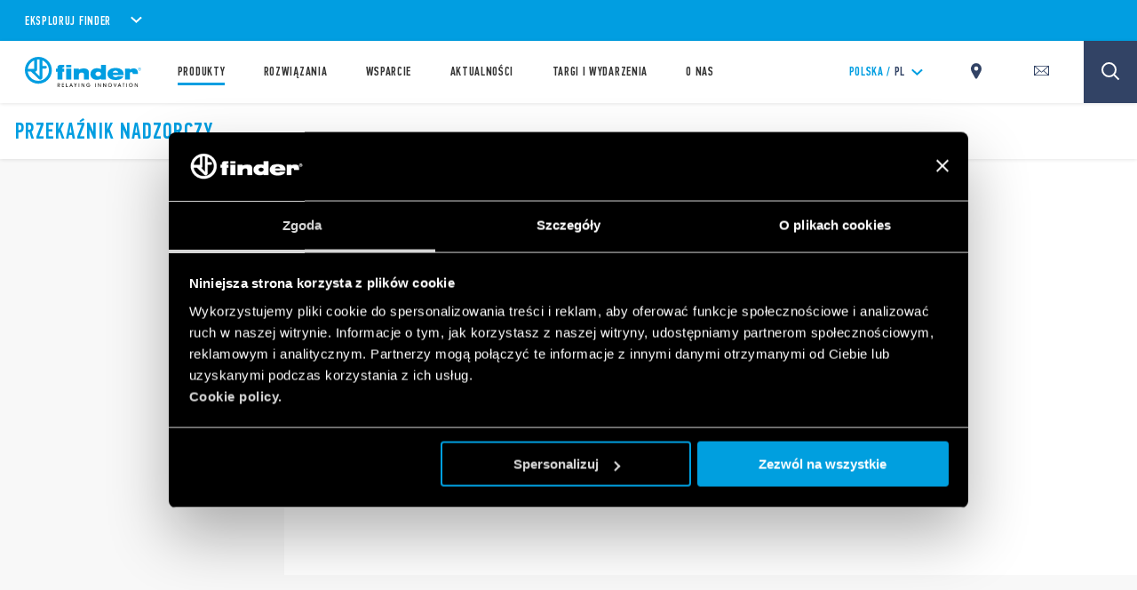

--- FILE ---
content_type: text/html; charset=utf-8
request_url: https://www.findernet.com/pl/polska/przemyslowy-listing/przekazniki-nadzorcze-listing/
body_size: 192481
content:
<!DOCTYPE html><html lang="pl" xml:lang="pl" xmlns="http://www.w3.org/1999/xhtml"><head><style data-styled="" data-styled-version="5.3.0">.CLS::before{content:'';display:block;position:absolute;z-index:1500;background:red;pointer-events:none;border-radius:5px;width:10px;height:10px;}/*!sc*/
a,abbr,acronym,address,applet,article,aside,audio,b,big,blockquote,body,canvas,caption,center,cite,code,dd,del,details,dfn,div,dl,dt,em,embed,fieldset,figcaption,figure,footer,form,h1,h2,h3,h4,h5,h6,header,hgroup,html,i,iframe,img,ins,kbd,label,legend,li,mark,menu,nav,object,ol,output,p,pre,q,ruby,s,samp,section,small,span,strike,strong,sub,summary,sup,table,tbody,td,tfoot,th,thead,time,tr,tt,u,ul,var,video{border:0;font-size:100%;font:inherit;vertical-align:baseline;margin:0;padding:0;}/*!sc*/
article,aside,details,figcaption,figure,footer,header,hgroup,menu,nav,section{display:block;}/*!sc*/
body{line-height:1;}/*!sc*/
ol,ul{list-style:none;}/*!sc*/
blockquote,q{quotes:none;}/*!sc*/
blockquote:after,blockquote:before,q:after,q:before{content:none;}/*!sc*/
table{border-collapse:collapse;border-spacing:0;}/*!sc*/
*{outline:0!important;-webkit-box-sizing:border-box;box-sizing:border-box;}/*!sc*/
html{font-size:85%;}/*!sc*/
@media screen and (min-width:275px){html{font-size:100%;}}/*!sc*/
@media screen and (min-width:992px){html{font-size:71%;}}/*!sc*/
@media screen and (min-width:1100px){html{font-size:85%;}}/*!sc*/
@media screen and (min-width:1600px){html{font-size:100%;}}/*!sc*/
body{position:relative;margin:0;background-color:#f8f8f8;}/*!sc*/
@-webkit-keyframes lds-ring{0%{-webkit-transform:rotate(0);-webkit-transform:rotate(0);-ms-transform:rotate(0);transform:rotate(0);}100%{-webkit-transform:rotate(360deg);-webkit-transform:rotate(360deg);-ms-transform:rotate(360deg);transform:rotate(360deg);}}/*!sc*/
@-webkit-keyframes lds-ring{0%{-webkit-transform:rotate(0);-webkit-transform:rotate(0);-ms-transform:rotate(0);transform:rotate(0);}100%{-webkit-transform:rotate(360deg);-webkit-transform:rotate(360deg);-ms-transform:rotate(360deg);transform:rotate(360deg);}}/*!sc*/
@keyframes lds-ring{0%{-webkit-transform:rotate(0);-webkit-transform:rotate(0);-ms-transform:rotate(0);transform:rotate(0);}100%{-webkit-transform:rotate(360deg);-webkit-transform:rotate(360deg);-ms-transform:rotate(360deg);transform:rotate(360deg);}}/*!sc*/
@-webkit-keyframes lds-ripple{0%{top:36px;left:36px;width:0;height:0;opacity:1;}100%{top:0;left:0;width:72px;height:72px;opacity:0;}}/*!sc*/
@-webkit-keyframes lds-ripple{0%{top:36px;left:36px;width:0;height:0;opacity:1;}100%{top:0;left:0;width:72px;height:72px;opacity:0;}}/*!sc*/
@keyframes lds-ripple{0%{top:36px;left:36px;width:0;height:0;opacity:1;}100%{top:0;left:0;width:72px;height:72px;opacity:0;}}/*!sc*/
@media (max-width:991px){.pac-container{width:100%!important;left:0!important;}}/*!sc*/
#cookiedeclarationcontainer{display:none!important;}/*!sc*/
a#CybotCookiebotDialogPoweredbyCybot,div#CybotCookiebotDialogPoweredByText{display:none;}/*!sc*/
table.accordion_table{font-size:14px;}/*!sc*/
table.accordion_table.on tr.parent_row{cursor:pointer;}/*!sc*/
table.accordion_table.on tr.parent_row td:first-child{color:#283756;}/*!sc*/
table.accordion_table.on tr.parent_row td>div{position:relative;}/*!sc*/
table.accordion_table.on tr.parent_row td:first-child>div{padding-right:13px;}/*!sc*/
table.accordion_table.on tr td:first-child+td>div{padding-left:10px;}/*!sc*/
table.accordion_table.on tr.child_row:not(.on){padding:0;margin:0;border:none;font-size:0;}/*!sc*/
table.accordion_table.on tr.child_row:not(.on)>td{padding:0;font-size:0;}/*!sc*/
table.accordion_table.on tr.child_row:not(.on)>td>div{max-height:0;overflow:hidden;opacity:0;}/*!sc*/
table.accordion_table.on tr.child_row,table.accordion_table.on tr.child_row>td,table.accordion_table.on tr.child_row>td>div{-webkit-transition:all .1s ease-out;-webkit-transition:all .1s ease-out;transition:all .1s ease-out;}/*!sc*/
table.accordion_table.on tr.child_row>td>div{max-height:500px;opacity:1;}/*!sc*/
table.accordion_table.on tr.parent_row td:first-child>div::before{display:block;position:absolute;width:16px;height:16px;background-size:100% 60%;background-position:50% 60%;background-repeat:no-repeat;background-color:#019ee1;border-radius:100%;top:9px;right:-8px;-webkit-transform:rotate(0);-ms-transform:rotate(0);-webkit-transform:rotate(0);-ms-transform:rotate(0);transform:rotate(0);-webkit-transition:all .2s ease-out;-webkit-transition:all .2s ease-out;transition:all .2s ease-out;}/*!sc*/
table.accordion_table.on tr.parent_row.on td:first-child>div::before{-webkit-transform:rotate(180deg);-ms-transform:rotate(180deg);-webkit-transform:rotate(180deg);-ms-transform:rotate(180deg);transform:rotate(180deg);}/*!sc*/
.overflowx{overflow:visible;overflow-x:auto;overflow-y:visible;}/*!sc*/
body{margin:0;}/*!sc*/
data-styled.g1[id="sc-global-hGRSWU1"]{content:"sc-global-hGRSWU1,"}/*!sc*/
.jIzcdt{min-height:100vh;}/*!sc*/
data-styled.g2[id="Theme__PageWrapper-sc-15e81i0-0"]{content:"jIzcdt,"}/*!sc*/
.jzLbuN{position:relative;z-index:1;font-family:'pfdin',sans-serif;font-size:1.25rem;font-weight:600;line-height:1.15;-webkit-letter-spacing:0.0625rem;-moz-letter-spacing:0.0625rem;-ms-letter-spacing:0.0625rem;letter-spacing:0.0625rem;color:#333333;padding:1.00625rem 1.125rem;background-color:#FFFFFF;box-shadow:0 1px 4px 0 rgba(0,0,0,0.1);}/*!sc*/
.jzLbuN span.cyan{color:rgb(1,158,225);}/*!sc*/
@media (min-width:1024px){.jzLbuN{padding:1.25rem 1.25rem;-webkit-letter-spacing:0.07875rem;-moz-letter-spacing:0.07875rem;-ms-letter-spacing:0.07875rem;letter-spacing:0.07875rem;font-size:1.875rem;}}/*!sc*/
data-styled.g6[id="Theme__SearchPageTitle-sc-15e81i0-4"]{content:"jzLbuN,"}/*!sc*/
.iuVOCG{position:relative;height:12.5rem;}/*!sc*/
.iuVOCG > div,.iuVOCG > div > div{background-color:transparent;}/*!sc*/
data-styled.g15[id="Theme__LoadingPiece-sc-15e81i0-13"]{content:"iuVOCG,"}/*!sc*/
.cxHSbZ{min-height:105.6%;}/*!sc*/
@media (min-width:768px){.cxHSbZ{min-height:299px;}}/*!sc*/
@media (min-width:1024px){.cxHSbZ{min-height:145px;}}/*!sc*/
@media (min-width:992px){.cxHSbZ{min-height:145px;}}/*!sc*/
@media (min-width:1280px){}/*!sc*/
@media (min-width:1440px){}/*!sc*/
@media (min-width:1680px){}/*!sc*/
data-styled.g20[id="style__StyledDeferred-sc-17z5po9-0"]{content:"cxHSbZ,"}/*!sc*/
.jtCMlb{position:fixed;top:0;left:0;width:100%;height:100%;z-index:7;background-color:#FFFFFF;pointer-events:none;opacity:1;visibility:visible;-webkit-transition:opacity 0.4s ease-out;transition:opacity 0.4s ease-out;}/*!sc*/
.Theme__LoadingPiece-sc-15e81i0-13 .SSRLoader__StyledLoaderWrapper-sc-1aiglmn-0{position:absolute;left:50%;top:50%;-webkit-transform:translate(-50%,-50%);-ms-transform:translate(-50%,-50%);transform:translate(-50%,-50%);bottom:auto;right:auto;}/*!sc*/
data-styled.g21[id="SSRLoader__StyledLoaderWrapper-sc-1aiglmn-0"]{content:"jtCMlb,"}/*!sc*/
.fvNQgy{display:-webkit-box;display:-webkit-flex;display:-ms-flexbox;display:flex;-webkit-align-items:center;-webkit-box-align:center;-ms-flex-align:center;align-items:center;-webkit-box-pack:center;-webkit-justify-content:center;-ms-flex-pack:center;justify-content:center;-webkit-flex-direction:column;-ms-flex-direction:column;flex-direction:column;position:absolute;width:70px;height:70px;top:50%;left:50%;-webkit-transform:translate(-50%);-ms-transform:translate(-50%);transform:translate(-50%);background-color:white;color:rgb(1,158,225);}/*!sc*/
.Theme__LoadingPiece-sc-15e81i0-13 .SSRLoader__StyledLoader-sc-1aiglmn-1{position:absolute;left:50%;top:50%;-webkit-transform:translate(-50%,-50%);-ms-transform:translate(-50%,-50%);transform:translate(-50%,-50%);bottom:auto;right:auto;}/*!sc*/
data-styled.g22[id="SSRLoader__StyledLoader-sc-1aiglmn-1"]{content:"fvNQgy,"}/*!sc*/
.fKIeqb{display:inline-block;position:absolute;left:0;top:0;width:100%;height:100%;}/*!sc*/
.fKIeqb div{box-sizing:border-box;display:block;position:absolute;top:0;left:0;width:100%;height:100%;margin:2px;border:2px solid #fff;border-radius:50%;-webkit-animation:lds-ring 1.2s cubic-bezier(0.5,0,0.5,1) infinite;animation:lds-ring 1.2s cubic-bezier(0.5,0,0.5,1) infinite;border-color:rgb(1,158,225) transparent transparent transparent;}/*!sc*/
.fKIeqb div:nth-child(1){-webkit-animation-delay:-0.45s;animation-delay:-0.45s;}/*!sc*/
.fKIeqb div:nth-child(2){-webkit-animation-delay:-0.3s;animation-delay:-0.3s;}/*!sc*/
.fKIeqb div:nth-child(3){-webkit-animation-delay:-0.15s;animation-delay:-0.15s;}/*!sc*/
data-styled.g23[id="SSRLoader__StyledLoaderRing-sc-1aiglmn-2"]{content:"fKIeqb,"}/*!sc*/
.fGVWBq{position:fixed;top:0;left:0;width:100%;height:100%;z-index:7;background-color:#FFFFFF;pointer-events:none;opacity:1;visibility:visible;-webkit-transition:opacity 0.4s ease-out;transition:opacity 0.4s ease-out;}/*!sc*/
.Theme__LoadingPiece-sc-15e81i0-13 .style__StyledLoaderWrapper-owfx9o-0{position:absolute;left:50%;top:50%;-webkit-transform:translate(-50%,-50%);-ms-transform:translate(-50%,-50%);transform:translate(-50%,-50%);bottom:auto;right:auto;}/*!sc*/
data-styled.g64[id="style__StyledLoaderWrapper-owfx9o-0"]{content:"fGVWBq,"}/*!sc*/
.PaBUO{display:-webkit-box;display:-webkit-flex;display:-ms-flexbox;display:flex;-webkit-align-items:center;-webkit-box-align:center;-ms-flex-align:center;align-items:center;-webkit-box-pack:center;-webkit-justify-content:center;-ms-flex-pack:center;justify-content:center;-webkit-flex-direction:column;-ms-flex-direction:column;flex-direction:column;position:absolute;width:70px;height:70px;top:50%;left:50%;-webkit-transform:translate(-50%);-ms-transform:translate(-50%);transform:translate(-50%);background-color:white;font-family:'pfdin',sans-serif;font-weight:600;font-size:0.9375rem;-webkit-letter-spacing:0.08125rem;-moz-letter-spacing:0.08125rem;-ms-letter-spacing:0.08125rem;letter-spacing:0.08125rem;color:rgb(1,158,225);}/*!sc*/
.Theme__LoadingPiece-sc-15e81i0-13 .style__StyledLoader-owfx9o-1{position:absolute;left:50%;top:50%;-webkit-transform:translate(-50%,-50%);-ms-transform:translate(-50%,-50%);transform:translate(-50%,-50%);bottom:auto;right:auto;}/*!sc*/
data-styled.g65[id="style__StyledLoader-owfx9o-1"]{content:"PaBUO,"}/*!sc*/
.hlXvre{display:inline-block;position:absolute;left:0;top:0;width:100%;height:100%;}/*!sc*/
.hlXvre div{position:absolute;border:4px solid rgb(1,158,225);opacity:1;border-radius:50%;-webkit-animation:lds-ripple 1s cubic-bezier(0,0.2,0.8,1) infinite;animation:lds-ripple 1s cubic-bezier(0,0.2,0.8,1) infinite;}/*!sc*/
.hlXvre div:nth-child(2){-webkit-animation-delay:-0.5s;animation-delay:-0.5s;}/*!sc*/
data-styled.g67[id="style__StyledLoaderRipple-owfx9o-3"]{content:"hlXvre,"}/*!sc*/
.cmCApP{display:inline-block;line-height:0.8;vertical-align:middle;}/*!sc*/
.Theme__ModalClose-sc-15e81i0-11 .style__StyledIcons-sc-1s18ecz-0{width:30%;height:auto;}/*!sc*/
.Theme__ModalClose-sc-15e81i0-11 .style__StyledIcons-sc-1s18ecz-0 > svg{width:100%;}/*!sc*/
data-styled.g102[id="style__StyledIcons-sc-1s18ecz-0"]{content:"cmCApP,"}/*!sc*/
.bLbPra{position:relative;display:-webkit-box;display:-webkit-flex;display:-ms-flexbox;display:flex;-webkit-box-pack:justify;-webkit-justify-content:space-between;-ms-flex-pack:justify;justify-content:space-between;-webkit-align-items:center;-webkit-box-align:center;-ms-flex-align:center;align-items:center;width:100%;display:-webkit-inline-box;display:-webkit-inline-flex;display:-ms-inline-flexbox;display:inline-flex;width:auto;padding-right:50px;font-family:'pfdin',sans-serif;font-size:1.17625rem;font-weight:600;-webkit-letter-spacing:0.05875rem;-moz-letter-spacing:0.05875rem;-ms-letter-spacing:0.05875rem;letter-spacing:0.05875rem;color:#fff;}/*!sc*/
@media(min-width:1024px){.bLbPra{cursor:pointer;}}/*!sc*/
.no-touch .style__StyledAccordionHead-sc-1ynl7qw-1 svg{-webkit-transition:-webkit-transform .3s ease;-webkit-transition:transform .3s ease;transition:transform .3s ease;}/*!sc*/
.no-touch .style__StyledAccordionHead-sc-1ynl7qw-1:hover svg{-webkit-transform:rotate(180deg);-ms-transform:rotate(180deg);transform:rotate(180deg);}/*!sc*/
.dcDHPU{position:relative;display:-webkit-box;display:-webkit-flex;display:-ms-flexbox;display:flex;-webkit-box-pack:justify;-webkit-justify-content:space-between;-ms-flex-pack:justify;justify-content:space-between;-webkit-align-items:center;-webkit-box-align:center;-ms-flex-align:center;align-items:center;width:100%;}/*!sc*/
@media(min-width:1024px){.dcDHPU{cursor:pointer;}}/*!sc*/
data-styled.g104[id="style__StyledAccordionHead-sc-1ynl7qw-1"]{content:"bLbPra,dcDHPU,"}/*!sc*/
.bqKpOa .style__StyledIcons-sc-1s18ecz-0{line-height:1;display:inline;vertical-align:unset;}/*!sc*/
data-styled.g105[id="style__StyledAccordionHeadIcon-sc-1ynl7qw-2"]{content:"bqKpOa,"}/*!sc*/
.cHbgKu{height:0;overflow:hidden;}/*!sc*/
data-styled.g107[id="style__StyledAccordionBody-sc-1ynl7qw-4"]{content:"cHbgKu,"}/*!sc*/
.cNGSBY{opacity:0;}/*!sc*/
data-styled.g108[id="style__StyledAccordionBodyContent-sc-1ynl7qw-5"]{content:"cNGSBY,"}/*!sc*/
.cUQiKe{width:100%;}/*!sc*/
data-styled.g166[id="style__StyledAccordionGroup-sc-10y5foe-0"]{content:"cUQiKe,"}/*!sc*/
.jXbWwZ{z-index:8;}/*!sc*/
.jXbWwT{z-index:6;}/*!sc*/
data-styled.g199[id="style__StyledWithSticky-sc-1a739dl-0"]{content:"jXbWwZ,jXbWwT,"}/*!sc*/
.dtogpk{position:relative;margin-left:0.5rem;}/*!sc*/
data-styled.g200[id="style__StyledSelect-sc-15fiotg-0"]{content:"dtogpk,"}/*!sc*/
.ktgdmi{display:-webkit-box;display:-webkit-flex;display:-ms-flexbox;display:flex;-webkit-align-items:center;-webkit-box-align:center;-ms-flex-align:center;align-items:center;-webkit-box-pack:justify;-webkit-justify-content:space-between;-ms-flex-pack:justify;justify-content:space-between;font-family:'pfdin',sans-serif;line-height:1.22;font-size:1.125rem;-webkit-letter-spacing:0.0375rem;-moz-letter-spacing:0.0375rem;-ms-letter-spacing:0.0375rem;letter-spacing:0.0375rem;color:rgb(1,158,225);border-bottom:solid 3px rgb(1,158,225);padding:0.9375rem 0 0.75rem;cursor:pointer;}/*!sc*/
@media(min-width:1024px){.ktgdmi{font-size:1.3125rem;}}/*!sc*/
@media(min-width:1680px){.ktgdmi{font-size:1.125rem;}}/*!sc*/
.ktgdmi .style__StyledIcons-sc-1s18ecz-0{-webkit-transition:all .25s ease-out 0s;transition:all .25s ease-out 0s;}/*!sc*/
data-styled.g201[id="style__StyledSelectCurrent-sc-15fiotg-1"]{content:"ktgdmi,"}/*!sc*/
.dqkWKd{position:absolute;top:100%;left:0;right:0;width:100%;z-index:4;display:none;}/*!sc*/
data-styled.g202[id="style__StyledSelectChooserWrapper-sc-15fiotg-2"]{content:"dqkWKd,"}/*!sc*/
.gQxrf{padding:1.875rem 0;background-color:rgb(1,158,225);font-family:'sans',sans-serif;font-size:0.9375rem;line-height:1.54;-webkit-letter-spacing:0.01625rem;-moz-letter-spacing:0.01625rem;-ms-letter-spacing:0.01625rem;letter-spacing:0.01625rem;color:#FFFFFF;box-shadow:0 42px 54px 0 rgba(0,0,0,0.14);}/*!sc*/
@media(min-width:1024px){.gQxrf{font-size:0.9375rem;}}/*!sc*/
@media(min-width:1680px){.gQxrf{font-size:0.8125rem;}}/*!sc*/
data-styled.g203[id="style__StyledSelectChooser-sc-15fiotg-3"]{content:"gQxrf,"}/*!sc*/
.lcudJm{padding:0.5rem 0 0.5rem 2.625rem;cursor:pointer;background-color:#43ABE5;font-weight:500;}/*!sc*/
.lcudJm:hover{background-color:#43ABE5;}/*!sc*/
.imJWDw{padding:0.5rem 0 0.5rem 2.625rem;cursor:pointer;}/*!sc*/
.imJWDw:hover{background-color:#43ABE5;}/*!sc*/
data-styled.g204[id="style__StyledSelectChooserOption-sc-15fiotg-4"]{content:"lcudJm,imJWDw,"}/*!sc*/
.hYgJaV{display:-webkit-box;display:-webkit-flex;display:-ms-flexbox;display:flex;-webkit-flex-direction:column;-ms-flex-direction:column;flex-direction:column;-webkit-align-items:flex-start;-webkit-box-align:flex-start;-ms-flex-align:flex-start;align-items:flex-start;-webkit-box-pack:center;-webkit-justify-content:center;-ms-flex-pack:center;justify-content:center;}/*!sc*/
@media (min-width:1024px){.hYgJaV{padding:4.5rem 0 0;}}/*!sc*/
data-styled.g343[id="style__StyledSocialList-jeotu6-0"]{content:"hYgJaV,"}/*!sc*/
.jrgXHy{display:-webkit-box;display:-webkit-flex;display:-ms-flexbox;display:flex;-webkit-flex-direction:row;-ms-flex-direction:row;flex-direction:row;-webkit-align-items:flex-end;-webkit-box-align:flex-end;-ms-flex-align:flex-end;align-items:flex-end;-webkit-box-pack:center;-webkit-justify-content:center;-ms-flex-pack:center;justify-content:center;}/*!sc*/
data-styled.g345[id="style__StyledSocialListItems-jeotu6-2"]{content:"jrgXHy,"}/*!sc*/
.bqFaFZ{-webkit-text-decoration:none;text-decoration:none;margin-right:1.5rem;}/*!sc*/
.bqFaFZ .style__StyledIcons-sc-1s18ecz-0{height:1.25rem;}/*!sc*/
@media (min-width:1024px){.bqFaFZ .style__StyledIcons-sc-1s18ecz-0{height:0.9375rem;}}/*!sc*/
.bqFaFZ svg{height:100%;width:auto;}/*!sc*/
.bqFaFZ:last-child{margin-right:auto;}/*!sc*/
data-styled.g346[id="style__StyledSocialListItem-jeotu6-3"]{content:"bqFaFZ,"}/*!sc*/
.dEHXOi{display:block;width:20px;height:2px;margin:auto 0;text-align:left;outline:1px solid transparent;-webkit-transform:translate3d(0,0,0) rotate(0deg);-ms-transform:translate3d(0,0,0) rotate(0deg);transform:translate3d(0,0,0) rotate(0deg);-webkit-transform-origin:50% 50%;-ms-transform-origin:50% 50%;transform-origin:50% 50%;padding:20px;}/*!sc*/
.dEHXOi::before,.dEHXOi::after{display:block;width:20px;height:2px;margin:auto 0;text-align:left;outline:1px solid transparent;-webkit-transform:translate3d(0,0,0) rotate(0deg);-ms-transform:translate3d(0,0,0) rotate(0deg);transform:translate3d(0,0,0) rotate(0deg);-webkit-transform-origin:50% 50%;-ms-transform-origin:50% 50%;transform-origin:50% 50%;content:"";position:absolute;top:18px;background-color:rgb(1,158,225);-webkit-transition:opacity .25s ease,-webkit-transform .25s ease;-webkit-transition:opacity .25s ease,transform .25s ease;transition:opacity .25s ease,transform .25s ease;}/*!sc*/
.dEHXOi::before{-webkit-transform:translate3d(0,-4px,0) rotate(0deg);-ms-transform:translate3d(0,-4px,0) rotate(0deg);transform:translate3d(0,-4px,0) rotate(0deg);}/*!sc*/
.dEHXOi::after{-webkit-transform:translate3d(0,4px,0) rotate(0deg);-ms-transform:translate3d(0,4px,0) rotate(0deg);transform:translate3d(0,4px,0) rotate(0deg);}/*!sc*/
data-styled.g357[id="style__StyledHamburger-sc-1rq478v-0"]{content:"dEHXOi,"}/*!sc*/
.bFiUVt.menu-open{width:100vw;height:100vh;overflow:hidden;display:-webkit-box;display:-webkit-flex;display:-ms-flexbox;display:flex;-webkit-flex-direction:column;-ms-flex-direction:column;flex-direction:column;}/*!sc*/
.bFiUVt.menu-open .mobile-menu{height:100%;-webkit-flex:1;-ms-flex:1;flex:1;overflow:hidden;}/*!sc*/
.bFiUVt.menu-open .mobile-menu .topbar-scrollpane,.bFiUVt.menu-open .mobile-menu .fade-panel{height:calc(100vh - 65px);}/*!sc*/
.bFiUVt .header{display:-webkit-box;display:-webkit-flex;display:-ms-flexbox;display:flex;-webkit-box-pack:justify;-webkit-justify-content:space-between;-ms-flex-pack:justify;justify-content:space-between;-webkit-align-items:center;-webkit-box-align:center;-ms-flex-align:center;align-items:center;position:relative;background-color:#FFFFFF;box-shadow:0 1px 4px 0 rgba(0,0,0,0.1);z-index:5;height:60px;}/*!sc*/
.bFiUVt .header > a{display:-webkit-box;display:-webkit-flex;display:-ms-flexbox;display:flex;-webkit-align-items:center;-webkit-box-align:center;-ms-flex-align:center;align-items:center;height:100%;}/*!sc*/
@media (min-width:1024px){.bFiUVt .header{-webkit-box-pack:start;-webkit-justify-content:flex-start;-ms-flex-pack:start;justify-content:flex-start;-webkit-align-items:stretch;-webkit-box-align:stretch;-ms-flex-align:stretch;align-items:stretch;padding:0 4.8125rem 0 2.0625rem;height:100%;}}/*!sc*/
.bFiUVt .mobile-menu{background-color:rgba(0,0,0,0.6);box-shadow:0 1px 4px 0 rgba(0,0,0,0.3);z-index:2;}/*!sc*/
data-styled.g358[id="style__StyledTopBar-wpobwr-0"]{content:"bFiUVt,"}/*!sc*/
.itBlTB{display:-webkit-box;display:-webkit-flex;display:-ms-flexbox;display:flex;-webkit-box-pack:end;-webkit-justify-content:flex-end;-ms-flex-pack:end;justify-content:flex-end;-webkit-align-items:center;-webkit-box-align:center;-ms-flex-align:center;align-items:center;padding-right:1.125rem;}/*!sc*/
.itBlTB > div{margin-left:20px;}/*!sc*/
data-styled.g359[id="style__StyledTopActionWrapper-wpobwr-1"]{content:"itBlTB,"}/*!sc*/
.evDUYD{position:relative;padding:0.3125rem 1.125rem;background-color:rgb(1,158,225);color:#fff;overflow:hidden;z-index:7;}/*!sc*/
@media (min-width:768px){.evDUYD{padding:0.625rem 2.0625rem;}}/*!sc*/
@media (max-width:767px){.evDUYD{max-height:100vh;overflow:auto;}}/*!sc*/
data-styled.g376[id="style__StyledExplorerBar-sc-4sjzhz-0"]{content:"evDUYD,"}/*!sc*/
.jHOQpP{display:inline-block;font-family:'pfdin',sans-serif;font-weight:600;font-size:1.125rem;text-transform:uppercase;-webkit-letter-spacing:0.05rem;-moz-letter-spacing:0.05rem;-ms-letter-spacing:0.05rem;letter-spacing:0.05rem;font-size:0.875rem;}/*!sc*/
@media (min-width:768px){.jHOQpP{font-size:1rem;}}/*!sc*/
.jHOQpP + div svg{margin-left:5px;width:20px;}/*!sc*/
@media (min-width:768px){.jHOQpP + div svg{width:auto;margin-left:15px;}}/*!sc*/
data-styled.g377[id="style__StyledExplorerBarTitle-sc-4sjzhz-1"]{content:"jHOQpP,"}/*!sc*/
.eBcRiS{padding-top:3.75rem;position:relative;background-color:#FFFFFF;}/*!sc*/
@media(min-width:1024px){.eBcRiS{padding-top:3.5rem;margin:0 auto;}}/*!sc*/
data-styled.g383[id="style__StyledFooter-goe2zn-0"]{content:"eBcRiS,"}/*!sc*/
.OnsYj{padding:0 2.125rem;}/*!sc*/
@media(min-width:1024px){.OnsYj{width:100%;display:-webkit-box;display:-webkit-flex;display:-ms-flexbox;display:flex;-webkit-align-items:flex-start;-webkit-box-align:flex-start;-ms-flex-align:flex-start;align-items:flex-start;-webkit-box-pack:justify;-webkit-justify-content:space-between;-ms-flex-pack:justify;justify-content:space-between;-webkit-flex-wrap:wrap;-ms-flex-wrap:wrap;flex-wrap:wrap;}}/*!sc*/
data-styled.g384[id="style__StyledFooterNav-goe2zn-1"]{content:"OnsYj,"}/*!sc*/
.fnvSbC{margin-bottom:3.125rem;padding:1.25rem 2.125rem;}/*!sc*/
data-styled.g385[id="style__StyledFooterSocial-goe2zn-2"]{content:"fnvSbC,"}/*!sc*/
.bpbLhJ{position:relative;z-index:2;background-color:#FFFFFF;padding:2.625rem 2.125rem 3.5rem;box-shadow:0 0.1875rem 0.5rem 0 rgba(0,0,0,0.32);}/*!sc*/
data-styled.g387[id="style__StyledFooterApps-goe2zn-4"]{content:"bpbLhJ,"}/*!sc*/
.lgZZnH{position:relative;z-index:1;background-color:rgb(1,158,225);padding:3.5rem 2.125rem 2.625rem;}/*!sc*/
.lgZZnH:after{position:absolute;content:'';display:block;width:calc(100% - (2.125rem * 2));height:1px;left:50%;bottom:0;-webkit-transform:translateX(-50%);-ms-transform:translateX(-50%);transform:translateX(-50%);background-color:#A3DDF6;}/*!sc*/
@media(min-width:1024px){.lgZZnH{width:auto;background-color:transparent;}}/*!sc*/
data-styled.g388[id="style__StyledFooterExplore-goe2zn-5"]{content:"lgZZnH,"}/*!sc*/
.jBMvEC{position:relative;z-index:3;background-color:rgb(1,158,225);padding:1.625rem 2.125rem 1.875rem;}/*!sc*/
@media(min-width:1024px){.jBMvEC{background-color:transparent;padding:0;}}/*!sc*/
data-styled.g389[id="style__StyledFooterLogo-goe2zn-6"]{content:"jBMvEC,"}/*!sc*/
.gLpXxp{background-color:#FFFFFF;padding:1.875rem 2.125rem 1.875rem;}/*!sc*/
@media(min-width:1024px){.gLpXxp{display:-webkit-box;display:-webkit-flex;display:-ms-flexbox;display:flex;padding:1.875rem 0 1.875rem;}}/*!sc*/
data-styled.g390[id="style__StyledFooterCopyright-goe2zn-7"]{content:"gLpXxp,"}/*!sc*/
.lpouGu{font-family:'pfdin',sans-serif;font-weight:600;font-size:1.125rem;text-transform:uppercase;-webkit-letter-spacing:0.05rem;-moz-letter-spacing:0.05rem;-ms-letter-spacing:0.05rem;letter-spacing:0.05rem;color:rgb(1,158,225);text-transform:uppercase;-webkit-letter-spacing:0.0625rem;-moz-letter-spacing:0.0625rem;-ms-letter-spacing:0.0625rem;letter-spacing:0.0625rem;}/*!sc*/
@media(min-width:1024px){.lpouGu{color:rgb(1,158,225);-webkit-letter-spacing:0.05rem;-moz-letter-spacing:0.05rem;-ms-letter-spacing:0.05rem;letter-spacing:0.05rem;margin-bottom:2rem;}}/*!sc*/
data-styled.g394[id="style__StyledFooterNavTitle-sc-1gvedzx-1"]{content:"lpouGu,"}/*!sc*/
.boLlzu{margin-bottom:1.75rem;}/*!sc*/
@media(min-width:1024px){.boLlzu{display:-webkit-box;display:-webkit-flex;display:-ms-flexbox;display:flex;-webkit-flex-direction:column;-ms-flex-direction:column;flex-direction:column;-webkit-align-items:flex-start;-webkit-box-align:flex-start;-ms-flex-align:flex-start;align-items:flex-start;-webkit-box-pack:start;-webkit-justify-content:flex-start;-ms-flex-pack:start;justify-content:flex-start;width:50%;float:left;margin-bottom:0;}}/*!sc*/
data-styled.g395[id="style__StyledFooterNavGroup-sc-1gvedzx-2"]{content:"boLlzu,"}/*!sc*/
.iAAzNK{width:100%;display:-webkit-box;display:-webkit-flex;display:-ms-flexbox;display:flex;-webkit-flex-direction:column;-ms-flex-direction:column;flex-direction:column;position:relative;margin-top:-3px;}/*!sc*/
data-styled.g396[id="style__StyledFooterNavItems-sc-1gvedzx-3"]{content:"iAAzNK,"}/*!sc*/
.dLKCKe{margin-top:1.5rem;}/*!sc*/
.dLKCKe > a{font-family:'sans',sans-serif;font-size:0.9375rem;color:#333333;-webkit-letter-spacing:0.01875rem;-moz-letter-spacing:0.01875rem;-ms-letter-spacing:0.01875rem;letter-spacing:0.01875rem;-webkit-text-decoration:none;text-decoration:none;}/*!sc*/
.dLKCKe > a > span{line-height:1.375rem;}/*!sc*/
@media(min-width:1024px){.dLKCKe{margin-top:0;margin-bottom:1.5rem;}.dLKCKe a{color:#999999;-webkit-transition:color .25s ease-out 0s;transition:color .25s ease-out 0s;}.dLKCKe a:hover{color:#333333;}}/*!sc*/
data-styled.g397[id="style__StyledFooterNavItem-sc-1gvedzx-4"]{content:"dLKCKe,"}/*!sc*/
.iNLIbO{font-family:'pfdin',sans-serif;color:rgb(1,158,225);font-size:1.125rem;text-transform:uppercase;-webkit-letter-spacing:0.05rem;-moz-letter-spacing:0.05rem;-ms-letter-spacing:0.05rem;letter-spacing:0.05rem;font-weight:600;margin-bottom:2rem;}/*!sc*/
@media (min-width:1024px){.iNLIbO{text-align:right;margin-bottom:2rem;-webkit-letter-spacing:0.0625rem;-moz-letter-spacing:0.0625rem;-ms-letter-spacing:0.0625rem;letter-spacing:0.0625rem;}}/*!sc*/
data-styled.g399[id="style__StyledAppListLabel-jf711d-1"]{content:"iNLIbO,"}/*!sc*/
.cfibip{display:grid;grid-template-columns:auto auto;justify-items:center;}/*!sc*/
@media (min-width:992px){.cfibip{display:-webkit-box;display:-webkit-flex;display:-ms-flexbox;display:flex;}}/*!sc*/
@media (min-width:1024px){.cfibip{grid-template-columns:auto auto auto auto;}}/*!sc*/
data-styled.g400[id="style__StyledAppListItems-jf711d-2"]{content:"cfibip,"}/*!sc*/
.hwzKwv{width:100%;padding:0.5rem;}/*!sc*/
.hwzKwv > a{-webkit-text-decoration:none;text-decoration:none;text-align:center;}/*!sc*/
.hwzKwv img{max-width:50%;}/*!sc*/
@media (min-width:1024px){.hwzKwv{padding:0;}.hwzKwv:not(:first-child){margin-left:0.625rem;}}/*!sc*/
data-styled.g401[id="style__StyledAppListItem-jf711d-3"]{content:"hwzKwv,"}/*!sc*/
.lcCoLP img{display:block;margin:0 auto 1.5rem;max-width:50px;height:auto;}/*!sc*/
@media (min-width:1024px){.lcCoLP img{margin-bottom:1rem;width:50px;}}/*!sc*/
data-styled.g402[id="style__StyledAppListItemImage-jf711d-4"]{content:"lcCoLP,"}/*!sc*/
.cLZtZH{white-space:pre;font-family:'pfdin',sans-serif;font-weight:500;font-size:0.875rem;color:#333333;-webkit-letter-spacing:0.03875rem;-moz-letter-spacing:0.03875rem;-ms-letter-spacing:0.03875rem;letter-spacing:0.03875rem;text-align:center;line-height:1.0625rem;}/*!sc*/
@media (min-width:1024px){.cLZtZH{white-space:nowrap;font-weight:600;}}/*!sc*/
data-styled.g403[id="style__StyledAppListItemLabel-jf711d-5"]{content:"cLZtZH,"}/*!sc*/
.kTSInB{font-family:'pfdin',sans-serif;font-size:0.75rem;font-weight:600;line-height:1.36;-webkit-letter-spacing:0.03125rem;-moz-letter-spacing:0.03125rem;-ms-letter-spacing:0.03125rem;letter-spacing:0.03125rem;margin-top:0.25rem;text-align:center;}/*!sc*/
@media (min-width:768px){.kTSInB{font-size:0.875rem;}}/*!sc*/
.kTSInB a{display:inline-block;color:rgb(1,158,225);-webkit-text-decoration:none;text-decoration:none;}/*!sc*/
.kTSInB a:not(:last-child)::after{content:'|';display:inline-block;margin-left:10px;margin-right:10px;color:#000;}/*!sc*/
data-styled.g404[id="style__StyledAppLinksWrapper-jf711d-6"]{content:"kTSInB,"}/*!sc*/
.dyXHlk{background-color:rgb(1,158,225);}/*!sc*/
@media (min-width:1024px){.dyXHlk{width:50%;float:left;background-color:transparent;}}/*!sc*/
data-styled.g405[id="style__StyledExploreNav-sc-1er6d2j-0"]{content:"dyXHlk,"}/*!sc*/
.kWOyLJ{font-family:'pfdin',sans-serif;font-weight:600;font-size:1.125rem;text-transform:uppercase;-webkit-letter-spacing:0.05rem;-moz-letter-spacing:0.05rem;-ms-letter-spacing:0.05rem;letter-spacing:0.05rem;color:#A3DDF6;margin-bottom:1.875rem;text-transform:uppercase;}/*!sc*/
@media (min-width:1024px){.kWOyLJ{color:rgb(1,158,225);-webkit-letter-spacing:0.05rem;-moz-letter-spacing:0.05rem;-ms-letter-spacing:0.05rem;letter-spacing:0.05rem;margin-bottom:2rem;}}/*!sc*/
data-styled.g406[id="style__StyledExploreNavTitle-sc-1er6d2j-1"]{content:"kWOyLJ,"}/*!sc*/
.fSdHlM{display:-webkit-box;display:-webkit-flex;display:-ms-flexbox;display:flex;-webkit-flex-direction:column;-ms-flex-direction:column;flex-direction:column;-webkit-align-items:flex-start;-webkit-box-align:flex-start;-ms-flex-align:flex-start;align-items:flex-start;-webkit-box-pack:center;-webkit-justify-content:center;-ms-flex-pack:center;justify-content:center;text-transform:uppercase;}/*!sc*/
data-styled.g407[id="style__StyledExploreNavItems-sc-1er6d2j-2"]{content:"fSdHlM,"}/*!sc*/
.hVgzqJ{margin-bottom:1.625rem;}/*!sc*/
.hVgzqJ > a{font-family:'pfdin',sans-serif;font-weight:600;font-size:1.125rem;text-transform:uppercase;-webkit-letter-spacing:0.05rem;-moz-letter-spacing:0.05rem;-ms-letter-spacing:0.05rem;letter-spacing:0.05rem;font-size:0.9375rem;color:#FFFFFF;-webkit-text-decoration:none;text-decoration:none;}/*!sc*/
@media (min-width:1024px){.hVgzqJ > a{-webkit-letter-spacing:0.041875rem;-moz-letter-spacing:0.041875rem;-ms-letter-spacing:0.041875rem;letter-spacing:0.041875rem;color:#333333;}}/*!sc*/
.hVgzqJ:last-child{margin-bottom:0;}/*!sc*/
.no-touch .style__StyledExploreNavItem-sc-1er6d2j-3 .style__StyledUnderlinedText-sc-3876y-0:hover::after{width:50%;}/*!sc*/
data-styled.g408[id="style__StyledExploreNavItem-sc-1er6d2j-3"]{content:"hVgzqJ,"}/*!sc*/
.hMQGQN{display:-webkit-box;display:-webkit-flex;display:-ms-flexbox;display:flex;-webkit-flex-direction:column-reverse;-ms-flex-direction:column-reverse;flex-direction:column-reverse;}/*!sc*/
@media(min-width:1024px){.hMQGQN{-webkit-flex-direction:row;-ms-flex-direction:row;flex-direction:row;padding:0;}}/*!sc*/
data-styled.g412[id="style__StyledCopyrightBlock-sc-3fwpvn-0"]{content:"hMQGQN,"}/*!sc*/
.bEGhLp{display:inline-block;}/*!sc*/
.bEGhLp > a{font-family:'sans',sans-serif;font-size:0.8125rem;color:#333333;-webkit-letter-spacing:0.01625rem;-moz-letter-spacing:0.01625rem;-ms-letter-spacing:0.01625rem;letter-spacing:0.01625rem;-webkit-text-decoration:none;text-decoration:none;-webkit-transition:color .1s linear;transition:color .1s linear;line-height:1.5;}/*!sc*/
.no-touch .style__StyledCookieButton-sc-3fwpvn-1 > a:hover{color:rgb(1,158,225);}/*!sc*/
data-styled.g413[id="style__StyledCookieButton-sc-3fwpvn-1"]{content:"bEGhLp,"}/*!sc*/
.lazDht{opacity:0.5;font-family:'sans',sans-serif;font-size:0.8125rem;color:#333333;-webkit-letter-spacing:0.01625rem;-moz-letter-spacing:0.01625rem;-ms-letter-spacing:0.01625rem;letter-spacing:0.01625rem;line-height:1.3125rem;}/*!sc*/
@media(min-width:1024px){.lazDht{margin-right:2.875rem;}}/*!sc*/
data-styled.g414[id="style__StyledCopyrightBlockText-sc-3fwpvn-2"]{content:"lazDht,"}/*!sc*/
.crZoZW{position:relative;padding-bottom:1.5rem;margin-bottom:1.5rem;}/*!sc*/
.crZoZW:after{position:absolute;content:'';display:block;width:100%;height:1px;left:50%;bottom:0;-webkit-transform:translateX(-50%);-ms-transform:translateX(-50%);transform:translateX(-50%);background-color:#EEEEEE;}/*!sc*/
@media(min-width:1024px){.crZoZW:after{display:none;}}/*!sc*/
@media(min-width:1024px){.crZoZW{padding:0;margin-bottom:0;}}/*!sc*/
data-styled.g415[id="style__StyledCopyrightBlockLinks-sc-3fwpvn-3"]{content:"crZoZW,"}/*!sc*/
.eoolne{display:block;padding-bottom:0.5rem;}/*!sc*/
@media(min-width:1024px){.eoolne{display:inline-block;}.eoolne:not(:last-child){margin-right:1.875rem;}}/*!sc*/
.eoolne > a{font-family:'sans',sans-serif;font-size:0.8125rem;color:#333333;-webkit-letter-spacing:0.01625rem;-moz-letter-spacing:0.01625rem;-ms-letter-spacing:0.01625rem;letter-spacing:0.01625rem;-webkit-text-decoration:none;text-decoration:none;-webkit-transition:color .1s linear;transition:color .1s linear;line-height:1.5;}/*!sc*/
.no-touch .style__StyledCopyrightBlockLink-sc-3fwpvn-4 > a:hover{color:rgb(1,158,225);}/*!sc*/
data-styled.g416[id="style__StyledCopyrightBlockLink-sc-3fwpvn-4"]{content:"eoolne,"}/*!sc*/
.bddaYz{display:-webkit-box;display:-webkit-flex;display:-ms-flexbox;display:flex;-webkit-box-pack:center;-webkit-justify-content:center;-ms-flex-pack:center;justify-content:center;-webkit-align-items:center;-webkit-box-align:center;-ms-flex-align:center;align-items:center;position:absolute;right:20px;top:0;background-color:white;width:3.5rem;height:3.5rem;border-radius:50%;box-shadow:0 17px 46px 0 rgba(51,51,51,0.41);-webkit-transform:translateY(-50%);-ms-transform:translateY(-50%);transform:translateY(-50%);cursor:pointer;}/*!sc*/
.bddaYz,.bddaYz > *{-webkit-transition:-webkit-transform .2s ease;-webkit-transition:transform .2s ease;transition:transform .2s ease;}/*!sc*/
@media(min-width:1024px){.bddaYz{right:0;width:4.25rem;height:4.25rem;}}/*!sc*/
.no-touch .style__StyledBackTop-sc-5v4drn-0:hover{-webkit-transform:scale(1.1) translateY(-50%);-ms-transform:scale(1.1) translateY(-50%);transform:scale(1.1) translateY(-50%);}/*!sc*/
.no-touch .style__StyledBackTop-sc-5v4drn-0:hover > *{-webkit-transform:scale(0.8);-ms-transform:scale(0.8);transform:scale(0.8);}/*!sc*/
data-styled.g417[id="style__StyledBackTop-sc-5v4drn-0"]{content:"bddaYz,"}/*!sc*/
.hHDNqq .Theme__LoadingPiece-sc-15e81i0-13{height:100vh;}/*!sc*/
.hHDNqq .Theme__LoadingPiece-sc-15e81i0-13 .style__StyledLoader-owfx9o-1{top:12.5rem;}/*!sc*/
@media (min-width:1024px){.hHDNqq .Theme__LoadingPiece-sc-15e81i0-13 .style__StyledLoader-owfx9o-1{-webkit-transform:none;-ms-transform:none;transform:none;}}/*!sc*/
data-styled.g573[id="style__StyledSearchTabs-thx6hv-1"]{content:"hHDNqq,"}/*!sc*/
.fBVqpj{background-color:#FFFFFF;padding-bottom:0rem;}/*!sc*/
data-styled.g576[id="style__StyledSearchTabsBody-thx6hv-4"]{content:"fBVqpj,"}/*!sc*/
@media (min-width:1024px){.jmsHQb{display:-webkit-box;display:-webkit-flex;display:-ms-flexbox;display:flex;}}/*!sc*/
data-styled.g577[id="style__StyledFilterTabsWrapper-thx6hv-5"]{content:"jmsHQb,"}/*!sc*/
@media (min-width:1024px){.ghDBEq{padding-top:1.5625rem;width:75%;}}/*!sc*/
data-styled.g578[id="style__StyledSearchFilteredResults-thx6hv-6"]{content:"ghDBEq,"}/*!sc*/
.hzkSrO{display:-webkit-box;display:-webkit-flex;display:-ms-flexbox;display:flex;-webkit-box-pack:justify;-webkit-justify-content:space-between;-ms-flex-pack:justify;justify-content:space-between;-webkit-align-items:center;-webkit-box-align:center;-ms-flex-align:center;align-items:center;padding:0 1.8125rem;height:60px;font-family:'pfdin',sans-serif;font-size:1.125rem;line-height:1;-webkit-letter-spacing:0.0625rem;-moz-letter-spacing:0.0625rem;-ms-letter-spacing:0.0625rem;letter-spacing:0.0625rem;color:#333333;}/*!sc*/
@media (min-width:1024px){.hzkSrO{padding:2.5rem 4.5rem 0;-webkit-box-pack:justify;-webkit-justify-content:space-between;-ms-flex-pack:justify;justify-content:space-between;height:auto;font-size:1.3125rem;border-bottom:solid 1px #CCCCCC;}}/*!sc*/
@media (min-width:1680px){.hzkSrO{font-size:1.125rem;}}/*!sc*/
.hzkSrO strong{font-weight:500;}/*!sc*/
@media (max-width:1023px){.hzkSrO strong{display:none;}}/*!sc*/
data-styled.g579[id="style__StyledSearchTabHeader-thx6hv-7"]{content:"hzkSrO,"}/*!sc*/
.YffwD{display:-webkit-box;display:-webkit-flex;display:-ms-flexbox;display:flex;-webkit-align-items:center;-webkit-box-align:center;-ms-flex-align:center;align-items:center;cursor:pointer;margin-right:1rem;color:rgb(1,158,225);}/*!sc*/
@media (min-width:1024px){.YffwD{margin-left:0.75rem;}}/*!sc*/
.YffwD svg{width:auto;height:16px;margin-right:0.75rem;}/*!sc*/
@media (max-width:1023px){.YffwD span.view-label{display:none;}}/*!sc*/
.YffwD svg,.YffwD g{fill:rgb(1,158,225);}/*!sc*/
.no-touch .style__StyledViewModeSelector-thx6hv-8:hover{color:rgb(1,158,225);}/*!sc*/
.no-touch .style__StyledViewModeSelector-thx6hv-8:hover svg,.no-touch .YffwD:hover g{fill:rgb(1,158,225);}/*!sc*/
.gcOrDe{display:-webkit-box;display:-webkit-flex;display:-ms-flexbox;display:flex;-webkit-align-items:center;-webkit-box-align:center;-ms-flex-align:center;align-items:center;cursor:pointer;margin-right:1rem;}/*!sc*/
@media (min-width:1024px){.gcOrDe{margin-left:0.75rem;}}/*!sc*/
.gcOrDe svg{width:auto;height:16px;margin-right:0.75rem;}/*!sc*/
@media (max-width:1023px){.gcOrDe span.view-label{display:none;}}/*!sc*/
.no-touch .style__StyledViewModeSelector-thx6hv-8:hover{color:rgb(1,158,225);}/*!sc*/
.no-touch .style__StyledViewModeSelector-thx6hv-8:hover svg,.no-touch .gcOrDe:hover g{fill:rgb(1,158,225);}/*!sc*/
data-styled.g580[id="style__StyledViewModeSelector-thx6hv-8"]{content:"YffwD,gcOrDe,"}/*!sc*/
.bOPVFc{display:-webkit-box;display:-webkit-flex;display:-ms-flexbox;display:flex;-webkit-box-pack:justify;-webkit-justify-content:space-between;-ms-flex-pack:justify;justify-content:space-between;-webkit-align-items:center;-webkit-box-align:center;-ms-flex-align:center;align-items:center;margin-left:0;padding-bottom:0;}/*!sc*/
.bOPVFc .style__StyledSelectCurrent-sc-15fiotg-1{width:12.5rem;}/*!sc*/
.bOPVFc .style__StyledSelectCurrent-sc-15fiotg-1 svg{width:35px !important;height:auto;}/*!sc*/
@media (max-width:1023px){.bOPVFc{width:100%;-webkit-box-pack:end;-webkit-justify-content:flex-end;-ms-flex-pack:end;justify-content:flex-end;display:none;}.bOPVFc .style__StyledSelectCurrent-sc-15fiotg-1{padding-top:10px;padding-bottom:10px;width:9.375rem;}.bOPVFc .style__StyledSelectChooser-sc-15fiotg-3{padding:0.625rem 0;}.bOPVFc .style__StyledSelectChooserOption-sc-15fiotg-4{padding:0.3125rem 1.125rem;}}/*!sc*/
.jcmWlZ{display:-webkit-box;display:-webkit-flex;display:-ms-flexbox;display:flex;-webkit-box-pack:justify;-webkit-justify-content:space-between;-ms-flex-pack:justify;justify-content:space-between;-webkit-align-items:center;-webkit-box-align:center;-ms-flex-align:center;align-items:center;margin-left:0;padding-bottom:0;}/*!sc*/
.jcmWlZ .style__StyledSelectCurrent-sc-15fiotg-1{width:12.5rem;}/*!sc*/
.jcmWlZ .style__StyledSelectCurrent-sc-15fiotg-1 svg{width:35px !important;height:auto;}/*!sc*/
@media (max-width:1023px){.jcmWlZ{width:100%;-webkit-box-pack:end;-webkit-justify-content:flex-end;-ms-flex-pack:end;justify-content:flex-end;}.jcmWlZ .style__StyledSelectCurrent-sc-15fiotg-1{padding-top:10px;padding-bottom:10px;width:9.375rem;}.jcmWlZ .style__StyledSelectChooser-sc-15fiotg-3{padding:0.625rem 0;}.jcmWlZ .style__StyledSelectChooserOption-sc-15fiotg-4{padding:0.3125rem 1.125rem;}}/*!sc*/
.bpPwjm{display:-webkit-box;display:-webkit-flex;display:-ms-flexbox;display:flex;-webkit-box-pack:justify;-webkit-justify-content:space-between;-ms-flex-pack:justify;justify-content:space-between;-webkit-align-items:center;-webkit-box-align:center;-ms-flex-align:center;align-items:center;margin-left:0;padding-bottom:0;}/*!sc*/
.bpPwjm .style__StyledSelectCurrent-sc-15fiotg-1{width:12.5rem;}/*!sc*/
.bpPwjm .style__StyledSelectCurrent-sc-15fiotg-1 svg{width:35px !important;height:auto;}/*!sc*/
@media (max-width:1023px){.bpPwjm{width:100%;-webkit-box-pack:start;-webkit-justify-content:flex-start;-ms-flex-pack:start;justify-content:flex-start;}.bpPwjm .style__StyledSelectCurrent-sc-15fiotg-1{padding-top:10px;padding-bottom:10px;width:9.375rem;}.bpPwjm .style__StyledSelectChooser-sc-15fiotg-3{padding:0.625rem 0;}.bpPwjm .style__StyledSelectChooserOption-sc-15fiotg-4{padding:0.3125rem 1.125rem;}}/*!sc*/
.cxTMBV{display:-webkit-box;display:-webkit-flex;display:-ms-flexbox;display:flex;-webkit-box-pack:justify;-webkit-justify-content:space-between;-ms-flex-pack:justify;justify-content:space-between;-webkit-align-items:center;-webkit-box-align:center;-ms-flex-align:center;align-items:center;margin-left:3.3125rem;padding-bottom:0;}/*!sc*/
.cxTMBV .style__StyledSelectCurrent-sc-15fiotg-1{width:12.5rem;}/*!sc*/
.cxTMBV .style__StyledSelectCurrent-sc-15fiotg-1 svg{width:35px !important;height:auto;}/*!sc*/
@media (max-width:1023px){.cxTMBV{width:100%;-webkit-box-pack:justify;-webkit-justify-content:space-between;-ms-flex-pack:justify;justify-content:space-between;}.cxTMBV .style__StyledSelectCurrent-sc-15fiotg-1{padding-top:10px;padding-bottom:10px;width:9.375rem;}.cxTMBV .style__StyledSelectChooser-sc-15fiotg-3{padding:0.625rem 0;}.cxTMBV .style__StyledSelectChooserOption-sc-15fiotg-4{padding:0.3125rem 1.125rem;}}/*!sc*/
data-styled.g582[id="style__StyledSearchTabHeaderSection-thx6hv-10"]{content:"bOPVFc,jcmWlZ,bpPwjm,cxTMBV,"}/*!sc*/
.gHSLNk{background-color:#F8F8F8;font-family:'sans',sans-serif;font-size:0.875rem;line-height:2.29;-webkit-letter-spacing:0.0075rem;-moz-letter-spacing:0.0075rem;-ms-letter-spacing:0.0075rem;letter-spacing:0.0075rem;color:#666666;}/*!sc*/
@media (min-width:1024px){.gHSLNk{width:25%;padding:1.875rem 0 0 2.625rem;}}/*!sc*/
data-styled.g821[id="style__StyledSearchTabFilters-sc-1bqz7h1-0"]{content:"gHSLNk,"}/*!sc*/
.qzisV{border-bottom:solid 1px #CCCCCC;}/*!sc*/
.qzisV .style__StyledAccordionHead-sc-1ynl7qw-1,.qzisV .style__StyledSearchTabHeader-thx6hv-7{padding-left:1.125rem;padding-right:1.125rem;}/*!sc*/
.qzisV .style__StyledAccordionBody-sc-1ynl7qw-4{padding-left:2.125rem;padding-right:2.125rem;}/*!sc*/
.qzisV .style__StyledSearchTabHeader-thx6hv-7{padding-right:calc(1.125rem - 8px);}/*!sc*/
data-styled.g829[id="style__StyledLinkFiltersMobile-sc-1bqz7h1-8"]{content:"qzisV,"}/*!sc*/
</style><title>Przekaźniki nadzorcze | Finder</title><meta name="robots" content="index, follow, max-snippet:-1, max-image-preview:large, max-video-preview:-1"/><link rel="canonical" href="https://www.findernet.com/pl/polska/przemyslowy-listing/przekazniki-nadzorcze-listing/"/><meta property="og:locale" content="pl_PL"/><meta property="og:type" content="article"/><meta property="og:title" content="Przekaźniki nadzorcze | Finder"/><meta property="og:url" content="https://www.findernet.com/pl/polska/przemyslowy-listing/przekazniki-nadzorcze-listing/"/><meta property="og:site_name" content="Finder"/><meta property="article:publisher" content="https://www.facebook.com/finderitalia"/><meta property="article:modified_time" content="2020-09-11T15:18:02+00:00"/><meta name="twitter:card" content="summary_large_image"/><meta name="twitter:site" content="@finderitalia"/><script type="application/ld+json" class="yoast-schema-graph">{"@context":"https://schema.org","@graph":[{"@type":"WebPage","@id":"https://www.findernet.com/pl/polska/przemyslowy-listing/przekazniki-nadzorcze-listing/","url":"https://www.findernet.com/pl/polska/przemyslowy-listing/przekazniki-nadzorcze-listing/","name":"Przekaźniki nadzorcze | Finder","isPartOf":{"@id":"https://www.findernet.com/pl/polska/#website"},"datePublished":"2020-04-25T09:51:05+00:00","dateModified":"2020-09-11T15:18:02+00:00","breadcrumb":{"@id":"https://www.findernet.com/pl/polska/przemyslowy-listing/przekazniki-nadzorcze-listing/#breadcrumb"},"inLanguage":"pl-PL","potentialAction":[{"@type":"ReadAction","target":["https://www.findernet.com/pl/polska/przemyslowy-listing/przekazniki-nadzorcze-listing/"]}]},{"@type":"BreadcrumbList","@id":"https://www.findernet.com/pl/polska/przemyslowy-listing/przekazniki-nadzorcze-listing/#breadcrumb","itemListElement":[{"@type":"ListItem","position":1,"name":"Home","item":"https://www.findernet.com/pl/polska/"},{"@type":"ListItem","position":2,"name":"Przemysłowy listing","item":"https://www.findernet.com/pl/polska/przemyslowy-listing/"},{"@type":"ListItem","position":3,"name":"Przekaźniki nadzorcze"}]},{"@type":"WebSite","@id":"https://www.findernet.com/pl/polska/#website","url":"https://www.findernet.com/pl/polska/","name":"Finder","description":"Finder to wyspecjalizowany producent ponad 12 500 różnych typów produktów, komponentów mieszkalnych i przemysłowych, odpowiednich do wielu zastosowań. Dziś jest jedną z firm posiadających najszerszy zakres dopuszczeń jakościowych na świecie.","publisher":{"@id":"https://www.findernet.com/pl/polska/#organization"},"potentialAction":[{"@type":"SearchAction","target":{"@type":"EntryPoint","urlTemplate":"https://www.findernet.com/pl/polska/?s={search_term_string}"},"query-input":{"@type":"PropertyValueSpecification","valueRequired":true,"valueName":"search_term_string"}}],"inLanguage":"pl-PL"},{"@type":"Organization","@id":"https://www.findernet.com/pl/polska/#organization","name":"Finder S.p.A.","url":"https://www.findernet.com/pl/polska/","logo":{"@type":"ImageObject","inLanguage":"pl-PL","@id":"https://www.findernet.com/pl/polska/#/schema/logo/image/","url":"https://cdn.findernet.com/app/uploads/Finder_Blue-Black.png","contentUrl":"https://cdn.findernet.com/app/uploads/Finder_Blue-Black.png","width":3011,"height":780,"caption":"Finder S.p.A."},"image":{"@id":"https://www.findernet.com/pl/polska/#/schema/logo/image/"},"sameAs":["https://www.facebook.com/finderitalia","https://x.com/finderitalia","https://www.instagram.com/finderitalia/","https://www.linkedin.com/company/finder-relays/","https://www.youtube.com/channel/UCXssF29ENnCC2QRKL-jpeBQ"]}]}</script><meta name="format-detection" content="telephone=no"/><meta charSet="utf-8"/><meta name="viewport" content="width=device-width, initial-scale=1.0, maximum-scale=1.0, minimum-scale=1.0, user-scalable=no"/><link rel="preconnect" href="https://cdn.findernet.com"/><link rel="dns-prefetch" href="https://cdn.findernet.com"/><link rel="preconnect" href="https://www.googletagmanager.com"/><link rel="dns-prefetch" href="https://www.googletagmanager.com"/><link rel="preload" href="/fonts/PFDIN/1522503/0cdb78d7-0c6e-4eaf-a99c-37fca7ea2b26.woff2" as="font" crossorigin="anonymous" type="font/woff2"/><link rel="preload" href="/fonts/PFDIN/1522511/de75f95e-ab99-4e5a-a48a-6bf59cf97277.woff2" as="font" crossorigin="anonymous" type="font/woff2"/><link rel="preload" href="/fonts/SANS/SourceSansPro-Regular.woff2" as="font" crossorigin="anonymous" type="font/woff2"/><link rel="preload" href="/fonts/PFDIN/1522487/ae56db49-fd8b-4219-bac3-215d64f7e89c.woff2" as="font" crossorigin="anonymous" type="font/woff2"/><link rel="preload" href="/fonts/PFDIN/1522471/93bb37df-87fc-4e54-9678-b4baf7c9f2f9.woff2" as="font" crossorigin="anonymous" type="font/woff2"/><link rel="preload" href="/fonts/PFDIN/1522455/b5f45e0d-e79a-46c0-b0fb-7172fab09128.woff2" as="font" crossorigin="anonymous" type="font/woff2"/><link href="/images/favicon/favicon-96x96.png" rel="icon" type="image/png"/><style type="text/css">@font-face{font-family:pfdin;src:url(/fonts/PFDIN/1522455/b5f45e0d-e79a-46c0-b0fb-7172fab09128.woff2) format("woff2"),url(/fonts/PFDIN/1522455/0f79372b-002a-4199-bc35-9d3796bea4e0.woff) format("woff");font-weight:300;font-display:swap}@font-face{font-family:pfdin;src:url(/fonts/PFDIN/1522463/f6470956-9719-4b06-9816-27d37d481a38.woff2) format("woff2"),url(/fonts/PFDIN/1522463/c8c68355-00a8-4d3f-8963-d00d70e34349.woff) format("woff");font-weight:300;font-style:italic;font-display:swap}@font-face{font-family:pfdin;src:url(/fonts/PFDIN/1522471/93bb37df-87fc-4e54-9678-b4baf7c9f2f9.woff2) format("woff2"),url(/fonts/PFDIN/1522471/32d5db85-9205-4f8f-846c-d548d9d2db1a.woff) format("woff");font-weight:400;font-display:swap}@font-face{font-family:pfdin;src:url(/fonts/PFDIN/1522479/9cf0acea-0046-4584-9063-ed473572826d.woff2) format("woff2"),url(/fonts/PFDIN/1522479/01d980f8-27a2-4c87-939e-08a307d3028c.woff) format("woff");font-weight:400;font-style:italic;font-display:swap}@font-face{font-family:pfdin;src:url(/fonts/PFDIN/1522487/ae56db49-fd8b-4219-bac3-215d64f7e89c.woff2) format("woff2"),url(/fonts/PFDIN/1522487/2fd3d8ed-2bae-45c2-a144-3ddbed1dd373.woff) format("woff");font-weight:500;font-display:swap}@font-face{font-family:pfdin;src:url(/fonts/PFDIN/1522495/2b093f49-8fdd-4b7a-8aba-838a853c18d1.woff2) format("woff2"),url(/fonts/PFDIN/1522495/8e874e4a-b06e-4b57-9ab9-fab03eb1797c.woff) format("woff");font-weight:500;font-style:italic;font-display:swap}@font-face{font-family:pfdin;src:url(/fonts/PFDIN/1522503/0cdb78d7-0c6e-4eaf-a99c-37fca7ea2b26.woff2) format("woff2"),url(/fonts/PFDIN/1522503/a444bfab-08bf-46e8-a977-e0a25251358e.woff) format("woff");font-weight:600;font-display:swap}@font-face{font-family:pfdin;src:url(/fonts/PFDIN/1522511/de75f95e-ab99-4e5a-a48a-6bf59cf97277.woff2) format("woff2"),url(/fonts/PFDIN/1522511/520331db-4410-4cd4-9d40-303cdf43aee4.woff) format("woff");font-weight:600;font-style:italic;font-display:swap}@font-face{font-family:sans;src:url(/fonts/SANS/SourceSansPro-Regular.woff2) format("woff2"),url(/fonts/SANS/SourceSansPro-Regular.woff) format("woff");font-weight:400;font-style:normal;font-display:swap}@font-face{font-family:sans;src:url(/fonts/SANS/SourceSansPro-SemiboldIt.woff2) format("woff2"),url(/fonts/SANS/SourceSansPro-SemiboldIt.woff) format("woff");font-weight:600;font-style:italic;font-display:swap}@font-face{font-family:sans;src:url(/fonts/SANS/SourceSansPro-Semibold.woff2) format("woff2"),url(/fonts/SANS/SourceSansPro-Semibold.woff) format("woff");font-weight:600;font-style:normal;font-display:swap}@font-face{font-family:sans;src:url(/fonts/SANS/SourceSansPro-It.woff2) format("woff2"),url(/fonts/SANS/SourceSansPro-It.woff) format("woff");font-weight:400;font-style:italic;font-display:swap}@font-face{font-family:sans;src:url(/fonts/SANS/SourceSansPro-BoldIt.woff2) format("woff2"),url(/fonts/SANS/SourceSansPro-BoldIt.woff) format("woff");font-weight:700;font-style:italic;font-display:swap}@font-face{font-family:sans;src:url(/fonts/SANS/SourceSansPro-Bold.woff2) format("woff2"),url(/fonts/SANS/SourceSansPro-Bold.woff) format("woff");font-weight:700;font-style:normal;font-display:swap}</style><style type="text/css">@font-face{font-family:swiper-icons;src:url("data:application/font-woff;charset=utf-8;base64, [base64]//wADZ2x5ZgAAAywAAADMAAAD2MHtryVoZWFkAAABbAAAADAAAAA2E2+eoWhoZWEAAAGcAAAAHwAAACQC9gDzaG10eAAAAigAAAAZAAAArgJkABFsb2NhAAAC0AAAAFoAAABaFQAUGG1heHAAAAG8AAAAHwAAACAAcABAbmFtZQAAA/gAAAE5AAACXvFdBwlwb3N0AAAFNAAAAGIAAACE5s74hXjaY2BkYGAAYpf5Hu/j+W2+MnAzMYDAzaX6QjD6/4//Bxj5GA8AuRwMYGkAPywL13jaY2BkYGA88P8Agx4j+/8fQDYfA1AEBWgDAIB2BOoAeNpjYGRgYNBh4GdgYgABEMnIABJzYNADCQAACWgAsQB42mNgYfzCOIGBlYGB0YcxjYGBwR1Kf2WQZGhhYGBiYGVmgAFGBiQQkOaawtDAoMBQxXjg/wEGPcYDDA4wNUA2CCgwsAAAO4EL6gAAeNpj2M0gyAACqxgGNWBkZ2D4/wMA+xkDdgAAAHjaY2BgYGaAYBkGRgYQiAHyGMF8FgYHIM3DwMHABGQrMOgyWDLEM1T9/w8UBfEMgLzE////P/5//f/V/xv+r4eaAAeMbAxwIUYmIMHEgKYAYjUcsDAwsLKxc3BycfPw8jEQA/[base64]/uznmfPFBNODM2K7MTQ45YEAZqGP81AmGGcF3iPqOop0r1SPTaTbVkfUe4HXj97wYE+yNwWYxwWu4v1ugWHgo3S1XdZEVqWM7ET0cfnLGxWfkgR42o2PvWrDMBSFj/IHLaF0zKjRgdiVMwScNRAoWUoH78Y2icB/yIY09An6AH2Bdu/UB+yxopYshQiEvnvu0dURgDt8QeC8PDw7Fpji3fEA4z/PEJ6YOB5hKh4dj3EvXhxPqH/SKUY3rJ7srZ4FZnh1PMAtPhwP6fl2PMJMPDgeQ4rY8YT6Gzao0eAEA409DuggmTnFnOcSCiEiLMgxCiTI6Cq5DZUd3Qmp10vO0LaLTd2cjN4fOumlc7lUYbSQcZFkutRG7g6JKZKy0RmdLY680CDnEJ+UMkpFFe1RN7nxdVpXrC4aTtnaurOnYercZg2YVmLN/d/gczfEimrE/fs/bOuq29Zmn8tloORaXgZgGa78yO9/cnXm2BpaGvq25Dv9S4E9+5SIc9PqupJKhYFSSl47+Qcr1mYNAAAAeNptw0cKwkAAAMDZJA8Q7OUJvkLsPfZ6zFVERPy8qHh2YER+3i/BP83vIBLLySsoKimrqKqpa2hp6+jq6RsYGhmbmJqZSy0sraxtbO3sHRydnEMU4uR6yx7JJXveP7WrDycAAAAAAAH//wACeNpjYGRgYOABYhkgZgJCZgZNBkYGLQZtIJsFLMYAAAw3ALgAeNolizEKgDAQBCchRbC2sFER0YD6qVQiBCv/H9ezGI6Z5XBAw8CBK/m5iQQVauVbXLnOrMZv2oLdKFa8Pjuru2hJzGabmOSLzNMzvutpB3N42mNgZGBg4GKQYzBhYMxJLMlj4GBgAYow/P/PAJJhLM6sSoWKfWCAAwDAjgbRAAB42mNgYGBkAIIbCZo5IPrmUn0hGA0AO8EFTQAA") format("woff");font-weight:400;font-style:normal}:root{--swiper-theme-color:#007aff}.swiper-container{margin-left:auto;margin-right:auto;position:relative;overflow:hidden;list-style:none;padding:0;z-index:1}.swiper-container-vertical>.swiper-wrapper{-webkit-box-orient:vertical;-webkit-box-direction:normal;-ms-flex-direction:column;flex-direction:column}.swiper-wrapper{position:relative;width:100%;height:100%;z-index:1;display:-webkit-box;display:-ms-flexbox;display:flex;-webkit-transition-property:-webkit-transform;transition-property:-webkit-transform;transition-property:transform;transition-property:transform,-webkit-transform;-webkit-box-sizing:content-box;box-sizing:content-box}.swiper-container-android .swiper-slide,.swiper-wrapper{-webkit-transform:translate3d(0,0,0);transform:translate3d(0,0,0)}.swiper-container-multirow>.swiper-wrapper{-ms-flex-wrap:wrap;flex-wrap:wrap}.swiper-container-multirow-column>.swiper-wrapper{-ms-flex-wrap:wrap;flex-wrap:wrap;-webkit-box-orient:vertical;-webkit-box-direction:normal;-ms-flex-direction:column;flex-direction:column}.swiper-container-free-mode>.swiper-wrapper{-webkit-transition-timing-function:ease-out;transition-timing-function:ease-out;margin:0 auto}.swiper-slide{-ms-flex-negative:0;flex-shrink:0;width:100%;height:100%;position:relative;-webkit-transition-property:-webkit-transform;transition-property:-webkit-transform;transition-property:transform;transition-property:transform,-webkit-transform}.swiper-slide-invisible-blank{visibility:hidden}.swiper-container-autoheight,.swiper-container-autoheight .swiper-slide{height:auto}.swiper-container-autoheight .swiper-wrapper{-webkit-box-align:start;-ms-flex-align:start;align-items:flex-start;-webkit-transition-property:height,-webkit-transform;transition-property:height,-webkit-transform;transition-property:transform,height;transition-property:transform,height,-webkit-transform}.swiper-container-3d{-webkit-perspective:1200px;perspective:1200px}.swiper-container-3d .swiper-cube-shadow,.swiper-container-3d .swiper-slide,.swiper-container-3d .swiper-slide-shadow-bottom,.swiper-container-3d .swiper-slide-shadow-left,.swiper-container-3d .swiper-slide-shadow-right,.swiper-container-3d .swiper-slide-shadow-top,.swiper-container-3d .swiper-wrapper{-webkit-transform-style:preserve-3d;transform-style:preserve-3d}.swiper-container-3d .swiper-slide-shadow-bottom,.swiper-container-3d .swiper-slide-shadow-left,.swiper-container-3d .swiper-slide-shadow-right,.swiper-container-3d .swiper-slide-shadow-top{position:absolute;left:0;top:0;width:100%;height:100%;pointer-events:none;z-index:10}.swiper-container-3d .swiper-slide-shadow-left{background-image:-webkit-gradient(linear,right top,left top,from(rgba(0,0,0,.5)),to(rgba(0,0,0,0)));background-image:linear-gradient(to left,rgba(0,0,0,.5),rgba(0,0,0,0))}.swiper-container-3d .swiper-slide-shadow-right{background-image:-webkit-gradient(linear,left top,right top,from(rgba(0,0,0,.5)),to(rgba(0,0,0,0)));background-image:linear-gradient(to right,rgba(0,0,0,.5),rgba(0,0,0,0))}.swiper-container-3d .swiper-slide-shadow-top{background-image:-webkit-gradient(linear,left bottom,left top,from(rgba(0,0,0,.5)),to(rgba(0,0,0,0)));background-image:linear-gradient(to top,rgba(0,0,0,.5),rgba(0,0,0,0))}.swiper-container-3d .swiper-slide-shadow-bottom{background-image:-webkit-gradient(linear,left top,left bottom,from(rgba(0,0,0,.5)),to(rgba(0,0,0,0)));background-image:linear-gradient(to bottom,rgba(0,0,0,.5),rgba(0,0,0,0))}.swiper-container-css-mode>.swiper-wrapper{overflow:auto;scrollbar-width:none;-ms-overflow-style:none}.swiper-container-css-mode>.swiper-wrapper::-webkit-scrollbar{display:none}.swiper-container-css-mode>.swiper-wrapper>.swiper-slide{scroll-snap-align:start start}.swiper-container-horizontal.swiper-container-css-mode>.swiper-wrapper{-ms-scroll-snap-type:x mandatory;scroll-snap-type:x mandatory}.swiper-container-vertical.swiper-container-css-mode>.swiper-wrapper{-ms-scroll-snap-type:y mandatory;scroll-snap-type:y mandatory}:root{--swiper-navigation-size:44px}.swiper-button-next,.swiper-button-prev{position:absolute;top:50%;width:calc(var(--swiper-navigation-size)/ 44 * 27);height:var(--swiper-navigation-size);margin-top:calc(-1 * var(--swiper-navigation-size)/ 2);z-index:10;cursor:pointer;display:-webkit-box;display:-ms-flexbox;display:flex;-webkit-box-align:center;-ms-flex-align:center;align-items:center;-webkit-box-pack:center;-ms-flex-pack:center;justify-content:center;color:var(--swiper-navigation-color,var(--swiper-theme-color))}.swiper-button-next.swiper-button-disabled,.swiper-button-prev.swiper-button-disabled{opacity:.35;cursor:auto;pointer-events:none}.swiper-button-next:after,.swiper-button-prev:after{font-family:swiper-icons;font-size:var(--swiper-navigation-size);text-transform:none!important;letter-spacing:0;text-transform:none;font-variant:initial}.swiper-button-prev,.swiper-container-rtl .swiper-button-next{left:10px;right:auto}.swiper-button-prev:after,.swiper-container-rtl .swiper-button-next:after{content:"prev"}.swiper-button-next,.swiper-container-rtl .swiper-button-prev{right:10px;left:auto}.swiper-button-next:after,.swiper-container-rtl .swiper-button-prev:after{content:"next"}.swiper-button-next.swiper-button-white,.swiper-button-prev.swiper-button-white{--swiper-navigation-color:#ffffff}.swiper-button-next.swiper-button-black,.swiper-button-prev.swiper-button-black{--swiper-navigation-color:#000000}.swiper-button-lock{display:none}.swiper-pagination{position:absolute;text-align:center;-webkit-transition:.3s opacity;transition:.3s opacity;-webkit-transform:translate3d(0,0,0);transform:translate3d(0,0,0);z-index:10}.swiper-pagination.swiper-pagination-hidden{opacity:0}.swiper-container-horizontal>.swiper-pagination-bullets,.swiper-pagination-custom,.swiper-pagination-fraction{bottom:10px;left:0;width:100%}.swiper-pagination-bullets-dynamic{overflow:hidden;font-size:0}.swiper-pagination-bullets-dynamic .swiper-pagination-bullet{-webkit-transform:scale(.33);-ms-transform:scale(.33);transform:scale(.33);position:relative}.swiper-pagination-bullets-dynamic .swiper-pagination-bullet-active{-webkit-transform:scale(1);-ms-transform:scale(1);transform:scale(1)}.swiper-pagination-bullets-dynamic .swiper-pagination-bullet-active-main{-webkit-transform:scale(1);-ms-transform:scale(1);transform:scale(1)}.swiper-pagination-bullets-dynamic .swiper-pagination-bullet-active-prev{-webkit-transform:scale(.66);-ms-transform:scale(.66);transform:scale(.66)}.swiper-pagination-bullets-dynamic .swiper-pagination-bullet-active-prev-prev{-webkit-transform:scale(.33);-ms-transform:scale(.33);transform:scale(.33)}.swiper-pagination-bullets-dynamic .swiper-pagination-bullet-active-next{-webkit-transform:scale(.66);-ms-transform:scale(.66);transform:scale(.66)}.swiper-pagination-bullets-dynamic .swiper-pagination-bullet-active-next-next{-webkit-transform:scale(.33);-ms-transform:scale(.33);transform:scale(.33)}.swiper-pagination-bullet{width:8px;height:8px;display:inline-block;border-radius:100%;background:#000;opacity:.2}button.swiper-pagination-bullet{border:none;margin:0;padding:0;-webkit-box-shadow:none;box-shadow:none;-webkit-appearance:none;-moz-appearance:none;appearance:none}.swiper-pagination-clickable .swiper-pagination-bullet{cursor:pointer}.swiper-pagination-bullet-active{opacity:1;background:var(--swiper-pagination-color,var(--swiper-theme-color))}.swiper-container-vertical>.swiper-pagination-bullets{right:10px;top:50%;-webkit-transform:translate3d(0,-50%,0);transform:translate3d(0,-50%,0)}.swiper-container-vertical>.swiper-pagination-bullets .swiper-pagination-bullet{margin:6px 0;display:block}.swiper-container-vertical>.swiper-pagination-bullets.swiper-pagination-bullets-dynamic{top:50%;-webkit-transform:translateY(-50%);-ms-transform:translateY(-50%);transform:translateY(-50%);width:8px}.swiper-container-vertical>.swiper-pagination-bullets.swiper-pagination-bullets-dynamic .swiper-pagination-bullet{display:inline-block;-webkit-transition:.2s transform,.2s top;transition:.2s transform,.2s top}.swiper-container-horizontal>.swiper-pagination-bullets .swiper-pagination-bullet{margin:0 4px}.swiper-container-horizontal>.swiper-pagination-bullets.swiper-pagination-bullets-dynamic{left:50%;-webkit-transform:translateX(-50%);-ms-transform:translateX(-50%);transform:translateX(-50%);white-space:nowrap}.swiper-container-horizontal>.swiper-pagination-bullets.swiper-pagination-bullets-dynamic .swiper-pagination-bullet{-webkit-transition:.2s transform,.2s left;transition:.2s transform,.2s left}.swiper-container-horizontal.swiper-container-rtl>.swiper-pagination-bullets-dynamic .swiper-pagination-bullet{-webkit-transition:.2s transform,.2s right;transition:.2s transform,.2s right}.swiper-pagination-progressbar{background:rgba(0,0,0,.25);position:absolute}.swiper-pagination-progressbar .swiper-pagination-progressbar-fill{background:var(--swiper-pagination-color,var(--swiper-theme-color));position:absolute;left:0;top:0;width:100%;height:100%;-webkit-transform:scale(0);-ms-transform:scale(0);transform:scale(0);-webkit-transform-origin:left top;-ms-transform-origin:left top;transform-origin:left top}.swiper-container-rtl .swiper-pagination-progressbar .swiper-pagination-progressbar-fill{-webkit-transform-origin:right top;-ms-transform-origin:right top;transform-origin:right top}.swiper-container-horizontal>.swiper-pagination-progressbar,.swiper-container-vertical>.swiper-pagination-progressbar.swiper-pagination-progressbar-opposite{width:100%;height:4px;left:0;top:0}.swiper-container-horizontal>.swiper-pagination-progressbar.swiper-pagination-progressbar-opposite,.swiper-container-vertical>.swiper-pagination-progressbar{width:4px;height:100%;left:0;top:0}.swiper-pagination-white{--swiper-pagination-color:#ffffff}.swiper-pagination-black{--swiper-pagination-color:#000000}.swiper-pagination-lock{display:none}.swiper-scrollbar{border-radius:10px;position:relative;-ms-touch-action:none;background:rgba(0,0,0,.1)}.swiper-container-horizontal>.swiper-scrollbar{position:absolute;left:1%;bottom:3px;z-index:50;height:5px;width:98%}.swiper-container-vertical>.swiper-scrollbar{position:absolute;right:3px;top:1%;z-index:50;width:5px;height:98%}.swiper-scrollbar-drag{height:100%;width:100%;position:relative;background:rgba(0,0,0,.5);border-radius:10px;left:0;top:0}.swiper-scrollbar-cursor-drag{cursor:move}.swiper-scrollbar-lock{display:none}.swiper-zoom-container{width:100%;height:100%;display:-webkit-box;display:-ms-flexbox;display:flex;-webkit-box-pack:center;-ms-flex-pack:center;justify-content:center;-webkit-box-align:center;-ms-flex-align:center;align-items:center;text-align:center}.swiper-zoom-container>canvas,.swiper-zoom-container>img,.swiper-zoom-container>svg{max-width:100%;max-height:100%;-o-object-fit:contain;object-fit:contain}.swiper-slide-zoomed{cursor:move}.swiper-lazy-preloader{width:42px;height:42px;position:absolute;left:50%;top:50%;margin-left:-21px;margin-top:-21px;z-index:10;-webkit-transform-origin:50%;-ms-transform-origin:50%;transform-origin:50%;-webkit-animation:swiper-preloader-spin 1s infinite linear;animation:swiper-preloader-spin 1s infinite linear;-webkit-box-sizing:border-box;box-sizing:border-box;border:4px solid var(--swiper-preloader-color,var(--swiper-theme-color));border-radius:50%;border-top-color:transparent}.swiper-lazy-preloader-white{--swiper-preloader-color:#fff}.swiper-lazy-preloader-black{--swiper-preloader-color:#000}@-webkit-keyframes swiper-preloader-spin{100%{-webkit-transform:rotate(360deg);transform:rotate(360deg)}}@keyframes swiper-preloader-spin{100%{-webkit-transform:rotate(360deg);transform:rotate(360deg)}}.swiper-container .swiper-notification{position:absolute;left:0;top:0;pointer-events:none;opacity:0;z-index:-1000}.swiper-container-fade.swiper-container-free-mode .swiper-slide{-webkit-transition-timing-function:ease-out;transition-timing-function:ease-out}.swiper-container-fade .swiper-slide{pointer-events:none;-webkit-transition-property:opacity;transition-property:opacity}.swiper-container-fade .swiper-slide .swiper-slide{pointer-events:none}.swiper-container-fade .swiper-slide-active,.swiper-container-fade .swiper-slide-active .swiper-slide-active{pointer-events:auto}.swiper-container-cube{overflow:visible}.swiper-container-cube .swiper-slide{pointer-events:none;-webkit-backface-visibility:hidden;backface-visibility:hidden;z-index:1;visibility:hidden;-webkit-transform-origin:0 0;-ms-transform-origin:0 0;transform-origin:0 0;width:100%;height:100%}.swiper-container-cube .swiper-slide .swiper-slide{pointer-events:none}.swiper-container-cube.swiper-container-rtl .swiper-slide{-webkit-transform-origin:100% 0;-ms-transform-origin:100% 0;transform-origin:100% 0}.swiper-container-cube .swiper-slide-active,.swiper-container-cube .swiper-slide-active .swiper-slide-active{pointer-events:auto}.swiper-container-cube .swiper-slide-active,.swiper-container-cube .swiper-slide-next,.swiper-container-cube .swiper-slide-next+.swiper-slide,.swiper-container-cube .swiper-slide-prev{pointer-events:auto;visibility:visible}.swiper-container-cube .swiper-slide-shadow-bottom,.swiper-container-cube .swiper-slide-shadow-left,.swiper-container-cube .swiper-slide-shadow-right,.swiper-container-cube .swiper-slide-shadow-top{z-index:0;-webkit-backface-visibility:hidden;backface-visibility:hidden}.swiper-container-cube .swiper-cube-shadow{position:absolute;left:0;bottom:0;width:100%;height:100%;background:#000;opacity:.6;-webkit-filter:blur(50px);filter:blur(50px);z-index:0}.swiper-container-flip{overflow:visible}.swiper-container-flip .swiper-slide{pointer-events:none;-webkit-backface-visibility:hidden;backface-visibility:hidden;z-index:1}.swiper-container-flip .swiper-slide .swiper-slide{pointer-events:none}.swiper-container-flip .swiper-slide-active,.swiper-container-flip .swiper-slide-active .swiper-slide-active{pointer-events:auto}.swiper-container-flip .swiper-slide-shadow-bottom,.swiper-container-flip .swiper-slide-shadow-left,.swiper-container-flip .swiper-slide-shadow-right,.swiper-container-flip .swiper-slide-shadow-top{z-index:0;-webkit-backface-visibility:hidden;backface-visibility:hidden}</style><script async="" src="https://cdn.findernet.com/js/swiper-bundle.min.js"></script><script data-cookieconsent="ignore">
                    window.dataLayer = window.dataLayer || [];
                    function gtag(){
                      dataLayer.push(arguments);
                    }
                    gtag("consent", "default", {
                      ad_storage: "denied",
                      analytics_storage: "denied",
                      functionality_storage: "denied",
                      personalization_storage: "denied",
                      security_storage: "granted",
                      wait_for_update: 2000,
                    });
                    gtag("set", "ads_data_redaction", true);
                  </script><script class="" type="text/javascript" data-iub-purposes="">
            (function(w,d,s,l,i){w[l]=w[l]||[];w[l].push({'gtm.start':new Date().getTime(),event:'gtm.js'});var f=d.getElementsByTagName(s)[0];var j=d.createElement(s);var dl=l!='dataLayer'?'&l='+l:'';
            j.src='https://www.googletagmanager.com/gtm.js?id='+i+dl+'';
            j.async=true;f.parentNode.insertBefore(j,f);
          })(window,document,'script','dataLayer','GTM-WLP36HK');</script><script>window.SC_DISABLE_SPEEDY = true</script><meta name="next-head-count" content="33"/><noscript data-n-css=""></noscript><link rel="preload" href="https://cdn.findernet.com/_next/static/chunks/5ce6bf4a-9f2f2c9b0a8cac07a60b.js" as="script"/><link rel="preload" href="https://cdn.findernet.com/_next/static/chunks/commons-7f03567c57fe9246bb58.js" as="script"/><link rel="preload" href="https://cdn.findernet.com/_next/static/chunks/6317.4314e76150e918cf1f05.js" as="script"/><link rel="preload" href="https://cdn.findernet.com/_next/static/chunks/281.f08ef56976c1dc93744f.js" as="script"/><link rel="preload" href="https://cdn.findernet.com/_next/static/chunks/7344.1060c531a7f0559df8e1.js" as="script"/><link rel="preload" href="https://cdn.findernet.com/_next/static/chunks/1145.d6a9fe61a406cdef151b.js" as="script"/><link rel="preload" href="https://cdn.findernet.com/_next/static/chunks/framework-a18782953c66e9cbe892.js" as="script"/><link rel="preload" href="https://cdn.findernet.com/_next/static/chunks/29107295.74e1b631a7338bd1cae4.js" as="script"/><link rel="preload" href="https://cdn.findernet.com/_next/static/chunks/1212.d6d5068ce3aed483aed9.js" as="script"/><link rel="preload" href="https://cdn.findernet.com/_next/static/chunks/4660.80f1bdfaaf0c32c4edad.js" as="script"/><link rel="preload" href="https://cdn.findernet.com/_next/static/chunks/6768.427eda81a70624957ff1.js" as="script"/><link rel="preload" href="https://cdn.findernet.com/_next/static/chunks/566.beaff77f4fc5f56e20e4.js" as="script"/><link rel="preload" href="https://cdn.findernet.com/_next/static/chunks/7000.147ac90fa8bf3e547744.js" as="script"/><link rel="preload" href="https://cdn.findernet.com/_next/static/chunks/5892.780895bc6cc351eff39c.js" as="script"/><link rel="preload" href="https://cdn.findernet.com/_next/static/chunks/2312.a4ba2b302f331b564b14.js" as="script"/><link rel="preload" href="https://cdn.findernet.com/_next/static/chunks/5993.c82cf2042f4eca17475e.js" as="script"/><link rel="preload" href="https://cdn.findernet.com/_next/static/chunks/3689.762ad720b8e801fa3abf.js" as="script"/><link rel="preload" href="https://cdn.findernet.com/_next/static/chunks/2294.b69b64e8674b1d545b07.js" as="script"/><link rel="preload" href="https://cdn.findernet.com/_next/static/chunks/221.535f416dd0516e68114b.js" as="script"/><link rel="preload" href="https://cdn.findernet.com/_next/static/chunks/195.43299edfd57b195c42ac.js" as="script"/><link rel="preload" href="https://cdn.findernet.com/_next/static/chunks/2627.28cdb2c219a91a903fcf.js" as="script"/><link rel="preload" href="https://cdn.findernet.com/_next/static/chunks/4483.4b9ccd34d134aeda10b8.js" as="script"/><link rel="preload" href="https://cdn.findernet.com/_next/static/chunks/2417.92625288d1c82dc21e6e.js" as="script"/><link rel="preload" href="https://cdn.findernet.com/_next/static/chunks/8319.b04bd9ee91d54a848f24.js" as="script"/><link rel="preload" href="https://cdn.findernet.com/_next/static/chunks/webpack-9c29e25da2af47cb7298.js" as="script"/><link rel="preload" href="https://cdn.findernet.com/_next/static/chunks/framework-a18782953c66e9cbe892.js" as="script"/><link rel="preload" href="https://cdn.findernet.com/_next/static/chunks/commons-7f03567c57fe9246bb58.js" as="script"/><link rel="preload" href="https://cdn.findernet.com/_next/static/chunks/main-514322cb71240f7b0e05.js" as="script"/><link rel="preload" href="https://cdn.findernet.com/_next/static/chunks/5ce6bf4a-9f2f2c9b0a8cac07a60b.js" as="script"/><link rel="preload" href="https://cdn.findernet.com/_next/static/chunks/3024-94cb9342bff13a7b3e90.js" as="script"/><link rel="preload" href="https://cdn.findernet.com/_next/static/chunks/8931-323f42532884cba64670.js" as="script"/><link rel="preload" href="https://cdn.findernet.com/_next/static/chunks/pages/_app-2c4cff3f9acaed7fea6d.js" as="script"/><link rel="preload" href="https://cdn.findernet.com/_next/static/chunks/6719-0f5882e237473fe91282.js" as="script"/><link rel="preload" href="https://cdn.findernet.com/_next/static/chunks/5449-c8b27584b6d69ad83423.js" as="script"/><link rel="preload" href="https://cdn.findernet.com/_next/static/chunks/3786-98e8d6085c27238a0665.js" as="script"/><link rel="preload" href="https://cdn.findernet.com/_next/static/chunks/8474-5957e4c84c74d3284c66.js" as="script"/><link rel="preload" href="https://cdn.findernet.com/_next/static/chunks/pages/%5Blang%5D/%5Bcountry%5D/%5Bpage%5D/%5Bpage-1%5D-9b69054e51101f6f05fd.js" as="script"/></head><body><noscript aria-hidden="true"><iframe src="https://www.googletagmanager.com/ns.html?id=GTM-WLP36HK" height="0" width="0" style="display:none;visibility:hidden"></iframe></noscript><div id="__next"><div class="SSRLoader__StyledLoaderWrapper-sc-1aiglmn-0 jtCMlb"><div class="SSRLoader__StyledLoader-sc-1aiglmn-1 fvNQgy"><div class="SSRLoader__StyledLoaderRing-sc-1aiglmn-2 fKIeqb"><div></div> <div></div> <div></div></div></div></div><div class="style__StyledExplorerBar-sc-4sjzhz-0 evDUYD"><div class="style__StyledAccordion-sc-1ynl7qw-0 hkUcdv accordion--closed"><div class="style__StyledAccordionBody-sc-1ynl7qw-4 cHbgKu"><div class="style__StyledAccordionBodyContent-sc-1ynl7qw-5 cNGSBY accordion-body"></div></div><div rotate="true" class="style__StyledAccordionHead-sc-1ynl7qw-1 bLbPra accordion-head"><div class="style__StyledExplorerBarTitle-sc-4sjzhz-1 jHOQpP">Eksploruj Finder</div><div class="style__StyledAccordionHeadIcon-sc-1ynl7qw-2 bqKpOa"><span class="style__StyledIcons-sc-1s18ecz-0 cmCApP"><svg xmlns="http://www.w3.org/2000/svg" width="26" height="26" viewBox="0 0 26 26" preserveAspectRatio="xMidYMid meet"><path fill="none" fill-rule="evenodd" stroke="white" stroke-width="2" d="M7.8 10.4l5.633 5.2 5.634-5.2"></path></svg></span></div></div></div></div><div class="style__StyledWithSticky-sc-1a739dl-0 jXbWwZ"><div class="style__StyledTopBar-wpobwr-0 bFiUVt"><div class="header"><div class="style__StyledTopActionWrapper-wpobwr-1 itBlTB"><span><span class="style__StyledIcons-sc-1s18ecz-0 cmCApP"><svg width="21px" height="21px"><g stroke="none" stroke-width="1" fill="none" fill-rule="evenodd"><g transform="translate(-5.000000, -5.000000)" fill-rule="nonzero" stroke="rgb(1, 158, 225)" stroke-width="2"><g transform="translate(6.000000, 6.000000)"><g><circle cx="7.5" cy="7.5" r="7.5"></circle><path d="M13.8644068,13.8644068 L17.8791016,17.8791016" stroke-linecap="square"></path></g></g></g></g></svg></span></span><div color="rgb(1, 158, 225)" class="style__StyledHamburger-sc-1rq478v-0 dEHXOi"></div></div></div></div></div><div class="Theme__PageWrapper-sc-15e81i0-0 jIzcdt"><div class="style__StyledWithSticky-sc-1a739dl-0 jXbWwT"><h1 class="Theme__SearchPageTitle-sc-15e81i0-4 jzLbuN"><span><span class="cyan">PRZEKAŹNIK NADZORCZY</span></span></h1></div><div class="style__StyledSearchTabs-thx6hv-1 hHDNqq"><div class="style__StyledSearchTabsBody-thx6hv-4 fBVqpj"><div class="style__StyledFilterTabsWrapper-thx6hv-5 jmsHQb"><div class="style__StyledSearchTabFilters-sc-1bqz7h1-0 gHSLNk"><div class="style__StyledLinkFiltersMobile-sc-1bqz7h1-8 qzisV"><div class="style__StyledSearchTabHeader-thx6hv-7 hzkSrO"><div class="style__StyledSearchTabHeaderSection-thx6hv-10 bOPVFc"></div><div class="style__StyledSearchTabHeaderSection-thx6hv-10 jcmWlZ"><div class="style__StyledSearchTabHeaderSection-thx6hv-10 bpPwjm"><strong>WIDOK<!-- -->: </strong> <div class="style__StyledViewModeSelector-thx6hv-8 YffwD"><span class="style__StyledIcons-sc-1s18ecz-0 cmCApP"><svg width="16px" height="16px" viewBox="0 0 16 16" preserveAspectRatio="xMidYMid meet"><g stroke="none" stroke-width="1" fill="none" fill-rule="evenodd"><g transform="translate(-891.000000, -271.000000)" fill="#333333" fill-rule="nonzero"><g transform="translate(349.000000, 227.000000)"><g transform="translate(490.000000, 38.648438)"><g transform="translate(52.003000, 0.000000)"><path d="M8.997,21.3515625 L15.997,21.3515625 L15.997,14.3515625 L8.997,14.3515625 L8.997,21.3515625 Z M-0.003,21.3515625 L6.997,21.3515625 L6.997,14.3515625 L-0.003,14.3515625 L-0.003,21.3515625 Z M8.997,12.3515625 L15.997,12.3515625 L15.997,5.3515625 L8.997,5.3515625 L8.997,12.3515625 Z M-0.003,12.3515625 L6.997,12.3515625 L6.997,5.3515625 L-0.003,5.3515625 L-0.003,12.3515625 Z" id="ico_grid"></path></g></g></g></g></g></svg></span> <span class="view-label">SIATKA</span></div><div class="style__StyledViewModeSelector-thx6hv-8 gcOrDe"><span class="style__StyledIcons-sc-1s18ecz-0 cmCApP"><svg width="26px" height="17px" viewBox="0 0 26 17" preserveAspectRatio="xMidYMid meet"><g stroke="none" stroke-width="1" fill="none" fill-rule="evenodd"><g transform="translate(-982.000000, -271.000000)" fill="#333333" fill-rule="nonzero"><g transform="translate(349.000000, 227.000000)"><g transform="translate(490.000000, 38.648438)"><g transform="translate(143.000000, 0.351562)"><g transform="translate(0.000000, 6.000000)"><path d="M0,9 L2.88888889,9 L2.88888889,6 L0,6 L0,9 Z M0,15 L2.88888889,15 L2.88888889,12 L0,12 L0,15 Z M0,3 L2.88888889,3 L2.88888889,0 L0,0 L0,3 Z M5.77777778,9 L26,9 L26,6 L5.77777778,6 L5.77777778,9 Z M5.77777778,15 L26,15 L26,12 L5.77777778,12 L5.77777778,15 Z M5.77777778,0 L5.77777778,3 L26,3 L26,0 L5.77777778,0 Z"></path></g></g></g></g></g></g></svg></span> <span class="view-label">LISTA</span></div></div><div class="style__StyledSearchTabHeaderSection-thx6hv-10 cxTMBV"><strong>SORTOWANIE WEDŁUG<!-- -->: </strong><div class="style__StyledSelect-sc-15fiotg-0 dtogpk"><div class="style__StyledSelectCurrent-sc-15fiotg-1 ktgdmi">Znaczenie<!-- --> <span class="style__StyledIcons-sc-1s18ecz-0 cmCApP"><svg xmlns="http://www.w3.org/2000/svg" width="26" height="26" viewBox="0 0 26 26" preserveAspectRatio="xMidYMid meet"><path fill="none" fill-rule="evenodd" stroke="rgb(1, 158, 225)" stroke-width="2" d="M7.8 10.4l5.633 5.2 5.634-5.2"></path></svg></span></div><div class="style__StyledSelectChooserWrapper-sc-15fiotg-2 dqkWKd"><div style="opacity:0;visibility:visible" class="fade-panel"><div class="style__StyledSelectChooser-sc-15fiotg-3 gQxrf"><div class="style__StyledSelectChooserOption-sc-15fiotg-4 lcudJm">Znaczenie</div><div class="style__StyledSelectChooserOption-sc-15fiotg-4 imJWDw">nazwa</div><div class="style__StyledSelectChooserOption-sc-15fiotg-4 imJWDw">Zalecany</div></div></div></div></div></div></div></div></div></div><div class="style__StyledSearchFilteredResults-thx6hv-6 ghDBEq"><div class="Theme__LoadingPiece-sc-15e81i0-13 iuVOCG"><div class="style__StyledLoaderWrapper-owfx9o-0 fGVWBq"><div class="style__StyledLoader-owfx9o-1 PaBUO"><div class="style__StyledLoaderRipple-owfx9o-3 hlXvre"><div></div><div></div></div></div></div></div></div></div></div></div></div><div class="style__StyledDeferred-sc-17z5po9-0 cxHSbZ"><div></div></div><div mode="nonewsletter" class="style__StyledFooter-goe2zn-0 eBcRiS"><div class="style__StyledFooterNav-goe2zn-1 OnsYj"><div class="style__StyledFooterNav-sc-1gvedzx-0 dTGNCL"><div class="style__StyledAccordionGroup-sc-10y5foe-0 cUQiKe"><div class="style__StyledAccordionGroupItem-sc-10y5foe-1 ekZAzm"><div class="style__StyledFooterNavGroup-sc-1gvedzx-2 boLlzu"><div class="style__StyledAccordion-sc-1ynl7qw-0 hkUcdv accordion--closed"><div class="style__StyledAccordionHead-sc-1ynl7qw-1 dcDHPU accordion-head"><div class="style__StyledFooterNavTitle-sc-1gvedzx-1 lpouGu">O nas</div><div class="style__StyledAccordionHeadIcon-sc-1ynl7qw-2 bqKpOa"><span class="style__StyledIcons-sc-1s18ecz-0 cmCApP"><svg width="12" height="12" viewBox="0 0 12 12" preserveAspectRatio="xMidYMid meet"><g fill="none" fill-rule="evenodd" stroke="black" stroke-linecap="square" stroke-width="2"><path d="M0 6h12M6 12V0"></path></g></svg></span></div></div><div class="style__StyledAccordionBody-sc-1ynl7qw-4 cHbgKu"><div class="style__StyledAccordionBodyContent-sc-1ynl7qw-5 accordion-body"><div class="style__StyledFooterNavItems-sc-1gvedzx-3 iAAzNK"><div class="style__StyledFooterNavItem-sc-1gvedzx-4 dLKCKe"></div><div class="style__StyledFooterNavItem-sc-1gvedzx-4 dLKCKe"></div><div class="style__StyledFooterNavItem-sc-1gvedzx-4 dLKCKe"></div><div class="style__StyledFooterNavItem-sc-1gvedzx-4 dLKCKe"></div></div></div></div></div></div></div><div class="style__StyledAccordionGroupItem-sc-10y5foe-1 ekZAzm"><div class="style__StyledFooterNavGroup-sc-1gvedzx-2 boLlzu"><div class="style__StyledAccordion-sc-1ynl7qw-0 hkUcdv accordion--closed"><div class="style__StyledAccordionHead-sc-1ynl7qw-1 dcDHPU accordion-head"><div class="style__StyledFooterNavTitle-sc-1gvedzx-1 lpouGu">WSPARCIE</div><div class="style__StyledAccordionHeadIcon-sc-1ynl7qw-2 bqKpOa"><span class="style__StyledIcons-sc-1s18ecz-0 cmCApP"><svg width="12" height="12" viewBox="0 0 12 12" preserveAspectRatio="xMidYMid meet"><g fill="none" fill-rule="evenodd" stroke="black" stroke-linecap="square" stroke-width="2"><path d="M0 6h12M6 12V0"></path></g></svg></span></div></div><div class="style__StyledAccordionBody-sc-1ynl7qw-4 cHbgKu"><div class="style__StyledAccordionBodyContent-sc-1ynl7qw-5 accordion-body"></div></div></div></div></div><div class="style__StyledAccordionGroupItem-sc-10y5foe-1 ekZAzm"><div class="style__StyledFooterNavGroup-sc-1gvedzx-2 boLlzu"><div class="style__StyledAccordion-sc-1ynl7qw-0 hkUcdv accordion--closed"><div class="style__StyledAccordionHead-sc-1ynl7qw-1 dcDHPU accordion-head"><div class="style__StyledFooterNavTitle-sc-1gvedzx-1 lpouGu">Quick Links</div><div class="style__StyledAccordionHeadIcon-sc-1ynl7qw-2 bqKpOa"><span class="style__StyledIcons-sc-1s18ecz-0 cmCApP"><svg width="12" height="12" viewBox="0 0 12 12" preserveAspectRatio="xMidYMid meet"><g fill="none" fill-rule="evenodd" stroke="black" stroke-linecap="square" stroke-width="2"><path d="M0 6h12M6 12V0"></path></g></svg></span></div></div><div class="style__StyledAccordionBody-sc-1ynl7qw-4 cHbgKu"><div class="style__StyledAccordionBodyContent-sc-1ynl7qw-5 accordion-body"></div></div></div></div></div></div></div></div><div class="style__StyledFooterSocial-goe2zn-2 fnvSbC"><div class="style__StyledSocialList-jeotu6-0 hYgJaV"><div class="style__StyledSocialListItems-jeotu6-2 jrgXHy"><div class="style__StyledSocialListItem-jeotu6-3 bqFaFZ"></div><div class="style__StyledSocialListItem-jeotu6-3 bqFaFZ"></div><div class="style__StyledSocialListItem-jeotu6-3 bqFaFZ"></div><div class="style__StyledSocialListItem-jeotu6-3 bqFaFZ"></div><div class="style__StyledSocialListItem-jeotu6-3 bqFaFZ"></div></div></div></div><div class="style__StyledFooterApps-goe2zn-4 bpbLhJ"><div class="style__StyledAppList-jf711d-0 cDXHiR"><div class="style__StyledAppListLabel-jf711d-1 iNLIbO">DOWNLOAD THE FINDER APPS</div><div class="style__StyledAppListItems-jf711d-2 cfibip"><div class="style__StyledAppListItem-jf711d-3 hwzKwv"><div class="style__StyledAppListItemImage-jf711d-4 lcCoLP"><picture><img src="https://cdn.findernet.com/app/uploads/Icona_app_YOU5-01.svg" alt=""/></picture></div><div class="style__StyledAppListItemLabel-jf711d-5 cLZtZH">Finder YOU</div><div class="style__StyledAppLinksWrapper-jf711d-6 kTSInB"></div></div><div class="style__StyledAppListItem-jf711d-3 hwzKwv"><div class="style__StyledAppListItemImage-jf711d-4 lcCoLP"><picture><img src="https://cdn.findernet.com/app/uploads/Finder-Toolbox-logo-2.png" alt=""/></picture></div><div class="style__StyledAppListItemLabel-jf711d-5 cLZtZH">Finder Toolbox</div><div class="style__StyledAppLinksWrapper-jf711d-6 kTSInB"></div></div></div></div></div><div class="style__StyledFooterExplore-goe2zn-5 lgZZnH"><div class="style__StyledExploreNav-sc-1er6d2j-0 dyXHlk"><div class="style__StyledExploreNavTitle-sc-1er6d2j-1 kWOyLJ">Explore Finder</div><div class="style__StyledExploreNavItems-sc-1er6d2j-2 fSdHlM"><div class="style__StyledExploreNavItem-sc-1er6d2j-3 hVgzqJ"></div></div></div></div><div class="style__StyledFooterLogo-goe2zn-6 jBMvEC"><span class="style__StyledIcons-sc-1s18ecz-0 cmCApP"><svg width="129px" height="35px" preserveAspectRatio="xMidYMid meet" xmlns="http://www.w3.org/2000/svg" viewBox="0 0 722.53 186.9"><path fill="#FFFFFF" d="M83.41,0C37.61,.2,.61,36.87,0,82.67c.2,45.99,37.41,83.2,83.41,83.4,46.2,.2,84.35-37.2,84.15-83.4C167.35,36.67,129.41-.2,83.41,0Zm8.1,17.3V120.63l-29.16-29.72c5.35,0,8.29-1.26,10.38-3.47,1.98-2.09,2.53-5.15,2.53-7.77V17.3c2.67-.33,5.38-.52,8.14-.52s5.31,.18,8.1,.52Zm-33.42,4.55v52.43H18.28c2.97-24.01,18.9-43.8,39.8-52.43Zm25.32,126.21c-33.08,.12-60.99-24.1-65.56-57.15h20.69s45.39,44.35,45.39,44.35c4.21,3.9,9.14,7.07,15.67,5.23,6.07-1.72,8.99-6.78,8.99-12.45v-55.55h19.74c4.27-.11,7.86-3.27,7.88-8.06,.02-5.1-3.24-8.48-7.88-8.59h-19.74V21.81c23.81,9.93,40.57,33.5,40.47,60.86-.14,36.13-29.5,65.25-65.64,65.39Z"></path><path fill="#1d1d1b" d="M213.36,186.46l-7.76-10.91h-.06v10.91h-3.43v-23.53h7.54c5.66,0,8.17,2.99,8.17,7.82,0,4.48-3.43,6.84-6.74,6.93l6.58,8.78h-4.29Zm-5.31-11.38c4.01,0,6.33-1.56,6.33-4.61,0-2.7-2.16-4.39-5.21-4.39h-3.62v9h2.51Z"></path><path fill="#1d1d1b" d="M229.68,186.46v-23.53h12.69v3.15h-9.25v6.93h9.25v3.15h-9.25v7.15h9.25v3.15h-12.69Z"></path><path fill="#1d1d1b" d="M255.34,186.46v-23.53h3.43v20.38h8.17v3.15h-11.61Z"></path><path fill="#1d1d1b" d="M294.13,186.46l-2.61-6.93h-8.46l-2.61,6.93h-3.62l8.94-23.53h3.08l8.94,23.53h-3.66Zm-6.77-19.08h-.06l-3.02,9h6.07l-2.99-9Z"></path><path fill="#1d1d1b" d="M312.04,186.46v-8.49l-7.31-15.04h3.85l5.18,11.03,5.15-11.03h3.82l-7.25,15.04v8.49h-3.43Z"></path><path fill="#1d1d1b" d="M334.23,186.46v-23.53h3.43v23.53h-3.43Z"></path><path fill="#1d1d1b" d="M366.22,186.46l-11.64-18.19h-.06v18.19h-3.43v-23.53h3.75l11.45,17.9h.06v-17.9h3.43v23.53h-3.56Z"></path><path fill="#1d1d1b" d="M391.38,177.9v-3.15h14.88c-.22,7.82-6.14,12.15-12.4,12.15s-11.8-5.53-11.8-11.89c0-7.63,5.85-12.53,11.8-12.53,4.52,0,8.4,2.13,10.78,6.36h-4.01c-2-2.29-4.01-3.21-6.61-3.21-4.58,0-8.52,4.32-8.52,8.97,0,4.96,3.91,9.16,8.65,9.16,3.72,0,6.71-2.07,8.2-5.85h-10.97Z"></path><path fill="#1d1d1b" d="M436.41,186.46v-23.53h3.43v23.53h-3.43Z"></path><path fill="#1d1d1b" d="M468.4,186.46l-11.64-18.19h-.06v18.19h-3.43v-23.53h3.75l11.45,17.9h.06v-17.9h3.43v23.53h-3.56Z"></path><path fill="#1d1d1b" d="M500.55,186.46l-11.64-18.19h-.06v18.19h-3.43v-23.53h3.75l11.45,17.9h.06v-17.9h3.43v23.53h-3.56Z"></path><path fill="#1d1d1b" d="M528.43,186.9c-6.52,0-12.05-5.6-12.05-11.96,0-7.22,5.53-12.46,12.15-12.46,7,0,12.34,5.5,12.34,12.05,0,7.12-5.5,12.37-12.43,12.37Zm9-12.15c0-4.87-3.69-9.13-8.65-9.13-6.36,0-8.97,5.47-8.97,8.97,0,4.74,3.43,9.16,8.81,9.16s8.81-4.71,8.81-9Z"></path><path fill="#1d1d1b" d="M559.03,186.46l-9.48-23.53h3.69l6.84,17.65,6.84-17.65h3.62l-9.44,23.53h-2.07Z"></path><path fill="#1d1d1b" d="M594.07,186.46l-2.61-6.93h-8.46l-2.61,6.93h-3.62l8.94-23.53h3.08l8.94,23.53h-3.66Zm-6.77-19.08h-.06l-3.02,9h6.07l-2.99-9Z"></path><path fill="#1d1d1b" d="M610.73,186.46v-20.38h-4.52v-3.15h12.46v3.15h-4.52v20.38h-3.43Z"></path><path fill="#1d1d1b" d="M630,186.46v-23.53h3.43v23.53h-3.43Z"></path><path fill="#1d1d1b" d="M657.73,186.9c-6.52,0-12.05-5.6-12.05-11.96,0-7.22,5.53-12.46,12.15-12.46,7,0,12.34,5.5,12.34,12.05,0,7.12-5.5,12.37-12.43,12.37Zm9-12.15c0-4.87-3.69-9.13-8.65-9.13-6.36,0-8.97,5.47-8.97,8.97,0,4.74,3.43,9.16,8.81,9.16s8.81-4.71,8.81-9Z"></path><path fill="#1d1d1b" d="M697.58,186.46l-11.64-18.19h-.06v18.19h-3.43v-23.53h3.75l11.45,17.9h.06v-17.9h3.43v23.53h-3.56Z"></path><path fill="#FFFFFF" d="M202.15,70.54s0-5.17,0-5.46c0-4.16,1.71-7.45,3.58-9.6,3.02-3.49,6.62-4.99,10.31-5.49,2.15-.29,4.65-.35,7.24-.35h20.78v15.45c-5.42,.01-5.94,.01-7.23,.3-1.35,.3-2.73,1.08-3.38,2.29-1.14,2.13-.95,5.17-.95,5.17h11.56s0,19.21,0,19.21h-10.6l.03,48.34h-31.34s0-48.34,0-48.34l-9.38-.05v-19.21s9.38,0,9.38,0"></path><path fill="#FFFFFF" d="M288.47,72.85v67.56h-31.83V72.85h31.83Zm0-23.22v15.45h-31.83v-15.45h31.83Z"></path><path fill="#FFFFFF" d="M366.67,71.54c30.14,0,31.11,21.38,31.11,24.97v43.88h-31.09v-31.2c0-5.19-1.92-11.42-11.87-12.07-10.56-.69-18.64,3.8-19.8,13.23-.09,.71-.16,1.49-.16,2.2v27.84h-31.34V72.85h31.34v7.64s9.56-8.95,31.81-8.95Z"></path><path fill="#FFFFFF" d="M701.37,106.21h-31.67s.02-2.37,0-3.15c-.22-10.76-10.75-8.66-10.75-8.66-6.87,1.24-6.99,5.68-7,8.4,0,.41,0,1.23,0,1.64,0,8.99,0,35.97,0,35.97h-30.1V72.85h30.1v5.87s9.77-6.74,21.08-7.14,21.61,1.98,26.73,14.97c3.2,8.13,1.62,19.66,1.62,19.66Z"></path><path fill="#FFFFFF" d="M613.28,112.15h-67.79m0,0c1.48,9.56,9.57,12.85,18.11,12.62,7.6-.21,10.75-1.69,15.62-5.63h32.81c-1.45,4.18-3.27,7.16-5.86,10.21s-7.61,6.79-12.17,8.54-8.21,2.67-13.26,3.44c-5.75,.88-11.41,1.23-18.63,1.23-5.52,0-13.6-.77-16.35-1.4-8.25-1.63-17.13-5.39-23.26-11.42-1.38-1.51-4.13-4.39-6.38-9.16-1.13-2.38-3.25-7.78-3.25-14.81,0-5.65,1.5-19.82,15.38-28.48,2.63-1.63,5.76-3.82,13.7-5.95,15.75-4.22,40.22-4.5,55.82,5.87,6.33,4.21,10.59,9.4,13.1,16.23,2.26,6.14,2.38,14.45,2.24,18.72m-33.06-14.73c-4.36-16.32-30.86-16.33-34.52,0h34.52Z"></path><path fill="#FFFFFF" d="M472.29,135.87v4.53h31.3V49.64h-31.31s0,25.97,0,25.97c-7.21-3.57-15.18-5.16-23.36-5.16s-20.32,.6-30.2,9.8c-10.63,9.9-11.34,21.2-11.34,25.02s-.28,14.45,8.79,24.74c10.35,11.74,25.18,11.74,30.88,11.75,12.16,0,20.84-3.46,25.23-5.88Zm-3.43-21.02c-2.52,2.16-5.26,3.71-11.02,4.51-4.78,.67-10.21-.08-14.13-3.16-2.7-2.12-5.06-5.27-5.06-10.73,0-4.83,2.8-8.5,5.55-10.48,4.05-2.91,8.81-3.75,13.69-3.14,5.29,.66,8.25,2.14,10.94,4.46,2.85,2.46,4.18,5.4,4.18,9.2,0,4.18-1.93,7.43-4.14,9.33Z"></path><g><path fill="#FFFFFF" d="M712.68,84.04c4.5,0,8.34-3.66,8.34-8.28s-3.84-8.28-8.34-8.28-8.34,3.67-8.34,8.28,3.84,8.28,8.34,8.28h0Zm0,1.51c-5.5,0-9.85-4.34-9.85-9.79s4.34-9.78,9.85-9.78,9.84,4.34,9.84,9.78-4.34,9.79-9.84,9.79h0Z"></path><path fill="#FFFFFF" d="M710.52,74.6h1.81c1.33,0,3.66,.25,3.66-1.45,0-1.11-1.46-1.3-2.61-1.3h-2.86v2.76h0Zm3.59,1.51l3.24,4.95h-1.81l-3.21-4.95h-1.81v4.95h-1.51v-10.72h4.67c1.93,0,3.82,.53,3.82,2.84,0,2.1-1.48,2.88-3.39,2.93h0Z"></path></g></svg></span><div class="style__StyledBackTop-sc-5v4drn-0 bddaYz"><span class="style__StyledIcons-sc-1s18ecz-0 cmCApP"><svg width="20" height="21" viewBox="0 0 20 21"><path fill="rgb(1, 158, 225)" fill-rule="evenodd" d="M16.667 11.586l-1.245 1.298-4.655-4.906v8.577H9.082V7.978l-4.655 4.906-1.245-1.298 6.742-7.031z"></path></svg></span></div></div><div class="style__StyledFooterCopyright-goe2zn-7 gLpXxp"><div class="style__StyledCopyrightBlock-sc-3fwpvn-0 hMQGQN"><div class="style__StyledCopyrightBlockText-sc-3fwpvn-2 lazDht">© Copyright 2020 – FINDER S.p.A. sole proprietorship – All Rights Reserved – VAT number IT05732610018</div><div class="style__StyledCopyrightBlockLinks-sc-3fwpvn-3 crZoZW"><div class="style__StyledCopyrightBlockLink-sc-3fwpvn-4 eoolne"></div><div class="style__StyledCopyrightBlockLink-sc-3fwpvn-4 eoolne"></div><div class="style__StyledCookieButton-sc-3fwpvn-1 bEGhLp"><a href="#" id="cookiebot-link" class="cookiebot-cs-preferences-link">Zmień swoje ustawienia cookie/Wycofaj swoją zgodę</a></div></div></div></div></div></div><script id="__NEXT_DATA__" type="application/json">{"props":{"pageProps":{"homePageUrl":"https://www.findernet.com/pl/polska","languageCountry":"pl/polska","path":"/przemyslowy-listing/przekazniki-nadzorcze-listing","isServer":true,"data":{"cache":{"cacheName":"collectionQueryResources?languageCountry=pl/polska\u0026path=/przemyslowy-listing/przekazniki-nadzorcze-listing","cacheGroup":"cacheGroup","fromCache":false,"cacheInfo":{"menu":{"group":"menu","key":"menu-pl/polska"},"content":{"group":"resource-find-pl-pl","key":"resource-pl-pl-page-products-category-list-products-32213"},"footer":{"group":"footer","key":"footer-pl/polska"},"quick_links":{"group":"quick-links","key":"quick-links-pl/polska"},"banner":{"group":"banner","key":"banner-pl/polska"}}},"menu":{"main-menu":{"id":179,"slug":"pl-pl-main-menu","items":[{"id":32246,"type":"page","label":"Produkty","target":"_self","description":"","url":"https://www.findernet.com/pl/polska/wszystkie-produkty/","items":[{"id":34858,"type":"custom","label":"submenu","target":"_self","description":"","url":"#","items":[{"id":32110,"type":"page","label":"Przemysłowy","target":"_self","description":"","url":"https://www.findernet.com/pl/polska/przemyslowy/","items":[{"id":32201,"type":"page","label":"Przekaźniki przemysłowe","target":"_self","description":"","url":"https://www.findernet.com/pl/polska/przemyslowy-listing/przekazniki-przemyslowe-listing/","items":[],"icon":[false],"highlight_image":[false]},{"id":32230,"type":"page","label":"Przekaźniki interfejsowe","target":"_self","description":"","url":"https://www.findernet.com/pl/polska/przemyslowy-listing/przekazniki-interfejsowe-listing/","items":[],"icon":[false],"highlight_image":[false]},{"id":32218,"type":"page","label":"Przekaźniki PCB","target":"_self","description":"","url":"https://www.findernet.com/pl/polska/przemyslowy-listing/przekazniki-pcb-listing/","items":[],"icon":[false],"highlight_image":[false]},{"id":32198,"type":"page","label":"Przekaźnik z wymuszonym prowadzeniem styków","target":"_self","description":"","url":"https://www.findernet.com/pl/polska/przemyslowy-listing/przekaznik-z-wymuszonym-prowadzeniem-stykow-listing/","items":[],"icon":[false],"highlight_image":[false]},{"id":32213,"type":"page","label":"Przekaźniki nadzorcze","target":"_self","description":"","url":"https://www.findernet.com/pl/polska/przemyslowy-listing/przekazniki-nadzorcze-listing/","items":[],"icon":[false],"highlight_image":[false]},{"id":32235,"type":"page","label":"Przekaźniki półprzewodnikowe (SSR)","target":"_self","description":"","url":"https://www.findernet.com/pl/polska/przemyslowy-listing/przekazniki-polprzewodnikowe-ssr-listing/","items":[],"icon":[false],"highlight_image":[false]},{"id":32204,"type":"page","label":"Termoregulacja przemysłowa","target":"_self","description":"","url":"https://www.findernet.com/pl/polska/przemyslowy-listing/termoregulacja-przemyslowa-listing/","items":[],"icon":[false],"highlight_image":[false]},{"id":23334,"type":"series","label":"Lampy LED do rozdzielnic","target":"_self","description":"","url":"https://www.findernet.com/pl/polska/series/seria-7l-lampa-led-do-rozdzielnic/","items":[],"icon":[false],"highlight_image":[false]},{"id":567775,"type":"page","label":"Akcesoria","target":"_self","description":"","url":"https://www.findernet.com/pl/polska/przemyslowy-listing/akcesoria-listing/","items":[],"icon":[false],"highlight_image":[false]},{"id":32242,"type":"page","label":"Przekaźniki czasowe","target":"_self","description":"","url":"https://www.findernet.com/pl/polska/przemyslowy-listing/przekazniki-czasowe-listing/","items":[],"icon":[false],"highlight_image":[false]},{"id":32474,"type":"series","label":"Zasilacze impulsowe","target":"_self","description":"","url":"https://www.findernet.com/pl/polska/series/seria-78-zasilacze-impulsowe/","items":[],"icon":[false],"highlight_image":[false]},{"id":32189,"type":"page","label":"Liczniki energii","target":"_self","description":"","url":"https://www.findernet.com/pl/polska/przemyslowy-listing/liczniki-energii-listing/","items":[],"icon":[false],"highlight_image":[false]},{"id":32583,"type":"series","label":"Ograniczniki przepięć (SPD)","target":"_self","description":"","url":"https://www.findernet.com/pl/polska/series/seria-7p-ograniczniki-przepiec-spd/","items":[],"icon":[false],"highlight_image":[false]},{"id":32146,"type":"series","label":"Styczniki modułowe","target":"_self","description":"","url":"https://www.findernet.com/pl/polska/series/seria-22-styczniki-modulowe-25-40-63a/","items":[],"icon":[false],"highlight_image":[false]},{"id":32226,"type":"page","label":"Kolejnictwo","target":"_self","description":"","url":"https://www.findernet.com/pl/polska/przemyslowy-listing/kolejnictwo-listing/","items":[],"icon":[false],"highlight_image":[false]},{"id":523068,"type":"page","label":"Produkty-ATEX","target":"_self","description":"","url":"https://www.findernet.com/pl/polska/przemyslowy-listing/produkty-atex-listing/","items":[],"icon":[false],"highlight_image":[false]},{"id":563737,"type":"series","label":"Programowalnych przekaźników logicznych (PLR)","target":"_self","description":"","url":"https://www.findernet.com/pl/polska/series/seria-8a-opta-programowalnych-przekaznikow-logicznych-plr/","items":[],"icon":[false],"highlight_image":[false]}],"icon":[false],"highlight_image":[false]}],"icon":[false],"highlight_image":[false]},{"id":34884,"type":"custom","label":"focus","target":"_self","description":"","url":"#","items":[{"id":563737,"type":"series","label":"Seria 8A – OPTA Programowalnych przekaźników logicznych (PLR)","target":"_self","description":"","url":"https://www.findernet.com/pl/polska/series/seria-8a-opta-programowalnych-przekaznikow-logicznych-plr/","items":[],"icon":[false],"highlight_image":[{"url":"https://cdn.findernet.com/app/uploads/8A-PLR-Opta.png","url_webp":"https://cdn.findernet.com/app/uploads/8A-PLR-Opta.webp","sizes":{"320":"https://cdn.findernet.com/app/uploads/8A-PLR-Opta-320x320.png","768":"https://cdn.findernet.com/app/uploads/8A-PLR-Opta-768x768.png","1024":"https://cdn.findernet.com/app/uploads/8A-PLR-Opta-1024x1024.png","1280":"https://cdn.findernet.com/app/uploads/8A-PLR-Opta-1280x1280.png","1920":"https://cdn.findernet.com/app/uploads/8A-PLR-Opta-1920x1920.png","thumbnail":"https://cdn.findernet.com/app/uploads/8A-PLR-Opta-150x150.png","thumbnail_webp":"https://cdn.findernet.com/app/uploads/8A-PLR-Opta-150x150.webp","320_webp":"https://cdn.findernet.com/app/uploads/8A-PLR-Opta-320x320.webp","768_webp":"https://cdn.findernet.com/app/uploads/8A-PLR-Opta-768x768.webp","1024_webp":"https://cdn.findernet.com/app/uploads/8A-PLR-Opta-1024x1024.webp","1280_webp":"https://cdn.findernet.com/app/uploads/8A-PLR-Opta-1280x1280.webp","1920_webp":"https://cdn.findernet.com/app/uploads/8A-PLR-Opta-1920x1920.webp"}}]}],"icon":[false],"highlight_image":[false]},{"id":34886,"type":"custom","label":"submenu","target":"_self","description":"","url":"#","items":[{"id":14290,"type":"page","label":"Automatyka budynkowa","target":"_self","description":"","url":"https://www.findernet.com/pl/polska/cywilny-i-trzeciorzedny/","items":[{"id":14293,"type":"page","label":"Oświetlenie","target":"_self","description":"","url":"https://www.findernet.com/pl/polska/cywilny-i-trzeciorzedny/oswietlenie/","items":[{"id":32334,"type":"page","label":"Czujniki ruchu i obecności","target":"_self","description":"","url":"https://www.findernet.com/pl/polska/cywilny-i-trzeciorzedny/oswietlenie/czujniki-ruchu-i-obecnosci/","items":[],"icon":[false],"highlight_image":[false]},{"id":32362,"type":"page","label":"Lampa awaryjna","target":"_self","description":"","url":"https://www.findernet.com/pl/polska/cywilny-i-trzeciorzedny/oswietlenie/lampa-awaryjna/","items":[],"icon":[false],"highlight_image":[false]},{"id":32346,"type":"page","label":"Przekaźniki impulsowe","target":"_self","description":"","url":"https://www.findernet.com/pl/polska/cywilny-i-trzeciorzedny/oswietlenie/przekazniki-impulsowe/","items":[],"icon":[false],"highlight_image":[false]},{"id":17523,"type":"page","label":"Przekaźniki zmierzchowe","target":"_self","description":"","url":"https://www.findernet.com/pl/polska/cywilny-i-trzeciorzedny/oswietlenie/przekazniki-zmierzchowe/","items":[],"icon":[false],"highlight_image":[false]},{"id":32320,"type":"page","label":"Ściemniacze elektroniczne","target":"_self","description":"","url":"https://www.findernet.com/pl/polska/cywilny-i-trzeciorzedny/oswietlenie/sciemniacze-elektroniczne/","items":[],"icon":[false],"highlight_image":[false]},{"id":32355,"type":"page","label":"Styczniki modułowe","target":"_self","description":"","url":"https://www.findernet.com/pl/polska/cywilny-i-trzeciorzedny/oswietlenie/styczniki-modulowe/","items":[],"icon":[false],"highlight_image":[false]},{"id":32151,"type":"page","label":"Zegary sterujące","target":"_self","description":"","url":"https://www.findernet.com/pl/polska/cywilny-i-trzeciorzedny/oswietlenie/zegary-sterujace-oswietlenie/","items":[],"icon":[false],"highlight_image":[false]},{"id":32160,"type":"page","label":"Wielofunkcyjne automaty do klatek schodowych","target":"_self","description":"","url":"https://www.findernet.com/pl/polska/cywilny-i-trzeciorzedny/oswietlenie/wielofunkcyjne-automaty-do-klatek-schodowych/","items":[],"icon":[false],"highlight_image":[false]},{"id":32254,"type":"page","label":"Modułowe przekaźniki czasowe","target":"_self","description":"","url":"https://www.findernet.com/pl/polska/cywilny-i-trzeciorzedny/oswietlenie/modulowe-przekazniki-czasowe/","items":[],"icon":[false],"highlight_image":[false]}],"icon":[false],"highlight_image":[false]},{"id":14303,"type":"page","label":"Klimat","target":"_self","description":"","url":"https://www.findernet.com/pl/polska/cywilny-i-trzeciorzedny/klimat/","items":[{"id":32288,"type":"page","label":"Termostaty pokojowe – Programowalne termostaty pokojowe","target":"_self","description":"","url":"https://www.findernet.com/pl/polska/cywilny-i-trzeciorzedny/klimat/termostaty-pokojowe-programowalne-termostaty-pokojowe/","items":[],"icon":[false],"highlight_image":[false]}],"icon":[false],"highlight_image":[false]},{"id":14298,"type":"page","label":"Energia","target":"_self","description":"","url":"https://www.findernet.com/pl/polska/cywilny-i-trzeciorzedny/energia/","items":[{"id":32318,"type":"page","label":"Liczniki energii","target":"_self","description":"","url":"https://www.findernet.com/pl/polska/cywilny-i-trzeciorzedny/energia/liczniki-energii/","items":[],"icon":[false],"highlight_image":[false]},{"id":32328,"type":"page","label":"Ograniczniki przepięć (SPD)","target":"_self","description":"","url":"https://www.findernet.com/pl/polska/cywilny-i-trzeciorzedny/energia/ograniczniki-przepiec-spd/","items":[],"icon":[false],"highlight_image":[false]},{"id":32349,"type":"page","label":"Przekaźniki czasowe","target":"_self","description":"","url":"https://www.findernet.com/pl/polska/cywilny-i-trzeciorzedny/energia/przekazniki-czasowe/","items":[],"icon":[false],"highlight_image":[false]},{"id":32343,"type":"page","label":"Styczniki modułowe","target":"_self","description":"","url":"https://www.findernet.com/pl/polska/cywilny-i-trzeciorzedny/energia/styczniki-modulowe-2/","items":[],"icon":[false],"highlight_image":[false]},{"id":32332,"type":"page","label":"Zasilacze","target":"_self","description":"","url":"https://www.findernet.com/pl/polska/cywilny-i-trzeciorzedny/energia/zasilacze/","items":[],"icon":[false],"highlight_image":[false]},{"id":32304,"type":"page","label":"Zegary sterujące","target":"_self","description":"","url":"https://www.findernet.com/pl/polska/cywilny-i-trzeciorzedny/energia/zegary-sterujace/","items":[],"icon":[false],"highlight_image":[false]}],"icon":[false],"highlight_image":[false]},{"id":14308,"type":"page","label":"Automatyka mieszkaniowa i budynkowa","target":"_self","description":"","url":"https://www.findernet.com/pl/polska/cywilny-i-trzeciorzedny/automatyka-mieszkaniowa-i-budynkowa/","items":[{"id":32352,"type":"page","label":"Produkty KNX","target":"_self","description":"","url":"https://www.findernet.com/pl/polska/cywilny-i-trzeciorzedny/automatyka-mieszkaniowa-i-budynkowa/produkty-knx/","items":[],"icon":[false],"highlight_image":[false]},{"id":32380,"type":"page","label":"Produkty YESLY","target":"_self","description":"","url":"https://www.findernet.com/pl/polska/cywilny-i-trzeciorzedny/automatyka-mieszkaniowa-i-budynkowa/produkty-yesly/","items":[],"icon":[false],"highlight_image":[false]}],"icon":[false],"highlight_image":[false]}],"icon":[false],"highlight_image":[false]}],"icon":[false],"highlight_image":[false]},{"id":34930,"type":"custom","label":"focus","target":"_self","description":"","url":"#","items":[{"id":32155,"type":"series","label":"Seria 27 – Przekaźnik impulsowy – 10A","target":"_self","description":"","url":"https://www.findernet.com/pl/polska/series/seria-27-przekaznik-impulsowy-10a/","items":[],"icon":[false],"highlight_image":[{"url":"https://findernet-cms.production.findernet-k8s.findernet.com/app/uploads/2020/01/27-step-relays.png","url_webp":"https://findernet-cms.production.findernet-k8s.findernet.com/app/uploads/2020/01/27-step-relays.webp","sizes":{"320":"https://findernet-cms.production.findernet-k8s.findernet.com/app/uploads/2020/01/27-step-relays-320x320.png","768":"https://findernet-cms.production.findernet-k8s.findernet.com/app/uploads/2020/01/27-step-relays-768x768.png","1024":"https://findernet-cms.production.findernet-k8s.findernet.com/app/uploads/2020/01/27-step-relays-1024x1024.png","1280":"https://findernet-cms.production.findernet-k8s.findernet.com/app/uploads/2020/01/27-step-relays-1280x1280.png","1920":"https://findernet-cms.production.findernet-k8s.findernet.com/app/uploads/2020/01/27-step-relays-1920x1920.png","thumbnail":"https://findernet-cms.production.findernet-k8s.findernet.com/app/uploads/2020/01/27-step-relays-150x150.png","thumbnail_webp":"https://findernet-cms.production.findernet-k8s.findernet.com/app/uploads/2020/01/27-step-relays-150x150.webp","320_webp":"https://findernet-cms.production.findernet-k8s.findernet.com/app/uploads/2020/01/27-step-relays-320x320.webp","768_webp":"https://findernet-cms.production.findernet-k8s.findernet.com/app/uploads/2020/01/27-step-relays-768x768.webp","1024_webp":"https://findernet-cms.production.findernet-k8s.findernet.com/app/uploads/2020/01/27-step-relays-1024x1024.webp","1280_webp":"https://findernet-cms.production.findernet-k8s.findernet.com/app/uploads/2020/01/27-step-relays-1280x1280.webp","1920_webp":"https://findernet-cms.production.findernet-k8s.findernet.com/app/uploads/2020/01/27-step-relays-1920x1920.webp"}}]}],"icon":[false],"highlight_image":[false]},{"id":34932,"type":"custom","label":"fixed","target":"_self","description":"","url":"#","items":[{"id":32396,"type":"page","label":"Product Finder","target":"_self","description":"","url":"https://www.findernet.com/pl/polska/wyniki-wyszukiwania/","items":[],"icon":[false],"highlight_image":[false]}],"icon":[false],"highlight_image":[false]}],"icon":[false],"highlight_image":[false]},{"id":16297,"type":"page","label":"Rozwiązania","target":"_self","description":"","url":"https://www.findernet.com/pl/polska/rozwiazania/","items":[{"id":34936,"type":"custom","label":"submenu","target":"_self","description":"","url":"#","items":[{"id":16350,"type":"page","label":"SEKTORU MIESZKANIOWEGO","target":"_self","description":"","url":"https://www.findernet.com/pl/polska/rozwiazania/rozwiazania-dla-sektoru-mieszkaniowego/","items":[{"id":32515,"type":"page","label":"Domy (mieszkania, domy jednorodzinne i szeregowe)","target":"_self","description":"","url":"https://www.findernet.com/pl/polska/rozwiazania/rozwiazania-dla-sektoru-mieszkaniowego/domy-mieszkania-domy-jednorodzinne-i-szeregowe/","items":[],"icon":[false],"highlight_image":[false]},{"id":32523,"type":"page","label":"Szkoły i biura","target":"_self","description":"","url":"https://www.findernet.com/pl/polska/rozwiazania/rozwiazania-dla-sektoru-mieszkaniowego/szkoly-i-biura/","items":[],"icon":[false],"highlight_image":[false]},{"id":32528,"type":"page","label":"Oświetlenie publiczne","target":"_self","description":"","url":"https://www.findernet.com/pl/polska/rozwiazania/rozwiazania-dla-sektoru-mieszkaniowego/oswietlenie-publiczne/","items":[],"icon":[false],"highlight_image":[false]},{"id":32533,"type":"page","label":"Biznes (hotele, restauracje i sklepy)","target":"_self","description":"","url":"https://www.findernet.com/pl/polska/rozwiazania/rozwiazania-dla-sektoru-mieszkaniowego/biznes-hotele-restauracje-i-sklepy/","items":[],"icon":[false],"highlight_image":[false]}],"icon":[false],"highlight_image":[false]}],"icon":[false],"highlight_image":[false]},{"id":34945,"type":"custom","label":"submenu","target":"_self","description":"","url":"#","items":[{"id":16347,"type":"page","label":"PRZEMYSŁOWE","target":"_self","description":"","url":"https://www.findernet.com/pl/polska/rozwiazania/rozwiazania-przemyslowe/","items":[{"id":32401,"type":"page","label":"Rozdzielnice","target":"_self","description":"","url":"https://www.findernet.com/pl/polska/rozwiazania/rozwiazania-przemyslowe/rozdzielnice/","items":[],"icon":[false],"highlight_image":[false]},{"id":32466,"type":"page","label":"Zautomatyzowane magazyny i systemy pakowania","target":"_self","description":"","url":"https://www.findernet.com/pl/polska/rozwiazania/rozwiazania-przemyslowe/zautomatyzowane-magazyny-i-systemy-pakowania/","items":[],"icon":[false],"highlight_image":[false]},{"id":32477,"type":"page","label":"Windy","target":"_self","description":"","url":"https://www.findernet.com/pl/polska/rozwiazania/rozwiazania-przemyslowe/windy/","items":[],"icon":[false],"highlight_image":[false]},{"id":32488,"type":"page","label":"Żywność","target":"_self","description":"","url":"https://www.findernet.com/pl/polska/rozwiazania/rozwiazania-przemyslowe/zywnosc/","items":[],"icon":[false],"highlight_image":[false]},{"id":32494,"type":"page","label":"Strefy zagrożone wybuchem","target":"_self","description":"","url":"https://www.findernet.com/pl/polska/rozwiazania/rozwiazania-dla-specjalnych-sektorow/strefy-zagrozone-wybuchem/","items":[],"icon":[false],"highlight_image":[false]},{"id":32416,"type":"page","label":"Systemy ochrony instalacji i urządzeń","target":"_self","description":"","url":"https://www.findernet.com/pl/polska/rozwiazania/rozwiazania-przemyslowe/systemy-ochrony-instalacji-i-urzadzen/","items":[],"icon":[false],"highlight_image":[false]}],"icon":[false],"highlight_image":[false]}],"icon":[false],"highlight_image":[false]},{"id":34956,"type":"custom","label":"submenu","target":"_self","description":"","url":"#","items":[{"id":16355,"type":"page","label":"SPECJALNYCH SEKTORÓW","target":"_self","description":"","url":"https://www.findernet.com/pl/polska/rozwiazania/rozwiazania-dla-specjalnych-sektorow/","items":[{"id":32483,"type":"page","label":"Sektor morski","target":"_self","description":"","url":"https://www.findernet.com/pl/polska/rozwiazania/rozwiazania-dla-specjalnych-sektorow/sektor-morski/","items":[],"icon":[false],"highlight_image":[false]},{"id":32491,"type":"page","label":"Sektor energetyczny","target":"_self","description":"","url":"https://www.findernet.com/pl/polska/rozwiazania/rozwiazania-dla-specjalnych-sektorow/sektor-energetyczny/","items":[],"icon":[false],"highlight_image":[false]},{"id":32497,"type":"page","label":"Sektor Kolejowy","target":"_self","description":"","url":"https://www.findernet.com/pl/polska/rozwiazania/rozwiazania-dla-specjalnych-sektorow/sektor-kolejowy/","items":[],"icon":[false],"highlight_image":[false]}],"icon":[false],"highlight_image":[false]}],"icon":[false],"highlight_image":[false]},{"id":34965,"type":"custom","label":"focus","target":"_self","description":"","url":"#","items":[],"icon":[false],"highlight_image":[false]},{"id":34966,"type":"custom","label":"fixed","target":"_self","description":"","url":"#","items":[{"id":16297,"type":"page","label":"Rozwiązania","target":"_self","description":"","url":"https://www.findernet.com/pl/polska/rozwiazania/","items":[],"icon":[false],"highlight_image":[false]}],"icon":[false],"highlight_image":[false]}],"icon":[false],"highlight_image":[false]},{"id":32410,"type":"page","label":"WSPARCIE","target":"_self","description":"","url":"https://www.findernet.com/pl/polska/wsparcie/","items":[{"id":507610,"type":"page","label":"Katalogi","target":"_self","description":"","url":"https://www.findernet.com/pl/polska/wsparcie/katalog-ogolny/","items":[],"icon":[false],"highlight_image":[false]},{"id":32423,"type":"page","label":"Do pobrania","target":"_self","description":"","url":"https://www.findernet.com/pl/polska/wsparcie/do-pobrania/","items":[],"icon":[false],"highlight_image":[false]},{"id":32472,"type":"page","label":"Samouczek filmowy","target":"_self","description":"","url":"https://www.findernet.com/pl/polska/wsparcie/samouczek-filmowy/","items":[],"icon":[false],"highlight_image":[false]},{"id":32451,"type":"page","label":"Oprogramowanie i aplikacje","target":"_self","description":"","url":"https://www.findernet.com/pl/polska/wsparcie/oprogramowanie-i-aplikacje-finder/","items":[],"icon":[false],"highlight_image":[false]},{"id":589079,"type":"custom","label":"Skonfiguruj swoją rozdzielnicę // szafę elektryczną","target":"_blank","description":"","url":"https://configuratore-industriale.findernet.com/pl/","items":[],"icon":[false],"highlight_image":[false]},{"id":32446,"type":"page","label":"Cennik","target":"_self","description":"","url":"https://www.findernet.com/pl/polska/wsparcie/cennik/","items":[],"icon":[false],"highlight_image":[false]},{"id":32432,"type":"page","label":"Skontaktuj się z nami","target":"_self","description":"","url":"https://www.findernet.com/pl/polska/wsparcie/skontaktuj-sie-z-nami/","items":[],"icon":[false],"highlight_image":[false]},{"id":508212,"type":"page","label":"Data Protection","target":"_self","description":"","url":"https://www.findernet.com/pl/polska/data-protection/","items":[],"icon":[false],"highlight_image":[false]},{"id":34974,"type":"custom","label":"focus","target":"_self","description":"","url":"#","items":[{"id":32451,"type":"page","label":"Oprogramowanie i aplikacje","target":"_self","description":"","url":"https://www.findernet.com/pl/polska/wsparcie/oprogramowanie-i-aplikacje-finder/","items":[],"icon":[false],"highlight_image":[{"url":"https://cdn.findernet.com/app/uploads/2020/06/14122257/FOCUS_supporto_software3.jpg","url_webp":"https://cdn.findernet.com/app/uploads/2020/06/14122257/FOCUS_supporto_software3.webp","sizes":{"320":"https://cdn.findernet.com/app/uploads/2020/06/14122257/FOCUS_supporto_software3-320x180.jpg","768":"https://cdn.findernet.com/app/uploads/2020/06/14122257/FOCUS_supporto_software3.jpg","1024":"https://cdn.findernet.com/app/uploads/2020/06/14122257/FOCUS_supporto_software3.jpg","1280":"https://cdn.findernet.com/app/uploads/2020/06/14122257/FOCUS_supporto_software3.jpg","1920":"https://cdn.findernet.com/app/uploads/2020/06/14122257/FOCUS_supporto_software3.jpg","thumbnail":"https://cdn.findernet.com/app/uploads/2020/06/14122257/FOCUS_supporto_software3-150x150.jpg","thumbnail_webp":"https://cdn.findernet.com/app/uploads/2020/06/14122257/FOCUS_supporto_software3-150x150.webp","320_webp":"https://cdn.findernet.com/app/uploads/2020/06/14122257/FOCUS_supporto_software3-320x180.webp","768_webp":"https://cdn.findernet.com/app/uploads/2020/06/14122257/FOCUS_supporto_software3.webp","1024_webp":"https://cdn.findernet.com/app/uploads/2020/06/14122257/FOCUS_supporto_software3.webp","1280_webp":"https://cdn.findernet.com/app/uploads/2020/06/14122257/FOCUS_supporto_software3.webp","1920_webp":"https://cdn.findernet.com/app/uploads/2020/06/14122257/FOCUS_supporto_software3.webp"}}]},{"id":32472,"type":"page","label":"Samouczek filmowy","target":"_self","description":"","url":"https://www.findernet.com/pl/polska/wsparcie/samouczek-filmowy/","items":[],"icon":[false],"highlight_image":[{"url":"https://cdn.findernet.com/app/uploads/2020/01/09194434/FOCUS_SUPPORTO_1.jpg","url_webp":"https://cdn.findernet.com/app/uploads/2020/01/09194434/FOCUS_SUPPORTO_1.webp","sizes":{"320":"https://cdn.findernet.com/app/uploads/2020/01/09194434/FOCUS_SUPPORTO_1-320x180.jpg","768":"https://cdn.findernet.com/app/uploads/2020/01/09194434/FOCUS_SUPPORTO_1.jpg","1024":"https://cdn.findernet.com/app/uploads/2020/01/09194434/FOCUS_SUPPORTO_1.jpg","1280":"https://cdn.findernet.com/app/uploads/2020/01/09194434/FOCUS_SUPPORTO_1.jpg","1920":"https://cdn.findernet.com/app/uploads/2020/01/09194434/FOCUS_SUPPORTO_1.jpg","thumbnail":"https://cdn.findernet.com/app/uploads/2020/01/09194434/FOCUS_SUPPORTO_1-150x150.jpg","thumbnail_webp":"https://cdn.findernet.com/app/uploads/2020/01/09194434/FOCUS_SUPPORTO_1-150x150.webp","320_webp":"https://cdn.findernet.com/app/uploads/2020/01/09194434/FOCUS_SUPPORTO_1-320x180.webp","768_webp":"https://cdn.findernet.com/app/uploads/2020/01/09194434/FOCUS_SUPPORTO_1.webp","1024_webp":"https://cdn.findernet.com/app/uploads/2020/01/09194434/FOCUS_SUPPORTO_1.webp","1280_webp":"https://cdn.findernet.com/app/uploads/2020/01/09194434/FOCUS_SUPPORTO_1.webp","1920_webp":"https://cdn.findernet.com/app/uploads/2020/01/09194434/FOCUS_SUPPORTO_1.webp"}}]}],"icon":[false],"highlight_image":[false]},{"id":34979,"type":"custom","label":"fixed","target":"_self","description":"","url":"#","items":[{"id":32432,"type":"page","label":"Skontaktuj się z nami","target":"_self","description":"","url":"https://www.findernet.com/pl/polska/wsparcie/skontaktuj-sie-z-nami/","items":[],"icon":[false],"highlight_image":[false]},{"id":32480,"type":"page","label":"GDZIE KUPISZ","target":"_self","description":"","url":"https://www.findernet.com/pl/polska/gdzie-kupisz/","items":[],"icon":[false],"highlight_image":[false]}],"icon":[false],"highlight_image":[false]}],"icon":[false],"highlight_image":[false]},{"id":35108,"type":"page","label":"Aktualności","target":"_self","description":"","url":"https://www.findernet.com/pl/polska/aktualnosci/","items":[{"id":34984,"type":"custom","label":"Latest News","target":"_self","description":"","url":"#","items":[],"icon":[false],"highlight_image":[false]},{"id":34985,"type":"custom","label":"latest_news","items":[{"ID":597738,"title":"10 listopada 2025 – FIRMA BĘDZIE NIECZYNNA","link":"https://www.findernet.com/pl/polska/news/10-listopada-2025-firma-bedzie-nieczynna/","acf_collector_field":{"publication_date":{"date":"2025-11-07 00:00:00","formatted_date":{"day":"07","month":"11","short_month":"Nov","full_month":"November","year":"2025"}},"abstract":"Szanowni Państwo, uprzejmie informujemy, że w dniu 10.11.2025 nasza firma będzie nieczynna.","author":"","featured_image":{"url":"https://cdn.findernet.com/app/uploads/2020/12/22152537/Finder-Polska_1920x800_desk.jpg","url_webp":"https://cdn.findernet.com/app/uploads/2020/12/22152537/Finder-Polska_1920x800_desk.webp","sizes":{"320":"https://cdn.findernet.com/app/uploads/2020/12/22152537/Finder-Polska_1920x800_desk-320x133.jpg","768":"https://cdn.findernet.com/app/uploads/2020/12/22152537/Finder-Polska_1920x800_desk-768x320.jpg","1024":"https://cdn.findernet.com/app/uploads/2020/12/22152537/Finder-Polska_1920x800_desk-1024x427.jpg","1280":"https://cdn.findernet.com/app/uploads/2020/12/22152537/Finder-Polska_1920x800_desk-1280x533.jpg","1920":"https://cdn.findernet.com/app/uploads/2020/12/22152537/Finder-Polska_1920x800_desk.jpg","thumbnail":"https://cdn.findernet.com/app/uploads/2020/12/22152537/Finder-Polska_1920x800_desk-150x150.jpg","thumbnail_webp":"https://cdn.findernet.com/app/uploads/2020/12/22152537/Finder-Polska_1920x800_desk-150x150.webp","320_webp":"https://cdn.findernet.com/app/uploads/2020/12/22152537/Finder-Polska_1920x800_desk-320x133.webp","768_webp":"https://cdn.findernet.com/app/uploads/2020/12/22152537/Finder-Polska_1920x800_desk-768x320.webp","1024_webp":"https://cdn.findernet.com/app/uploads/2020/12/22152537/Finder-Polska_1920x800_desk-1024x427.webp","1280_webp":"https://cdn.findernet.com/app/uploads/2020/12/22152537/Finder-Polska_1920x800_desk-1280x533.webp","1920_webp":"https://cdn.findernet.com/app/uploads/2020/12/22152537/Finder-Polska_1920x800_desk.webp"}}},"news_type":["BLOG"]},{"ID":595300,"title":"5.09.2025 firma będzie czynna do godziny 14:00","link":"https://www.findernet.com/pl/polska/news/5-09-2025-firma-bedzie-czynna-do-godziny-1400/","acf_collector_field":{"publication_date":{"date":"2025-09-03 11:58:19","formatted_date":{"day":"03","month":"09","short_month":"Sep","full_month":"September","year":"2025"}},"abstract":"Uwaga! Chwilowa zmiana godzin pracy!","author":"","featured_image":{"url":"https://cdn.findernet.com/app/uploads/integracja-25_info.jpg","url_webp":"https://cdn.findernet.com/app/uploads/integracja-25_info.webp","sizes":{"320":"https://cdn.findernet.com/app/uploads/integracja-25_info-320x213.jpg","768":"https://cdn.findernet.com/app/uploads/integracja-25_info-768x512.jpg","1024":"https://cdn.findernet.com/app/uploads/integracja-25_info-1024x683.jpg","1280":"https://cdn.findernet.com/app/uploads/integracja-25_info.jpg","1920":"https://cdn.findernet.com/app/uploads/integracja-25_info.jpg","thumbnail":"https://cdn.findernet.com/app/uploads/integracja-25_info-150x150.jpg","thumbnail_webp":"https://cdn.findernet.com/app/uploads/integracja-25_info-150x150.webp","320_webp":"https://cdn.findernet.com/app/uploads/integracja-25_info-320x213.webp","768_webp":"https://cdn.findernet.com/app/uploads/integracja-25_info-768x512.webp","1024_webp":"https://cdn.findernet.com/app/uploads/integracja-25_info-1024x683.webp","1280_webp":"https://cdn.findernet.com/app/uploads/integracja-25_info.webp","1920_webp":"https://cdn.findernet.com/app/uploads/integracja-25_info.webp"}}},"news_type":["BLOG"]},{"ID":593986,"title":"Jak zaprogramować sterownik w środowisku Codesys?","link":"https://www.findernet.com/pl/polska/news/jak-zaprogramowac-sterownik-w-srodowisku-codesys/","acf_collector_field":{"publication_date":{"date":"2025-07-08 00:00:00","formatted_date":{"day":"08","month":"07","short_month":"Jul","full_month":"July","year":"2025"}},"abstract":"Programowanie przekaźnika OPTA Codesys krok po kroku","author":"","featured_image":{"url":"https://cdn.findernet.com/app/uploads/image-1-1024x576-1.png","url_webp":"https://cdn.findernet.com/app/uploads/image-1-1024x576-1.webp","sizes":{"320":"https://cdn.findernet.com/app/uploads/image-1-1024x576-1-320x180.png","768":"https://cdn.findernet.com/app/uploads/image-1-1024x576-1-768x432.png","1024":"https://cdn.findernet.com/app/uploads/image-1-1024x576-1.png","1280":"https://cdn.findernet.com/app/uploads/image-1-1024x576-1.png","1920":"https://cdn.findernet.com/app/uploads/image-1-1024x576-1.png","thumbnail":"https://cdn.findernet.com/app/uploads/image-1-1024x576-1-150x150.png","thumbnail_webp":"https://cdn.findernet.com/app/uploads/image-1-1024x576-1-150x150.webp","320_webp":"https://cdn.findernet.com/app/uploads/image-1-1024x576-1-320x180.webp","768_webp":"https://cdn.findernet.com/app/uploads/image-1-1024x576-1-768x432.webp","1024_webp":"https://cdn.findernet.com/app/uploads/image-1-1024x576-1.webp","1280_webp":"https://cdn.findernet.com/app/uploads/image-1-1024x576-1.webp","1920_webp":"https://cdn.findernet.com/app/uploads/image-1-1024x576-1.webp"}}},"news_type":["NOWE PRODUKTY"]}]},{"id":34986,"type":"custom","label":"fixed","target":"_self","description":"","url":"#","items":[{"id":35108,"type":"page","label":"Aktualności","target":"_self","description":"","url":"https://www.findernet.com/pl/polska/aktualnosci/","items":[],"icon":[false],"highlight_image":[false]}],"icon":[false],"highlight_image":[false]}],"icon":[false],"highlight_image":[false]},{"id":35197,"type":"page","label":"Targi i wydarzenia","target":"_self","description":"","url":"https://www.findernet.com/pl/polska/targi-i-wydarzenia/","items":[],"icon":[false],"highlight_image":[false]},{"id":35201,"type":"page","label":"O nas","target":"_self","description":"","url":"https://www.findernet.com/pl/polska/o-nas/","items":[{"id":35172,"type":"page","label":"Finder kamienie milowe","target":"_self","description":"","url":"https://www.findernet.com/pl/polska/o-nas/finder-kamienie-milowe/","items":[],"icon":[false],"highlight_image":[false]},{"id":35220,"type":"page","label":"Firma","target":"_self","description":"","url":"https://www.findernet.com/pl/polska/o-nas/firma/","items":[],"icon":[false],"highlight_image":[false]},{"id":35214,"type":"page","label":"Certyfikaty","target":"_self","description":"","url":"https://www.findernet.com/pl/polska/o-nas/certyfikaty-2/","items":[],"icon":[false],"highlight_image":[false]},{"id":35226,"type":"page","label":"Środowisko i Etyka","target":"_self","description":"","url":"https://www.findernet.com/pl/polska/o-nas/srodowisko-i-etyka/","items":[],"icon":[false],"highlight_image":[false]},{"id":596205,"type":"page","label":"Polityki","target":"_self","description":"","url":"https://www.findernet.com/pl/polska/o-nas/polityki/","items":[],"icon":[false],"highlight_image":[false]},{"id":35178,"type":"page","label":"Finder Polska","target":"_self","description":"","url":"https://www.findernet.com/pl/polska/o-nas/finder-polska-2/","items":[],"icon":[false],"highlight_image":[false]},{"id":596829,"type":"custom","label":"Finder Polska - ISO 9001","target":"_blank","description":"","url":"https://cdn.findernet.com/app/uploads/finder-polska-pca-qms-2024-rea-skan-2.pdf","items":[],"icon":[false],"highlight_image":[false]},{"id":35000,"type":"custom","label":"focus","target":"_self","description":"","url":"#","items":[{"id":35220,"type":"page","label":"FINDER PROFILE","target":"_self","description":"","url":"https://www.findernet.com/pl/polska/o-nas/firma/","items":[],"icon":[false],"highlight_image":[{"url":"https://cdn.findernet.com/app/uploads/2020/06/13222127/focus_menu_aboutus.jpg","url_webp":"https://cdn.findernet.com/app/uploads/2020/06/13222127/focus_menu_aboutus.webp","sizes":{"320":"https://cdn.findernet.com/app/uploads/2020/06/13222127/focus_menu_aboutus-320x180.jpg","768":"https://cdn.findernet.com/app/uploads/2020/06/13222127/focus_menu_aboutus.jpg","1024":"https://cdn.findernet.com/app/uploads/2020/06/13222127/focus_menu_aboutus.jpg","1280":"https://cdn.findernet.com/app/uploads/2020/06/13222127/focus_menu_aboutus.jpg","1920":"https://cdn.findernet.com/app/uploads/2020/06/13222127/focus_menu_aboutus.jpg","thumbnail":"https://cdn.findernet.com/app/uploads/2020/06/13222127/focus_menu_aboutus-150x150.jpg","thumbnail_webp":"https://cdn.findernet.com/app/uploads/2020/06/13222127/focus_menu_aboutus-150x150.webp","320_webp":"https://cdn.findernet.com/app/uploads/2020/06/13222127/focus_menu_aboutus-320x180.webp","768_webp":"https://cdn.findernet.com/app/uploads/2020/06/13222127/focus_menu_aboutus.webp","1024_webp":"https://cdn.findernet.com/app/uploads/2020/06/13222127/focus_menu_aboutus.webp","1280_webp":"https://cdn.findernet.com/app/uploads/2020/06/13222127/focus_menu_aboutus.webp","1920_webp":"https://cdn.findernet.com/app/uploads/2020/06/13222127/focus_menu_aboutus.webp"}}]}],"icon":[false],"highlight_image":[false]},{"id":35002,"type":"custom","label":"fixed","target":"_self","description":"","url":"#","items":[{"id":32432,"type":"page","label":"Skontaktuj się z nami","target":"_self","description":"","url":"https://www.findernet.com/pl/polska/wsparcie/skontaktuj-sie-z-nami/","items":[],"icon":[false],"highlight_image":[false]},{"id":32480,"type":"page","label":"GDZIE KUPISZ","target":"_self","description":"","url":"https://www.findernet.com/pl/polska/gdzie-kupisz/","items":[],"icon":[false],"highlight_image":[false]}],"icon":[false],"highlight_image":[false]}],"icon":[false],"highlight_image":[false]}]},"second-menu":{"id":180,"slug":"pl-pl-second-menu","items":[{"id":13807,"type":"custom","label":"country-language","target":"_self","description":"","url":"#","items":[{"label":"POLSKA / PL","url":"#","items":[]}]},{"id":32480,"type":"page","label":"GDZIE KUPISZ","target":"_self","description":"","url":"https://www.findernet.com/pl/polska/gdzie-kupisz/","items":[],"icon":[{"url":"https://cdn.findernet.com/app/uploads/2020/05/28074558/pin.svg","url_webp":"https://cdn.findernet.com/app/uploads/2020/05/28074558/pin.webp","sizes":{"320":"https://cdn.findernet.com/app/uploads/2020/05/28074558/pin.svg","768":"https://cdn.findernet.com/app/uploads/2020/05/28074558/pin.svg","1024":"https://cdn.findernet.com/app/uploads/2020/05/28074558/pin.svg","1280":"https://cdn.findernet.com/app/uploads/2020/05/28074558/pin.svg","1920":"https://cdn.findernet.com/app/uploads/2020/05/28074558/pin.svg","thumbnail":"https://cdn.findernet.com/app/uploads/2020/05/28074558/pin.svg","thumbnail_webp":"https://cdn.findernet.com/app/uploads/2020/05/28074558/pin.webp","320_webp":"https://cdn.findernet.com/app/uploads/2020/05/28074558/pin.webp","768_webp":"https://cdn.findernet.com/app/uploads/2020/05/28074558/pin.webp","1024_webp":"https://cdn.findernet.com/app/uploads/2020/05/28074558/pin.webp","1280_webp":"https://cdn.findernet.com/app/uploads/2020/05/28074558/pin.webp","1920_webp":"https://cdn.findernet.com/app/uploads/2020/05/28074558/pin.webp"}}],"highlight_image":[false]},{"id":32432,"type":"page","label":"Skontaktuj się z nami","target":"_self","description":"","url":"https://www.findernet.com/pl/polska/wsparcie/skontaktuj-sie-z-nami/","items":[],"icon":[{"url":"https://cdn.findernet.com/app/uploads/2020/05/28074611/mail.svg","url_webp":"https://cdn.findernet.com/app/uploads/2020/05/28074611/mail.webp","sizes":{"320":"https://cdn.findernet.com/app/uploads/2020/05/28074611/mail.svg","768":"https://cdn.findernet.com/app/uploads/2020/05/28074611/mail.svg","1024":"https://cdn.findernet.com/app/uploads/2020/05/28074611/mail.svg","1280":"https://cdn.findernet.com/app/uploads/2020/05/28074611/mail.svg","1920":"https://cdn.findernet.com/app/uploads/2020/05/28074611/mail.svg","thumbnail":"https://cdn.findernet.com/app/uploads/2020/05/28074611/mail.svg","thumbnail_webp":"https://cdn.findernet.com/app/uploads/2020/05/28074611/mail.webp","320_webp":"https://cdn.findernet.com/app/uploads/2020/05/28074611/mail.webp","768_webp":"https://cdn.findernet.com/app/uploads/2020/05/28074611/mail.webp","1024_webp":"https://cdn.findernet.com/app/uploads/2020/05/28074611/mail.webp","1280_webp":"https://cdn.findernet.com/app/uploads/2020/05/28074611/mail.webp","1920_webp":"https://cdn.findernet.com/app/uploads/2020/05/28074611/mail.webp"}}],"highlight_image":[false]},{"id":13810,"type":"custom","label":"search","target":"_self","description":"","url":"#","items":[],"icon":[false],"highlight_image":[false]}]},"explorer-menu":{"id":182,"slug":"pl-pl-explorer-menu","items":[{"id":13801,"type":"custom","label":"FINDER SMART HOME","target":"_blank","description":"Odkryj wszystkie produkty inteligentnego domu Finder na dedykowanej stronie internetowej.","url":"https://smarthome.findernet.com/pl/","items":[],"icon":[false],"highlight_image":[{"url":"https://cdn.findernet.com/app/uploads/2020/06/09074358/woman-phone.jpg","url_webp":"https://cdn.findernet.com/app/uploads/2020/06/09074358/woman-phone.webp","sizes":{"320":"https://cdn.findernet.com/app/uploads/2020/06/09074358/woman-phone-320x214.jpg","768":"https://cdn.findernet.com/app/uploads/2020/06/09074358/woman-phone.jpg","1024":"https://cdn.findernet.com/app/uploads/2020/06/09074358/woman-phone.jpg","1280":"https://cdn.findernet.com/app/uploads/2020/06/09074358/woman-phone.jpg","1920":"https://cdn.findernet.com/app/uploads/2020/06/09074358/woman-phone.jpg","thumbnail":"https://cdn.findernet.com/app/uploads/2020/06/09074358/woman-phone-150x150.jpg","thumbnail_webp":"https://cdn.findernet.com/app/uploads/2020/06/09074358/woman-phone-150x150.webp","320_webp":"https://cdn.findernet.com/app/uploads/2020/06/09074358/woman-phone-320x214.webp","768_webp":"https://cdn.findernet.com/app/uploads/2020/06/09074358/woman-phone.webp","1024_webp":"https://cdn.findernet.com/app/uploads/2020/06/09074358/woman-phone.webp","1280_webp":"https://cdn.findernet.com/app/uploads/2020/06/09074358/woman-phone.webp","1920_webp":"https://cdn.findernet.com/app/uploads/2020/06/09074358/woman-phone.webp"}}]},{"id":594931,"type":"custom","label":"OPTA PODRĘCZNIKI I PRZEWODNIKI","target":"_blank","description":"","url":"https://opta.findernet.com/pl/","items":[],"icon":[false],"highlight_image":[{"url":"https://cdn.findernet.com/app/uploads/Finder-Opta.png","url_webp":"https://cdn.findernet.com/app/uploads/Finder-Opta.webp","sizes":{"320":"https://cdn.findernet.com/app/uploads/Finder-Opta-320x168.png","768":"https://cdn.findernet.com/app/uploads/Finder-Opta.png","1024":"https://cdn.findernet.com/app/uploads/Finder-Opta.png","1280":"https://cdn.findernet.com/app/uploads/Finder-Opta.png","1920":"https://cdn.findernet.com/app/uploads/Finder-Opta.png","thumbnail":"https://cdn.findernet.com/app/uploads/Finder-Opta-150x150.png","thumbnail_webp":"https://cdn.findernet.com/app/uploads/Finder-Opta-150x150.webp","320_webp":"https://cdn.findernet.com/app/uploads/Finder-Opta-320x168.webp","768_webp":"https://cdn.findernet.com/app/uploads/Finder-Opta.webp","1024_webp":"https://cdn.findernet.com/app/uploads/Finder-Opta.webp","1280_webp":"https://cdn.findernet.com/app/uploads/Finder-Opta.webp","1920_webp":"https://cdn.findernet.com/app/uploads/Finder-Opta.webp"}}]},{"id":13802,"type":"custom","label":"finder_app","target":"_self","description":"","url":"#","items":[{"id":13803,"type":"custom","label":"FINDER APPS","target":"_self","description":"","url":"#","items":[{"id":570099,"type":"finder-app","label":"Finder YOU","target":"_self","description":"","url":"https://www.findernet.com/pl/polska/finder-app/finder-you/","items":[],"icon":[false],"highlight_image":[{"url":"https://cdn.findernet.com/app/uploads/Icona_app_YOU5-01.svg","url_webp":"https://cdn.findernet.com/app/uploads/Icona_app_YOU5-01.webp","sizes":{"320":"https://cdn.findernet.com/app/uploads/Icona_app_YOU5-01.svg","768":"https://cdn.findernet.com/app/uploads/Icona_app_YOU5-01.svg","1024":"https://cdn.findernet.com/app/uploads/Icona_app_YOU5-01.svg","1280":"https://cdn.findernet.com/app/uploads/Icona_app_YOU5-01.svg","1920":"https://cdn.findernet.com/app/uploads/Icona_app_YOU5-01.svg","thumbnail":"https://cdn.findernet.com/app/uploads/Icona_app_YOU5-01.svg","thumbnail_webp":"https://cdn.findernet.com/app/uploads/Icona_app_YOU5-01.webp","320_webp":"https://cdn.findernet.com/app/uploads/Icona_app_YOU5-01.webp","768_webp":"https://cdn.findernet.com/app/uploads/Icona_app_YOU5-01.webp","1024_webp":"https://cdn.findernet.com/app/uploads/Icona_app_YOU5-01.webp","1280_webp":"https://cdn.findernet.com/app/uploads/Icona_app_YOU5-01.webp","1920_webp":"https://cdn.findernet.com/app/uploads/Icona_app_YOU5-01.webp"}}],"stores":[{"name":"google_play","url":"https://play.google.com/store/apps/details?id=com.findernet.FinderYou\u0026hl=pl","image":false},{"name":"apple_store","url":"https://apps.apple.com/us/app/finder-you/id1641692770","image":false}],"menu":{"link":{"url":"https://www.findernet.com/pl/polska/wsparcie/oprogramowanie-i-aplikacje-finder/"}}},{"id":506913,"type":"finder-app","label":"Finder Toolbox","target":"_blank","description":"Łatwe programowanie","url":"https://www.findernet.com/pl/polska/finder-app/finder-toolbox-nfc/","items":[],"icon":[{"url":"https://cdn.findernet.com/app/uploads/Finder-Toolbox-logo-2.png","url_webp":"https://cdn.findernet.com/app/uploads/Finder-Toolbox-logo-2.webp","sizes":{"320":"https://cdn.findernet.com/app/uploads/Finder-Toolbox-logo-2.png","768":"https://cdn.findernet.com/app/uploads/Finder-Toolbox-logo-2.png","1024":"https://cdn.findernet.com/app/uploads/Finder-Toolbox-logo-2.png","1280":"https://cdn.findernet.com/app/uploads/Finder-Toolbox-logo-2.png","1920":"https://cdn.findernet.com/app/uploads/Finder-Toolbox-logo-2.png","thumbnail":"https://cdn.findernet.com/app/uploads/Finder-Toolbox-logo-2.png","thumbnail_webp":"https://cdn.findernet.com/app/uploads/Finder-Toolbox-logo-2.webp","320_webp":"https://cdn.findernet.com/app/uploads/Finder-Toolbox-logo-2.webp","768_webp":"https://cdn.findernet.com/app/uploads/Finder-Toolbox-logo-2.webp","1024_webp":"https://cdn.findernet.com/app/uploads/Finder-Toolbox-logo-2.webp","1280_webp":"https://cdn.findernet.com/app/uploads/Finder-Toolbox-logo-2.webp","1920_webp":"https://cdn.findernet.com/app/uploads/Finder-Toolbox-logo-2.webp"}}],"highlight_image":[false],"stores":[{"name":"google_play","url":"https://play.google.com/store/apps/details?id=com.findernet.ToolboxNFC\u0026hl=pl","image":false},{"name":"apple_store","url":"https://apps.apple.com/pl/app/finder-toolbox-nfc/id1522529367","image":false}],"menu":{"link":{"url":"https://www.findernet.com/pl/polska/wsparcie/oprogramowanie-i-aplikacje-finder/"}}}],"icon":[false],"highlight_image":[false]}],"icon":[false],"highlight_image":[false]}]},"footer-menu":{"id":181,"slug":"pl-pl-footer-menu","items":[{"id":13884,"type":"custom","label":"explore","target":"_self","description":"","url":"#","items":[{"id":13885,"type":"custom","label":"Explore Finder","target":"_self","description":"","url":"#","items":[{"id":13889,"type":"custom","label":"Finder YESLY","target":"_blank","description":"","url":"https://yesly.findernet.com/","items":[],"icon":[false],"highlight_image":[false]}],"icon":[false],"highlight_image":[false]}],"icon":[false],"highlight_image":[false]},{"id":13890,"type":"custom","label":"submenu","target":"_self","description":"","url":"#","items":[{"id":35201,"type":"page","label":"O nas","target":"_self","description":"","url":"https://www.findernet.com/pl/polska/o-nas/","items":[{"id":35172,"type":"page","label":"Finder kamienie milowe","target":"_self","description":"","url":"https://www.findernet.com/pl/polska/o-nas/finder-kamienie-milowe/","items":[],"icon":[false],"highlight_image":[false]},{"id":35220,"type":"page","label":"Firma","target":"_self","description":"","url":"https://www.findernet.com/pl/polska/o-nas/firma/","items":[],"icon":[false],"highlight_image":[false]},{"id":35214,"type":"page","label":"Certyfikaty","target":"_self","description":"","url":"https://www.findernet.com/pl/polska/o-nas/certyfikaty-2/","items":[],"icon":[false],"highlight_image":[false]},{"id":35226,"type":"page","label":"Środowisko i Etyka","target":"_self","description":"","url":"https://www.findernet.com/pl/polska/o-nas/srodowisko-i-etyka/","items":[],"icon":[false],"highlight_image":[false]}],"icon":[false],"highlight_image":[false]}],"icon":[false],"highlight_image":[false]},{"id":13897,"type":"custom","label":"submenu","target":"_self","description":"","url":"#","items":[{"id":32410,"type":"page","label":"WSPARCIE","target":"_self","description":"","url":"https://www.findernet.com/pl/polska/wsparcie/","items":[{"id":32432,"type":"page","label":"Skontaktuj się z nami","target":"_self","description":"","url":"https://www.findernet.com/pl/polska/wsparcie/skontaktuj-sie-z-nami/","items":[],"icon":[false],"highlight_image":[false]},{"id":32451,"type":"page","label":"Oprogramowanie i aplikacje","target":"_self","description":"","url":"https://www.findernet.com/pl/polska/wsparcie/oprogramowanie-i-aplikacje-finder/","items":[],"icon":[false],"highlight_image":[false]},{"id":32423,"type":"page","label":"Do pobrania","target":"_self","description":"","url":"https://www.findernet.com/pl/polska/wsparcie/do-pobrania/","items":[],"icon":[false],"highlight_image":[false]},{"id":508212,"type":"page","label":"Data Protection","target":"_self","description":"","url":"https://www.findernet.com/pl/polska/data-protection/","items":[],"icon":[false],"highlight_image":[false]}],"icon":[false],"highlight_image":[false]}],"icon":[false],"highlight_image":[false]},{"id":13902,"type":"custom","label":"submenu","target":"_self","description":"","url":"#","items":[{"id":35025,"type":"custom","label":"Quick Links","target":"_self","description":"","url":"#","items":[{"id":32396,"type":"page","label":"Wyniki wyszukiwania","target":"_self","description":"","url":"https://www.findernet.com/pl/polska/wyniki-wyszukiwania/","items":[],"icon":[false],"highlight_image":[false]},{"id":32480,"type":"page","label":"GDZIE KUPISZ","target":"_self","description":"","url":"https://www.findernet.com/pl/polska/gdzie-kupisz/","items":[],"icon":[false],"highlight_image":[false]},{"id":32472,"type":"page","label":"Samouczek filmowy","target":"_self","description":"","url":"https://www.findernet.com/pl/polska/wsparcie/samouczek-filmowy/","items":[],"icon":[false],"highlight_image":[false]},{"id":32446,"type":"page","label":"Cennik","target":"_self","description":"","url":"https://www.findernet.com/pl/polska/wsparcie/cennik/","items":[],"icon":[false],"highlight_image":[false]}],"icon":[false],"highlight_image":[false]}],"icon":[false],"highlight_image":[false]},{"id":13909,"type":"custom","label":"finder_app","target":"_self","description":"","url":"#","items":[{"id":13911,"type":"custom","label":"DOWNLOAD THE FINDER APPS","target":"_self","description":"","url":"#","items":[{"id":570099,"type":"finder-app","label":"Finder YOU","target":"_self","description":"","url":"https://www.findernet.com/pl/polska/finder-app/finder-you/","items":[],"icon":[{"url":"https://cdn.findernet.com/app/uploads/Icona_app_YOU5-01.svg","url_webp":"https://cdn.findernet.com/app/uploads/Icona_app_YOU5-01.webp","sizes":{"320":"https://cdn.findernet.com/app/uploads/Icona_app_YOU5-01.svg","768":"https://cdn.findernet.com/app/uploads/Icona_app_YOU5-01.svg","1024":"https://cdn.findernet.com/app/uploads/Icona_app_YOU5-01.svg","1280":"https://cdn.findernet.com/app/uploads/Icona_app_YOU5-01.svg","1920":"https://cdn.findernet.com/app/uploads/Icona_app_YOU5-01.svg","thumbnail":"https://cdn.findernet.com/app/uploads/Icona_app_YOU5-01.svg","thumbnail_webp":"https://cdn.findernet.com/app/uploads/Icona_app_YOU5-01.webp","320_webp":"https://cdn.findernet.com/app/uploads/Icona_app_YOU5-01.webp","768_webp":"https://cdn.findernet.com/app/uploads/Icona_app_YOU5-01.webp","1024_webp":"https://cdn.findernet.com/app/uploads/Icona_app_YOU5-01.webp","1280_webp":"https://cdn.findernet.com/app/uploads/Icona_app_YOU5-01.webp","1920_webp":"https://cdn.findernet.com/app/uploads/Icona_app_YOU5-01.webp"}}],"highlight_image":[false],"stores":[{"name":"google_play","url":"https://play.google.com/store/apps/details?id=com.findernet.FinderYou\u0026hl=pl","image":false},{"name":"apple_store","url":"https://apps.apple.com/us/app/finder-you/id1641692770","image":false}],"menu":{"link":{"url":"https://www.findernet.com/pl/polska/wsparcie/oprogramowanie-i-aplikacje-finder/"}}},{"id":506913,"type":"finder-app","label":"Finder Toolbox","target":"_self","description":"","url":"https://www.findernet.com/pl/polska/finder-app/finder-toolbox-nfc/","items":[],"icon":[{"url":"https://cdn.findernet.com/app/uploads/Finder-Toolbox-logo-2.png","url_webp":"https://cdn.findernet.com/app/uploads/Finder-Toolbox-logo-2.webp","sizes":{"320":"https://cdn.findernet.com/app/uploads/Finder-Toolbox-logo-2.png","768":"https://cdn.findernet.com/app/uploads/Finder-Toolbox-logo-2.png","1024":"https://cdn.findernet.com/app/uploads/Finder-Toolbox-logo-2.png","1280":"https://cdn.findernet.com/app/uploads/Finder-Toolbox-logo-2.png","1920":"https://cdn.findernet.com/app/uploads/Finder-Toolbox-logo-2.png","thumbnail":"https://cdn.findernet.com/app/uploads/Finder-Toolbox-logo-2.png","thumbnail_webp":"https://cdn.findernet.com/app/uploads/Finder-Toolbox-logo-2.webp","320_webp":"https://cdn.findernet.com/app/uploads/Finder-Toolbox-logo-2.webp","768_webp":"https://cdn.findernet.com/app/uploads/Finder-Toolbox-logo-2.webp","1024_webp":"https://cdn.findernet.com/app/uploads/Finder-Toolbox-logo-2.webp","1280_webp":"https://cdn.findernet.com/app/uploads/Finder-Toolbox-logo-2.webp","1920_webp":"https://cdn.findernet.com/app/uploads/Finder-Toolbox-logo-2.webp"}}],"highlight_image":[false],"stores":[{"name":"google_play","url":"https://play.google.com/store/apps/details?id=com.findernet.ToolboxNFC\u0026hl=pl","image":false},{"name":"apple_store","url":"https://apps.apple.com/pl/app/finder-toolbox-nfc/id1522529367","image":false}],"menu":{"link":{"url":"https://www.findernet.com/pl/polska/wsparcie/oprogramowanie-i-aplikacje-finder/"}}}],"icon":[false],"highlight_image":[false]}],"icon":[false],"highlight_image":[false]},{"id":13915,"type":"custom","label":"socials","target":"_self","description":"","url":"#","items":[{"id":13916,"type":"custom","label":"Follow Us","target":"_self","description":"","url":"#","items":[{"id":13917,"type":"custom","label":"Linkedin","target":"_self","description":"","url":"https://www.linkedin.com/company/finder-relays/","items":[],"icon":[false],"highlight_image":[false]},{"id":13918,"type":"custom","label":"Facebook","target":"_self","description":"","url":"https://www.facebook.com/finderpolska/","items":[],"icon":[false],"highlight_image":[false]},{"id":204043,"type":"custom","label":"Twitter","target":"_self","description":"","url":"https://twitter.com/finderitalia/","items":[],"icon":[false],"highlight_image":[false]},{"id":204044,"type":"custom","label":"Instagram","target":"_self","description":"","url":"https://www.instagram.com/finderitalia/","items":[],"icon":[false],"highlight_image":[false]},{"id":204042,"type":"custom","label":"Youtube","target":"_self","description":"","url":"https://www.youtube.com/channel/UCKS77OkDR15gDL8LPflO6VA/","items":[],"icon":[false],"highlight_image":[false]}],"icon":[false],"highlight_image":[false]}],"icon":[false],"highlight_image":[false]},{"id":13921,"type":"custom","label":"footer","target":"_self","description":"","url":"#","items":[{"id":13922,"type":"custom","label":"copyright","target":"_self","description":"","url":"#","items":[{"id":13923,"type":"custom","label":"© Copyright 2020 – FINDER S.p.A. sole proprietorship – All Rights Reserved – VAT number IT05732610018","target":"_self","description":"","url":"#","items":[],"icon":[false],"highlight_image":[false]}],"icon":[false],"highlight_image":[false]},{"id":555402,"type":"custom","label":"Privacy Policy","target":"_blank","description":"","url":"https://cdn.findernet.com/app/uploads/FINDER_privacy-policy-findernet-EN.pdf","items":[],"icon":[false],"highlight_image":[false]},{"id":261782,"type":"page","label":"Cookie Policy","target":"_self","description":"","url":"https://www.findernet.com/pl/polska/cookie-policy-2/","items":[],"icon":[false],"highlight_image":[false]}],"icon":[false],"highlight_image":[false]}]},"languages-menu":{"id":183,"slug":"pl-pl-languages-menu","items":[{"id":13817,"type":"custom","label":"EUROPE AREA","target":"_self","description":"","url":"#","items":[{"id":13818,"type":"custom","label":"countries","target":"_self","description":"","url":"#","items":[{"id":25922,"type":"custom","label":"Albania","target":"_self","description":"","url":"https://www.findernet.com/en/albania/home-page/","items":[],"icon":[false],"highlight_image":[false]},{"id":13820,"type":"custom","label":"Austria","target":"_self","description":"","url":"https://www.findernet.com/de/oesterreich/home-page/","items":[],"icon":[false],"highlight_image":[false]},{"id":13823,"type":"custom","label":"Belgia","target":"_self","description":"","url":"#","items":[{"id":13824,"type":"custom","label":"languages","target":"_self","description":"","url":"#","items":[{"id":13826,"type":"custom","label":"fr","target":"_self","description":"","url":"https://www.findernet.com/fr/belgique/home-page/","items":[],"icon":[false],"highlight_image":[false]},{"id":13828,"type":"custom","label":"nl","target":"_self","description":"","url":"https://www.findernet.com/nl/belgie/home-page/","items":[],"icon":[false],"highlight_image":[false]}],"icon":[false],"highlight_image":[false]}],"icon":[false],"highlight_image":[false]},{"id":13830,"type":"custom","label":"Bośnia i Herzegovina","target":"_self","description":"","url":"https://www.findernet.com/en/bosnia-and-herzegovina/home-page/","items":[],"icon":[false],"highlight_image":[false]},{"id":13831,"type":"custom","label":"Croatia","target":"_self","description":"","url":"https://www.findernet.com/en/croatia/home-page/","items":[],"icon":[false],"highlight_image":[false]},{"id":13833,"type":"custom","label":"Cypr","target":"_self","description":"","url":"https://www.findernet.com/en/cyprus/home-page/","items":[],"icon":[false],"highlight_image":[false]},{"id":13835,"type":"custom","label":"Czechy","target":"_self","description":"","url":"https://www.findernet.com/cs/ceska-republika/home-page/","items":[],"icon":[false],"highlight_image":[false]},{"id":13837,"type":"custom","label":"Dania","target":"_self","description":"","url":"https://www.findernet.com/da/danmark/home-page/","items":[],"icon":[false],"highlight_image":[false]},{"id":25940,"type":"custom","label":"Estonia","target":"_self","description":"","url":"https://www.findernet.com/en/estonia/home-page/","items":[],"icon":[false],"highlight_image":[false]},{"id":25941,"type":"custom","label":"Finlandia","target":"_self","description":"","url":"https://www.findernet.com/en/finland/home-page/","items":[],"icon":[false],"highlight_image":[false]},{"id":25943,"type":"custom","label":"Francja","target":"_self","description":"","url":"https://www.findernet.com/fr/france/home-page/","items":[],"icon":[false],"highlight_image":[false]},{"id":25949,"type":"custom","label":"Grecja","target":"_self","description":"","url":"https://www.findernet.com/en/greece/home-page/","items":[],"icon":[false],"highlight_image":[false]},{"id":25951,"type":"custom","label":"Hiszpania","target":"_self","description":"","url":"https://www.findernet.com/es/espana/home-page/","items":[],"icon":[false],"highlight_image":[false]},{"id":25952,"type":"custom","label":"Holandia","target":"_self","description":"","url":"https://www.findernet.com/nl/nederland/home-page/","items":[],"icon":[false],"highlight_image":[false]},{"id":25953,"type":"custom","label":"Kosovo","target":"_self","description":"","url":"https://www.findernet.com/en/kosovo/home-page/","items":[],"icon":[false],"highlight_image":[false]},{"id":25956,"type":"custom","label":"Litwa","target":"_self","description":"","url":"https://www.findernet.com/en/lithuania/home-page/","items":[],"icon":[false],"highlight_image":[false]},{"id":25957,"type":"custom","label":"Łotwa","target":"_self","description":"","url":"https://www.findernet.com/en/latvia/home-page/","items":[],"icon":[false],"highlight_image":[false]},{"id":25958,"type":"custom","label":"Macedonië del Norte","target":"_self","description":"","url":"https://www.findernet.com/en/macedonia/home-page/","items":[],"icon":[false],"highlight_image":[false]},{"id":25959,"type":"custom","label":"Montenegro","target":"_self","description":"","url":"https://www.findernet.com/en/montenegro/home-page/","items":[],"icon":[false],"highlight_image":[false]},{"id":25960,"type":"custom","label":"Niemcy","target":"_self","description":"","url":"https://www.findernet.com/de/deutschland/home-page/","items":[],"icon":[false],"highlight_image":[false]},{"id":25961,"type":"custom","label":"Portugalia","target":"_self","description":"","url":"https://www.findernet.com/pt/portugal/home-page/","items":[],"icon":[false],"highlight_image":[false]},{"id":25962,"type":"custom","label":"Rumunia","target":"_self","description":"","url":"https://www.findernet.com/ro/romania/home-page/","items":[],"icon":[false],"highlight_image":[false]},{"id":25963,"type":"custom","label":"Serbia","target":"_self","description":"","url":"https://www.findernet.com/en/serbia/home-page/","items":[],"icon":[false],"highlight_image":[false]},{"id":25964,"type":"custom","label":"Słowenia","target":"_self","description":"","url":"https://www.findernet.com/sl/slovenija/home-page/","items":[],"icon":[false],"highlight_image":[false]},{"id":25965,"type":"custom","label":"Szwajcaria","target":"_self","description":"","url":"https://www.findernet.com/de/schweiz/home-page/","items":[{"id":531996,"type":"custom","label":"languages","target":"_self","description":"","url":"#","items":[{"id":531997,"type":"custom","label":"de","target":"_self","description":"","url":"https://www.findernet.com/de/schweiz/","items":[],"icon":[false],"highlight_image":[false]},{"id":531998,"type":"custom","label":"it","target":"_self","description":"","url":"https://www.findernet.com/it/italia/","items":[],"icon":[false],"highlight_image":[false]},{"id":531999,"type":"custom","label":"fr","target":"_self","description":"","url":"https://www.findernet.com/fr/france/","items":[],"icon":[false],"highlight_image":[false]}],"icon":[false],"highlight_image":[false]}],"icon":[false],"highlight_image":[false]},{"id":25974,"type":"custom","label":"Szwecja","target":"_self","description":"","url":"https://www.findernet.com/en/sweden/home-page/","items":[],"icon":[false],"highlight_image":[false]},{"id":569153,"type":"custom","label":"Turcja","target":"_self","description":"","url":"https://www.findernet.com/tr/turkiye/","items":[],"icon":[false],"highlight_image":[false]},{"id":25966,"type":"custom","label":"UK","target":"_self","description":"","url":"https://www.findernet.com/en/uk/home-page/","items":[],"icon":[false],"highlight_image":[false]},{"id":25967,"type":"custom","label":"Węgry","target":"_self","description":"","url":"https://www.findernet.com/hu/magyarorszag/home-page/","items":[],"icon":[false],"highlight_image":[false]},{"id":25968,"type":"custom","label":"Włochy","target":"_self","description":"","url":"https://www.findernet.com/it/italia/home-page/","items":[],"icon":[false],"highlight_image":[false]}],"icon":[false],"highlight_image":[false]}],"icon":[false],"highlight_image":[false]},{"id":13838,"type":"custom","label":"GLOBAL AREA","target":"_self","description":"","url":"#","items":[{"id":13840,"type":"custom","label":"countries","target":"_self","description":"","url":"#","items":[{"id":13842,"type":"custom","label":"Argentyna","target":"_self","description":"","url":"https://www.findernet.com/es/argentina/home-page/","items":[],"icon":[false],"highlight_image":[false]},{"id":13844,"type":"custom","label":"Brazylia","target":"_self","description":"","url":"https://www.findernet.com/pt/brasil/home-page/","items":[],"icon":[false],"highlight_image":[false]},{"id":25975,"type":"custom","label":"Federacja Rosyjska","target":"_self","description":"","url":"https://www.findernet.com/ru/russia/home-page/","items":[],"icon":[false],"highlight_image":[false]},{"id":13846,"type":"custom","label":"Hong Kong","target":"_self","description":"","url":"#","items":[{"id":13847,"type":"custom","label":"languages","target":"_self","description":"","url":"#","items":[{"id":13848,"type":"custom","label":"en","target":"_self","description":"","url":"https://www.findernet.com/en/hongkong/home-page/","items":[],"icon":[false],"highlight_image":[false]}],"icon":[false],"highlight_image":[false]}],"icon":[false],"highlight_image":[false]},{"id":25976,"type":"custom","label":"Indie","target":"_self","description":"","url":"https://www.findernet.com/en/india/home-page/","items":[],"icon":[false],"highlight_image":[false]},{"id":25977,"type":"custom","label":"Kanada","target":"_self","description":"","url":"https://www.findernet.com/en/canada/home-page/","items":[],"icon":[false],"highlight_image":[false]},{"id":25978,"type":"custom","label":"Meksyk","target":"_self","description":"","url":"https://www.findernet.com/es/mexico/home-page/","items":[],"icon":[false],"highlight_image":[false]},{"id":537360,"type":"custom","label":"Panama","target":"_self","description":"","url":"https://www.findernet.com/es/panama/home-page/","items":[],"icon":[false],"highlight_image":[false]},{"id":25979,"type":"custom","label":"Urugwaj","target":"_self","description":"","url":"https://www.findernet.com/es/uruguay/home-page/","items":[],"icon":[false],"highlight_image":[false]},{"id":25980,"type":"custom","label":"USA","target":"_self","description":"","url":"https://www.findernet.com/en/usa/home-page/","items":[],"icon":[false],"highlight_image":[false]}],"icon":[false],"highlight_image":[false]}],"icon":[false],"highlight_image":[false]},{"id":13850,"type":"custom","label":"www","target":"_self","description":"","url":"#","items":[{"id":13851,"type":"custom","label":"WORLDWIDE","target":"_self","description":"","url":"#","items":[{"id":13852,"type":"custom","label":"En","target":"_self","description":"","url":"https://www.findernet.com/en/worldwide/home-page/","items":[],"icon":[false],"highlight_image":[false]}],"icon":[false],"highlight_image":[false]}],"icon":[false],"highlight_image":[false]}]}},"page":{"id":32213,"date":"2020-04-25T09:51:05","slug":"przekazniki-nadzorcze-listing","status":"publish","type":"page","link":"https://www.findernet.com/pl/polska/przemyslowy-listing/przekazniki-nadzorcze-listing/","title":{"rendered":"Przekaźniki nadzorcze"},"author":1,"featured_media":0,"parent":32186,"search_keywords":[],"class_list":["post-32213","page","type-page","status-publish","hentry"],"yoast_head":"\u003c!-- This site is optimized with the Yoast SEO plugin v26.0 - https://yoast.com/wordpress/plugins/seo/ --\u003e\n\u003ctitle\u003ePrzekaźniki nadzorcze | Finder\u003c/title\u003e\n\u003cmeta name=\"robots\" content=\"index, follow, max-snippet:-1, max-image-preview:large, max-video-preview:-1\" /\u003e\n\u003clink rel=\"canonical\" href=\"https://www.findernet.com/pl/polska/przemyslowy-listing/przekazniki-nadzorcze-listing/\" /\u003e\n\u003cmeta property=\"og:locale\" content=\"pl_PL\" /\u003e\n\u003cmeta property=\"og:type\" content=\"article\" /\u003e\n\u003cmeta property=\"og:title\" content=\"Przekaźniki nadzorcze | Finder\" /\u003e\n\u003cmeta property=\"og:url\" content=\"https://www.findernet.com/pl/polska/przemyslowy-listing/przekazniki-nadzorcze-listing/\" /\u003e\n\u003cmeta property=\"og:site_name\" content=\"Finder\" /\u003e\n\u003cmeta property=\"article:publisher\" content=\"https://www.facebook.com/finderitalia\" /\u003e\n\u003cmeta property=\"article:modified_time\" content=\"2020-09-11T15:18:02+00:00\" /\u003e\n\u003cmeta name=\"twitter:card\" content=\"summary_large_image\" /\u003e\n\u003cmeta name=\"twitter:site\" content=\"@finderitalia\" /\u003e\n\u003cscript type=\"application/ld+json\" class=\"yoast-schema-graph\"\u003e{\"@context\":\"https://schema.org\",\"@graph\":[{\"@type\":\"WebPage\",\"@id\":\"https://www.findernet.com/pl/polska/przemyslowy-listing/przekazniki-nadzorcze-listing/\",\"url\":\"https://www.findernet.com/pl/polska/przemyslowy-listing/przekazniki-nadzorcze-listing/\",\"name\":\"Przekaźniki nadzorcze | Finder\",\"isPartOf\":{\"@id\":\"https://www.findernet.com/pl/polska/#website\"},\"datePublished\":\"2020-04-25T09:51:05+00:00\",\"dateModified\":\"2020-09-11T15:18:02+00:00\",\"breadcrumb\":{\"@id\":\"https://www.findernet.com/pl/polska/przemyslowy-listing/przekazniki-nadzorcze-listing/#breadcrumb\"},\"inLanguage\":\"pl-PL\",\"potentialAction\":[{\"@type\":\"ReadAction\",\"target\":[\"https://www.findernet.com/pl/polska/przemyslowy-listing/przekazniki-nadzorcze-listing/\"]}]},{\"@type\":\"BreadcrumbList\",\"@id\":\"https://www.findernet.com/pl/polska/przemyslowy-listing/przekazniki-nadzorcze-listing/#breadcrumb\",\"itemListElement\":[{\"@type\":\"ListItem\",\"position\":1,\"name\":\"Home\",\"item\":\"https://www.findernet.com/pl/polska/\"},{\"@type\":\"ListItem\",\"position\":2,\"name\":\"Przemysłowy listing\",\"item\":\"https://www.findernet.com/pl/polska/przemyslowy-listing/\"},{\"@type\":\"ListItem\",\"position\":3,\"name\":\"Przekaźniki nadzorcze\"}]},{\"@type\":\"WebSite\",\"@id\":\"https://www.findernet.com/pl/polska/#website\",\"url\":\"https://www.findernet.com/pl/polska/\",\"name\":\"Finder\",\"description\":\"Finder to wyspecjalizowany producent ponad 12 500 różnych typów produktów, komponentów mieszkalnych i przemysłowych, odpowiednich do wielu zastosowań. Dziś jest jedną z firm posiadających najszerszy zakres dopuszczeń jakościowych na świecie.\",\"publisher\":{\"@id\":\"https://www.findernet.com/pl/polska/#organization\"},\"potentialAction\":[{\"@type\":\"SearchAction\",\"target\":{\"@type\":\"EntryPoint\",\"urlTemplate\":\"https://www.findernet.com/pl/polska/?s={search_term_string}\"},\"query-input\":{\"@type\":\"PropertyValueSpecification\",\"valueRequired\":true,\"valueName\":\"search_term_string\"}}],\"inLanguage\":\"pl-PL\"},{\"@type\":\"Organization\",\"@id\":\"https://www.findernet.com/pl/polska/#organization\",\"name\":\"Finder S.p.A.\",\"url\":\"https://www.findernet.com/pl/polska/\",\"logo\":{\"@type\":\"ImageObject\",\"inLanguage\":\"pl-PL\",\"@id\":\"https://www.findernet.com/pl/polska/#/schema/logo/image/\",\"url\":\"https://cdn.findernet.com/app/uploads/Finder_Blue-Black.png\",\"contentUrl\":\"https://cdn.findernet.com/app/uploads/Finder_Blue-Black.png\",\"width\":3011,\"height\":780,\"caption\":\"Finder S.p.A.\"},\"image\":{\"@id\":\"https://www.findernet.com/pl/polska/#/schema/logo/image/\"},\"sameAs\":[\"https://www.facebook.com/finderitalia\",\"https://x.com/finderitalia\",\"https://www.instagram.com/finderitalia/\",\"https://www.linkedin.com/company/finder-relays/\",\"https://www.youtube.com/channel/UCXssF29ENnCC2QRKL-jpeBQ\"]}]}\u003c/script\u003e\n\u003c!-- / Yoast SEO plugin. --\u003e","acf_collector_field":{"page_associations":{"business_unit":{"business_unit":{"ID":22698,"key":"field_5e95ba6e0464b","label":"Business Unit","name":"business_unit","aria-label":"","prefix":"acf","type":"post_object","value":{"ID":32110,"post_author":"1","post_date":"2019-12-03 14:24:58","post_date_gmt":"2019-12-03 14:24:58","post_content":"","post_title":"Przemysłowy","post_excerpt":"","post_status":"publish","comment_status":"closed","ping_status":"closed","post_password":"","post_name":"przemyslowy","to_ping":"","pinged":"","post_modified":"2021-05-21 14:01:36","post_modified_gmt":"2021-05-21 12:01:36","post_content_filtered":"","post_parent":0,"menu_order":0,"post_type":"page","post_mime_type":"","comment_count":"0","filter":"raw","link":"https://www.findernet.com/pl/polska/przemyslowy/"},"menu_order":0,"instructions":"","required":0,"id":"","class":"","conditional_logic":0,"parent":22697,"wrapper":{"width":"","class":"","id":""},"post_type":["page"],"taxonomy":"","allow_null":0,"multiple":0,"return_format":"object","ui":1,"bidirectional_target":[],"save_custom":0,"save_post_type":"","save_post_status":"","_name":"business_unit","_valid":1}},"category":{"category":{"ID":22699,"key":"field_5e95ba780464c","label":"Category","name":"category","aria-label":"","prefix":"acf","type":"post_object","value":{"ID":32116,"post_author":"1","post_date":"2019-12-03 14:33:44","post_date_gmt":"2019-12-03 14:33:44","post_content":"","post_title":"Przekaźnik nadzorczy","post_excerpt":"","post_status":"publish","comment_status":"closed","ping_status":"closed","post_password":"","post_name":"przekaznik-nadzorczy-2","to_ping":"","pinged":"","post_modified":"2020-11-19 08:55:41","post_modified_gmt":"2020-11-19 08:55:41","post_content_filtered":"","post_parent":32110,"menu_order":0,"post_type":"page","post_mime_type":"","comment_count":"0","filter":"raw","link":"https://www.findernet.com/pl/polska/przemyslowy/przekaznik-nadzorczy-2/"},"menu_order":1,"instructions":"","required":0,"id":"","class":"","conditional_logic":0,"parent":22697,"wrapper":{"width":"","class":"","id":""},"post_type":["page"],"taxonomy":"","allow_null":0,"multiple":0,"return_format":"object","ui":1,"bidirectional_target":[],"save_custom":0,"save_post_type":"","save_post_status":"","_name":"category","_valid":1}}},"is_duplicate":"no","is_merged":"no","body":{"certifications":null}},"page_template":"products-category-list-products","acf":[],"lang":"pl-pl","page_childrens":[{"ID":581123,"post_title":"Styczniki przemysłowe","link":true},{"ID":567775,"post_title":"Akcesoria","link":true},{"ID":563732,"post_title":"Programowalnych przekaźników logicznych","link":true},{"ID":523068,"post_title":"Produkty-ATEX","link":true},{"ID":32210,"post_title":"Styczniki modułowe","link":true},{"ID":32207,"post_title":"Lampy LED do rozdzielnic","link":true},{"ID":32239,"post_title":"Ograniczniki przepięć (SPD)","link":true},{"ID":32189,"post_title":"Liczniki energii","link":true},{"ID":32198,"post_title":"Przekaźnik z wymuszonym prowadzeniem styków","link":true},{"ID":32226,"post_title":"Kolejnictwo","link":true},{"ID":32204,"post_title":"Termoregulacja przemysłowa listing","link":true},{"ID":32230,"post_title":"Przekaźniki interfejsowe","link":true},{"ID":32201,"post_title":"Przekaźniki przemysłowe","link":true},{"ID":32235,"post_title":"Przekaźniki półprzewodnikowe (SSR)","link":true},{"ID":32218,"post_title":"Przekaźniki PCB","link":true},{"ID":32242,"post_title":"Przekaźniki czasowe","link":true},{"ID":32221,"post_title":"Zasilacze","link":true},{"ID":32213,"post_title":"Przekaźniki nadzorcze","link":true}],"type_label":"Pages","orig_id":"","orig_path":"https://www.findernet.com/pl/polska/przemyslowy-listing/przekazniki-nadzorcze-listing/","yoast_custom_canonical":null,"taxonomy_type":null,"taxonomy_slug":null,"yoast_title":"Przekaźniki nadzorcze | Finder","solr_data":null},"preFooter":{"support_banner":{"subtitle":"KONTAKT","title":"Szukasz informacji lub wsparcia dotyczącego naszych produktów?","support_button":{"label":"ZAPYTAJ NAS","url":"https://www.findernet.com/pl/polska/wsparcie/"},"contact_button":{"label":"KONTAKT","url":"https://www.findernet.com/pl/polska/wsparcie/skontaktuj-sie-z-nami/"}},"sellers_banner":{"subtitle":"GDZIE KUPISZ PRODUKTY FINDER?","title":"Znajdź najbliższego autoryzowanego sprzedawcę Finder:","placeholder_search":"Wpisz miasto lub kod pocztowy","search_button":{"label":"WYSZUKAJ","url":"https://www.findernet.com/pl/polska/gdzie-kupisz/"}}},"quickLinks":{"page_links":{"search_results":{"url":"https://www.findernet.com/pl/polska/wyniki-wyszukiwania/"},"blog_list":{"url":null},"search_results_blog":{"url":null},"faq":{"url":""},"news_list":{"url":"https://www.findernet.com/pl/polska/wsparcie/"},"video_list":{"url":"https://www.findernet.com/pl/polska/wsparcie/samouczek-filmowy/"},"store_locator":{"url":"https://www.findernet.com/pl/polska/gdzie-kupisz/"},"pattern":{"url":"https://www.findernet.com/pl/polska/pattern/"},"video_detail_base":"https://www.findernet.com/pl/polska/video","product_detail_base":"https://www.findernet.com/pl/polska/series","support_menu_item":"https://www.findernet.com/pl/polska/wsparcie","products_menu_item":"https://www.findernet.com/pl/polska/wszystkie-produkty","news_menu_item":"https://www.findernet.com/pl/polska/aktualnosci"},"toolbar_tools":[],"extra_languages_in_filters":[null],"show_toolbar_in":{"page_templates":[],"post_types":[]},"label_positioning":{"serie_number_position":"false"}},"banner":{"cookie_banner":[]}},"errors":{},"translations":{"0":{"translation":"Opening hours","defaultString":"Opening hours"},"1":{"translation":"Email","defaultString":"Email"},"2":{"translation":"Office","defaultString":"Office"},"3":{"translation":"Mobile","defaultString":"Mobile"},"4":{"translation":"Premium Partner","defaultString":"Premium Partner"},"5":{"translation":"Filter by","defaultString":"Filter by"},"6":{"translation":"Featured","defaultString":"Featured"},"7":{"translation":"\u003cp\u003eFor your security, always confirm that emails are sent from our official domains: @findernet.com OR @finder.com.br\u003c/p\u003e\u003cp\u003eIf you have any questions, please contact (11) 4223-1550\u003c/p\u003e","defaultString":"\u003cp\u003eFor your security, always confirm that emails are sent from our official domains: @findernet.com OR @finder.com.br\u003c/p\u003e\u003cp\u003eIf you have any questions, please contact (11) 4223-1550\u003c/p\u003e"},"8":{"translation":"Notice","defaultString":"Notice"},"9":{"translation":"Filter search","defaultString":"Filter search"},"10":{"translation":"Agency","defaultString":"Agency"},"11":{"translation":"Lista typów","defaultString":"Types List"},"12":{"translation":"LISTA PRODUKTÓW","defaultString":"Products List"},"13":{"translation":"Według typu","defaultString":"According to type"},"14":{"translation":"Share article","defaultString":"Share article"},"15":{"translation":"Configure your civil enclosure","defaultString":"Configure your civil enclosure"},"16":{"translation":"https://configuratore-civile.findernet.com/","defaultString":"https://configuratore-civile.findernet.com/"},"17":{"translation":"Tags","defaultString":"Tags"},"18":{"translation":"Similar post","defaultString":"Similar post"},"19":{"translation":"Search results","defaultString":"Search results"},"20":{"translation":"Popular","defaultString":"Popular"},"21":{"translation":"No results found","defaultString":"No results found"},"22":{"translation":"Comments","defaultString":"Comments"},"23":{"translation":"Search on blog","defaultString":"Search on blog"},"24":{"translation":"By","defaultString":"By"},"25":{"translation":"Author","defaultString":"Author"},"26":{"translation":"Comment the article","defaultString":"Comment the article"},"27":{"translation":"Load more articles","defaultString":"Load more articles"},"28":{"translation":"Blog","defaultString":"Blog"},"29":{"translation":"Znajdź kod produktu","defaultString":"Find the product code"},"30":{"translation":"SKONFIGURUJ SWOJĄ ROZDZIELNICĘ","defaultString":"Configure your enclosure"},"31":{"translation":"This field is required","defaultString":"This field is required"},"32":{"translation":"https://configuratore.findernet.com/","defaultString":"https://configuratore.findernet.com/"},"33":{"translation":"Configurator","defaultString":"Configurator"},"34":{"translation":"Link copied","defaultString":"Link copied"},"35":{"translation":"Link do kopiowania","defaultString":"Copy link"},"36":{"translation":"Currently there are no scheduled events","defaultString":"Currently there are no scheduled events"},"37":{"translation":"Zmień swoje ustawienia cookie/Wycofaj swoją zgodę","defaultString":"Change your cookie settings / Withdraw your consent"},"38":{"translation":"Prawdopodobnie jest to wynik błędnie wpisanego adresu URL lub strona, której szukasz nie istnieje lub zmieniła adres.","defaultString":"This is generally the result of a mistyped URL, or the page has been relocated or deleted, or there is an error in the link."},"39":{"translation":"Strona nie została odnaleziona. Wybrany adres strony nie został odnaleziony.","defaultString":"Page not found. The page address you entered was not found."},"40":{"translation":"pl/polska/wszystkie-produkty","defaultString":"en/worldwide/all-products"},"41":{"translation":"WSZYSTKIE PRODUKTY","defaultString":"ALL PRODUCTS"},"42":{"translation":"pl/polska/wsparcie/skontaktuj-sie-z-nami","defaultString":"en/worldwide/support/contact-us"},"43":{"translation":"KONTAKTY","defaultString":"CONTACTS"},"44":{"translation":"Wróć do strony głównej lub skontaktuj się z nami, chętnie pomożemy Ci znaleźć to, czego szukasz.","defaultString":"Go back to home page or contact us so that we can help you to find what you need."},"45":{"translation":"Strona nie została odnaleziona. Wybrany adres strony nie został odnaleziony.\r\nPrawdopodobnie jest to wynik błędnie wpisanego adresu URL lub strona, której szukasz nie istnieje lub zmieniła adres.","defaultString":"Page not found. The page address you entered was not found. This is generally the result of a mistyped URL, or the page has been relocated or deleted, or there is an error in the link."},"46":{"translation":"Przeładuj stronę","defaultString":"Reload page"},"47":{"translation":"Powrót do strony głównej","defaultString":"Back to home"},"48":{"translation":"NIE MOŻEMY ZNALEŹĆ POŻĄDANEJ STRONY.","defaultString":"We can't find that page."},"49":{"translation":"PRZEPRASZAMY.","defaultString":"We're sorry."},"50":{"translation":"Ups, strona nie została odnaleziona.","defaultString":"Oops, page not found"},"51":{"translation":"strony","defaultString":"pages"},"52":{"translation":"Należy pamiętać, że jeśli zdecydujesz się zablokować pliki cookie, może to wpłynąć lub uniemożliwić prawidłowe funkcjonowanie filmu. Aby zaakceptować ciasteczka, kliknij tutaj.","defaultString":"Cookie placeholder"},"53":{"translation":"Cookie preferences","defaultString":"Cookie preferences"},"54":{"translation":"Pokaż wszystko","defaultString":"Show all"},"55":{"translation":"Zresetować","defaultString":"Reset"},"56":{"translation":"Remove selected","defaultString":"Remove selected"},"57":{"translation":"Wybierz plik","defaultString":"Select file"},"58":{"translation":"Proszę wybrać rodzaj formularza","defaultString":"Please select form type"},"59":{"translation":"Do you wish to stay on the Finder website %%%country%%% or would you like to change country? Surfing the Finder %%%suggestedCountry%%% website will let you find relevant information, such as country specific and local events and promotions.","defaultString":"pop-language-paragraph"},"60":{"translation":"It looks like you're in %%%country%%%","defaultString":"pop-language-title"},"61":{"translation":"ZAMKNIJ","defaultString":"close"},"62":{"translation":"Szukaj","defaultString":"Search"},"63":{"translation":"videos","defaultString":"videos"},"64":{"translation":"articles","defaultString":"articles"},"65":{"translation":"documents","defaultString":"documents"},"66":{"translation":"types","defaultString":"types"},"67":{"translation":"series","defaultString":"series"},"68":{"translation":"Produkty","defaultString":"products"},"69":{"translation":"general","defaultString":"general"},"70":{"translation":"Znaczenie","defaultString":"Relevance"},"71":{"translation":"Kod","defaultString":"Code"},"72":{"translation":"Chciałbym się z tobą podzielić tym numerem seryjnym.","defaultString":"I would like to share this serial number with you"},"73":{"translation":"Modele nie zostały znalezione","defaultString":"Patterns could not be found"},"74":{"translation":"Mniej","defaultString":"Less"},"75":{"translation":"Ukazać ","defaultString":"Show"},"76":{"translation":"Dowiedz się więcej","defaultString":"Explore more"},"77":{"translation":"Nie znaleziono żadnych dokumentów","defaultString":"No documents found"},"78":{"translation":"Przezroczyste filtry","defaultString":"Delete filters"},"79":{"translation":"Aktualności","defaultString":"News"},"80":{"translation":"Wszystkie","defaultString":"All"},"81":{"translation":"Dystrybutor","defaultString":"Distributor"},"82":{"translation":"Oddział","defaultString":"Subsidiary"},"83":{"translation":"Kopia","defaultString":"Copy"},"84":{"translation":"Skopiowany","defaultString":"Copied"},"85":{"translation":"Załaduj więcej","defaultString":"Load More"},"86":{"translation":"Wybrane produkty","defaultString":"Selected products"},"87":{"translation":"Eksploruj Finder","defaultString":"Explore finder"},"88":{"translation":"Explorer menu","defaultString":"Explorer menu"},"89":{"translation":"Brak wyników dla twojej prośby","defaultString":"Empty sector in your request"},"90":{"translation":"Błąd","defaultString":"Error"},"91":{"translation":"Zlokalizuj mnie","defaultString":"Localize me"},"92":{"translation":"Wpisz swoje miasto lub kod pocztowy","defaultString":"Search your city or zip code"},"93":{"translation":"Zalecany","defaultString":"recommended"},"94":{"translation":"Data","defaultString":"date"},"95":{"translation":"nazwa","defaultString":"name"},"96":{"translation":"Rodzaj dokumentu","defaultString":"Document type"},"97":{"translation":"Podkategorie","defaultString":"Subcategories"},"98":{"translation":"Kategorie","defaultString":"Categories"},"99":{"translation":"Przezroczyste filtry","defaultString":"Reset filters"},"100":{"translation":"Pobierz plik PDF","defaultString":"Download PDF"},"101":{"translation":"Znajdź sprzedawcę","defaultString":"Find Seller"},"102":{"translation":"Obejrzyj wideo","defaultString":"Watch the video"},"103":{"translation":"Dostępny na","defaultString":"Available on"},"104":{"translation":"Zaakceptuj","defaultString":"Accept"},"105":{"translation":"Obejrzyj wideo","defaultString":"Watch Video"},"106":{"translation":"Ostatnia aktualizacja","defaultString":"Last Update Date"},"107":{"translation":"Data wejścia w życie","defaultString":"Effective Date"},"108":{"translation":"Podziel się","defaultString":"Share"},"109":{"translation":"Powrót do wyboru","defaultString":"Back to selection"},"110":{"translation":"Razem","defaultString":"Total"},"111":{"translation":"Cechy charakterystyczne","defaultString":"Features"},"112":{"translation":"Skonfiguruj produkt","defaultString":"Configure products"},"113":{"translation":"Typ pliku","defaultString":"File type"},"114":{"translation":"Pobierz","defaultString":"Download"},"115":{"translation":"Opis","defaultString":"Description"},"116":{"translation":"Typ","defaultString":"Type"},"117":{"translation":"Specyfikacje techniczne","defaultString":"Tech Spec"},"118":{"translation":"Lista produktów","defaultString":"Product List"},"119":{"translation":"Znajdź produkt w następujących sklepach","defaultString":"Find your product in the following stores"},"120":{"translation":"Prywatny","defaultString":"Private"},"121":{"translation":"P. VAT","defaultString":"Business"},"122":{"translation":"Opublikowano","defaultString":"Posted"},"123":{"translation":"Pokaż na mapie","defaultString":"Get directions"},"124":{"translation":"Przejdź do","defaultString":"GO TO"},"125":{"translation":"NUMER SERWISOWY ","defaultString":"Green Number"},"126":{"translation":"Numery","defaultString":"Numbers"},"127":{"translation":"Adres","defaultString":"Address"},"128":{"translation":"Rok","defaultString":"Year"},"129":{"translation":"Widok","defaultString":"View"},"130":{"translation":"Wideo","defaultString":"Video"},"131":{"translation":"Rezultaty w","defaultString":"Results in"},"132":{"translation":"Usuń wszystko","defaultString":"Remove all"},"133":{"translation":"Zalecany","defaultString":"Recommended"},"134":{"translation":"Podkategoria","defaultString":"Subcategory"},"135":{"translation":"Sortowanie według","defaultString":"Sort by"},"136":{"translation":"Wybierz kategorię","defaultString":"Select the category"},"137":{"translation":"Wyniki wyszukiwania dla","defaultString":"Search results for"},"138":{"translation":"Rodzaj produktu","defaultString":"Product Type"},"139":{"translation":"z","defaultString":"Of"},"140":{"translation":"Nazwa","defaultString":"Name"},"141":{"translation":"Lista","defaultString":"List"},"142":{"translation":"Ukryj się","defaultString":"Hide"},"143":{"translation":"Siatka","defaultString":"Grid"},"144":{"translation":"Filtry","defaultString":"Filters"},"145":{"translation":"Dokumenty","defaultString":"Documents"},"146":{"translation":"Data","defaultString":"Date"},"147":{"translation":"Kategoria","defaultString":"Category"},"148":{"translation":"A-Z","defaultString":"A-Z"},"149":{"translation":"Wszystkie wyniki","defaultString":"All results"},"150":{"translation":"Wszystkie rodzaje produktów","defaultString":"All product types"},"151":{"translation":"Artykuły","defaultString":"Articles"},"152":{"translation":"Support and resource/downloads","defaultString":"Support and resource/downloads"},"153":{"translation":"Akcesoria","defaultString":"Accessories"},"154":{"translation":"Data ostatniej aktualizacji","defaultString":"Last update date"},"155":{"translation":"Język","defaultString":"Language"},"156":{"translation":"Plik","defaultString":"File"},"157":{"translation":"Data wejścia w życie","defaultString":"Effective date"},"158":{"translation":"Seria","defaultString":"Series"},"159":{"translation":"Czego szukasz?","defaultString":"What are you looking for?"},"160":{"translation":"Szczegóły","defaultString":"Details"},"161":{"translation":"Oddziały","defaultString":"Subsidiaries"},"162":{"translation":"Siedziba główna","defaultString":"Headquarter"},"163":{"translation":"Dystrybutor","defaultString":"Distributors"},"164":{"translation":"Wykorzystaj moją obecną pozycję","defaultString":"Use my current location"},"165":{"translation":"Charakterystyka techniczna","defaultString":"Technical Features"},"166":{"translation":"Samouczek wideo","defaultString":"Video Tutorials"},"167":{"translation":"Produkty serii","defaultString":"Serie Products"},"168":{"translation":"Znajdź sprzedawcę","defaultString":"Find reseller"},"169":{"translation":"Skonfiguruj swój produkt","defaultString":"Configure your product"},"170":{"translation":"Kupuj online","defaultString":"Buy Online"},"171":{"translation":"Aplikacje","defaultString":"Applications"},"172":{"translation":"Powiązane serie","defaultString":"Related Series"},"173":{"translation":"Produkty","defaultString":"Products"},"174":{"translation":"Samouczek wideo","defaultString":"Video Tutorial"},"175":{"translation":"Dokumentacja","defaultString":"Documentation"},"176":{"translation":"Zezwolenia","defaultString":"Approvals"},"177":{"translation":"Zobacz wszystko","defaultString":"See all"},"178":{"translation":"Serie","defaultString":"Serie"},"179":{"translation":"Poprzedni","defaultString":"Prev"},"180":{"translation":"Następnie","defaultString":"Next"},"181":{"translation":"Pobierz file","defaultString":"Download news"},"182":{"translation":"Lokalizacja","defaultString":"Location"},"183":{"translation":"Informacja","defaultString":"Info"},"184":{"translation":"Gdzie","defaultString":"Where"},"185":{"translation":"Kiedy","defaultString":"When"},"186":{"translation":"Patrzcie wszyscy","defaultString":"View all"},"187":{"translation":"Dowiedz się więcej","defaultString":"Discover more"},"188":{"translation":"Pokaż więcej","defaultString":"Show more"},"189":{"translation":"Z powrotem","defaultString":"Back"},"190":{"translation":"Top","defaultString":"Top"},"191":{"translation":"What are you looking?","defaultString":"What are you looking?"},"cache":{"cacheName":"collectionQueryStringTranslations?languageCountry=pl/polska","cacheGroup":"cacheGroup","fromCache":false,"cacheInfo":{}}},"footData":{"nav":[{"title":"O nas","links":[{"label":"Finder kamienie milowe","link":"https://www.findernet.com/pl/polska/o-nas/finder-kamienie-milowe/","target":"_self"},{"label":"Firma","link":"https://www.findernet.com/pl/polska/o-nas/firma/","target":"_self"},{"label":"Certyfikaty","link":"https://www.findernet.com/pl/polska/o-nas/certyfikaty-2/","target":"_self"},{"label":"Środowisko i Etyka","link":"https://www.findernet.com/pl/polska/o-nas/srodowisko-i-etyka/","target":"_self"}]},{"title":"WSPARCIE","links":[{"label":"Skontaktuj się z nami","link":"https://www.findernet.com/pl/polska/wsparcie/skontaktuj-sie-z-nami/","target":"_self"},{"label":"Oprogramowanie i aplikacje","link":"https://www.findernet.com/pl/polska/wsparcie/oprogramowanie-i-aplikacje-finder/","target":"_self"},{"label":"Do pobrania","link":"https://www.findernet.com/pl/polska/wsparcie/do-pobrania/","target":"_self"},{"label":"Data Protection","link":"https://www.findernet.com/pl/polska/data-protection/","target":"_self"}]},{"title":"Quick Links","links":[{"label":"Wyniki wyszukiwania","link":"https://www.findernet.com/pl/polska/wyniki-wyszukiwania/","target":"_self"},{"label":"GDZIE KUPISZ","link":"https://www.findernet.com/pl/polska/gdzie-kupisz/","target":"_self"},{"label":"Samouczek filmowy","link":"https://www.findernet.com/pl/polska/wsparcie/samouczek-filmowy/","target":"_self"},{"label":"Cennik","link":"https://www.findernet.com/pl/polska/wsparcie/cennik/","target":"_self"}]}],"social":{"label":"Follow Us","items":[{"icon":"Linkedin","url":"https://www.linkedin.com/company/finder-relays/"},{"icon":"Facebook","url":"https://www.facebook.com/finderpolska/"},{"icon":"Twitter","url":"https://twitter.com/finderitalia/"},{"icon":"Instagram","url":"https://www.instagram.com/finderitalia/"},{"icon":"Youtube","url":"https://www.youtube.com/channel/UCKS77OkDR15gDL8LPflO6VA/"}]},"apps":{"label":"DOWNLOAD THE FINDER APPS","items":[{"image":{"orig":"https://cdn.findernet.com/app/uploads/Icona_app_YOU5-01.svg","orig_type":"svg","breakPoint":"thumbnail","url":"https://cdn.findernet.com/app/uploads/Icona_app_YOU5-01.svg","url_webp":"https://cdn.findernet.com/app/uploads/Icona_app_YOU5-01.webp","sizes":{"320":"https://cdn.findernet.com/app/uploads/Icona_app_YOU5-01.svg","768":"https://cdn.findernet.com/app/uploads/Icona_app_YOU5-01.svg","1024":"https://cdn.findernet.com/app/uploads/Icona_app_YOU5-01.svg","1280":"https://cdn.findernet.com/app/uploads/Icona_app_YOU5-01.svg","1920":"https://cdn.findernet.com/app/uploads/Icona_app_YOU5-01.svg","thumbnail":"https://cdn.findernet.com/app/uploads/Icona_app_YOU5-01.svg","thumbnail_webp":"https://cdn.findernet.com/app/uploads/Icona_app_YOU5-01.webp","320_webp":"https://cdn.findernet.com/app/uploads/Icona_app_YOU5-01.webp","768_webp":"https://cdn.findernet.com/app/uploads/Icona_app_YOU5-01.webp","1024_webp":"https://cdn.findernet.com/app/uploads/Icona_app_YOU5-01.webp","1280_webp":"https://cdn.findernet.com/app/uploads/Icona_app_YOU5-01.webp","1920_webp":"https://cdn.findernet.com/app/uploads/Icona_app_YOU5-01.webp"}},"label":"Finder YOU","stores":[{"name":"google_play","url":"https://play.google.com/store/apps/details?id=com.findernet.FinderYou\u0026hl=pl","image":false},{"name":"apple_store","url":"https://apps.apple.com/us/app/finder-you/id1641692770","image":false}]},{"image":{"orig":"https://cdn.findernet.com/app/uploads/Finder-Toolbox-logo-2.png","orig_type":"png","breakPoint":"thumbnail","url":"https://cdn.findernet.com/app/uploads/Finder-Toolbox-logo-2.png","url_webp":"https://cdn.findernet.com/app/uploads/Finder-Toolbox-logo-2.webp","sizes":{"320":"https://cdn.findernet.com/app/uploads/Finder-Toolbox-logo-2.png","768":"https://cdn.findernet.com/app/uploads/Finder-Toolbox-logo-2.png","1024":"https://cdn.findernet.com/app/uploads/Finder-Toolbox-logo-2.png","1280":"https://cdn.findernet.com/app/uploads/Finder-Toolbox-logo-2.png","1920":"https://cdn.findernet.com/app/uploads/Finder-Toolbox-logo-2.png","thumbnail":"https://cdn.findernet.com/app/uploads/Finder-Toolbox-logo-2.png","thumbnail_webp":"https://cdn.findernet.com/app/uploads/Finder-Toolbox-logo-2.webp","320_webp":"https://cdn.findernet.com/app/uploads/Finder-Toolbox-logo-2.webp","768_webp":"https://cdn.findernet.com/app/uploads/Finder-Toolbox-logo-2.webp","1024_webp":"https://cdn.findernet.com/app/uploads/Finder-Toolbox-logo-2.webp","1280_webp":"https://cdn.findernet.com/app/uploads/Finder-Toolbox-logo-2.webp","1920_webp":"https://cdn.findernet.com/app/uploads/Finder-Toolbox-logo-2.webp"}},"label":"Finder Toolbox","stores":[{"name":"google_play","url":"https://play.google.com/store/apps/details?id=com.findernet.ToolboxNFC\u0026hl=pl","image":false},{"name":"apple_store","url":"https://apps.apple.com/pl/app/finder-toolbox-nfc/id1522529367","image":false}]}]},"explore":{"title":"Explore Finder","links":[{"label":"Finder YESLY","link":"https://yesly.findernet.com/","target":"_blank"}]},"copyright":{"text":"© Copyright 2020 – FINDER S.p.A. sole proprietorship – All Rights Reserved – VAT number IT05732610018","links":[{"label":"Privacy Policy","url":"https://cdn.findernet.com/app/uploads/FINDER_privacy-policy-findernet-EN.pdf","target":"_blank"},{"label":"Cookie Policy","url":"https://www.findernet.com/pl/polska/cookie-policy-2/","target":"_self"}]}},"template":"MacroCategoryListProducts"}},"page":"/[lang]/[country]/[page]/[page-1]","query":{"0":"/pl/polska/przemyslowy-listing/przekazniki-nadzorcze-listing/","lang":"pl","country":"polska","page":"przemyslowy-listing","page-1":"przekazniki-nadzorcze-listing"},"buildId":"mGJQvEmv0J1H9j-WABd1M","assetPrefix":"https://cdn.findernet.com","runtimeConfig":{"IS_DEV":false,"SF_URL":"https://findernet-app.production.findernet-k8s.findernet.com","API_URL":"http://findernet-app-production.findernet-app-production.svc.cluster.local/api/v1","BASE_URL":"https://www.findernet.com","CDN_URL":"https://cdn.findernet.com","EXPRESS_API_URL":"https://www.findernet.com","IS_PUBLIC":"true","OFFLINE":"false","GOOGLE_API_KEY":"AIzaSyB4DAchz_jbFVXz1glIC7UWQWtSKrYio7A","GTM_KEY":"GTM-WLP36HK","IUBENDA_ENABLED":"true","STATIC_PATH":"","PIM_BASEURL":"https://findernet-pim.production.findernet-k8s.findernet.com"},"isFallback":false,"dynamicIds":[46317,60281,87344,11145,1212,74660,56768,67000,85892,53689,22294,50221,20195,42627,54483,52417,78319],"customServer":true,"gip":true}</script><script nomodule="" src="https://cdn.findernet.com/_next/static/chunks/polyfills-ec4e5916daa21dfc2df4.js"></script><script async="" src="https://cdn.findernet.com/_next/static/chunks/6317.4314e76150e918cf1f05.js" data-cookieconsent="ignore"></script><script async="" src="https://cdn.findernet.com/_next/static/chunks/281.f08ef56976c1dc93744f.js" data-cookieconsent="ignore"></script><script async="" src="https://cdn.findernet.com/_next/static/chunks/7344.1060c531a7f0559df8e1.js" data-cookieconsent="ignore"></script><script async="" src="https://cdn.findernet.com/_next/static/chunks/1145.d6a9fe61a406cdef151b.js" data-cookieconsent="ignore"></script><script async="" src="https://cdn.findernet.com/_next/static/chunks/29107295.74e1b631a7338bd1cae4.js" data-cookieconsent="ignore"></script><script async="" src="https://cdn.findernet.com/_next/static/chunks/1212.d6d5068ce3aed483aed9.js" data-cookieconsent="ignore"></script><script async="" src="https://cdn.findernet.com/_next/static/chunks/4660.80f1bdfaaf0c32c4edad.js" data-cookieconsent="ignore"></script><script async="" src="https://cdn.findernet.com/_next/static/chunks/6768.427eda81a70624957ff1.js" data-cookieconsent="ignore"></script><script async="" src="https://cdn.findernet.com/_next/static/chunks/566.beaff77f4fc5f56e20e4.js" data-cookieconsent="ignore"></script><script async="" src="https://cdn.findernet.com/_next/static/chunks/7000.147ac90fa8bf3e547744.js" data-cookieconsent="ignore"></script><script async="" src="https://cdn.findernet.com/_next/static/chunks/5892.780895bc6cc351eff39c.js" data-cookieconsent="ignore"></script><script async="" src="https://cdn.findernet.com/_next/static/chunks/2312.a4ba2b302f331b564b14.js" data-cookieconsent="ignore"></script><script async="" src="https://cdn.findernet.com/_next/static/chunks/5993.c82cf2042f4eca17475e.js" data-cookieconsent="ignore"></script><script async="" src="https://cdn.findernet.com/_next/static/chunks/3689.762ad720b8e801fa3abf.js" data-cookieconsent="ignore"></script><script async="" src="https://cdn.findernet.com/_next/static/chunks/2294.b69b64e8674b1d545b07.js" data-cookieconsent="ignore"></script><script async="" src="https://cdn.findernet.com/_next/static/chunks/221.535f416dd0516e68114b.js" data-cookieconsent="ignore"></script><script async="" src="https://cdn.findernet.com/_next/static/chunks/195.43299edfd57b195c42ac.js" data-cookieconsent="ignore"></script><script async="" src="https://cdn.findernet.com/_next/static/chunks/2627.28cdb2c219a91a903fcf.js" data-cookieconsent="ignore"></script><script async="" src="https://cdn.findernet.com/_next/static/chunks/4483.4b9ccd34d134aeda10b8.js" data-cookieconsent="ignore"></script><script async="" src="https://cdn.findernet.com/_next/static/chunks/2417.92625288d1c82dc21e6e.js" data-cookieconsent="ignore"></script><script async="" src="https://cdn.findernet.com/_next/static/chunks/8319.b04bd9ee91d54a848f24.js" data-cookieconsent="ignore"></script><script src="https://cdn.findernet.com/_next/static/chunks/webpack-9c29e25da2af47cb7298.js" async="" data-cookieconsent="ignore"></script><script src="https://cdn.findernet.com/_next/static/chunks/framework-a18782953c66e9cbe892.js" async="" data-cookieconsent="ignore"></script><script src="https://cdn.findernet.com/_next/static/chunks/commons-7f03567c57fe9246bb58.js" async="" data-cookieconsent="ignore"></script><script src="https://cdn.findernet.com/_next/static/chunks/main-514322cb71240f7b0e05.js" async="" data-cookieconsent="ignore"></script><script src="https://cdn.findernet.com/_next/static/chunks/5ce6bf4a-9f2f2c9b0a8cac07a60b.js" async="" data-cookieconsent="ignore"></script><script src="https://cdn.findernet.com/_next/static/chunks/3024-94cb9342bff13a7b3e90.js" async="" data-cookieconsent="ignore"></script><script src="https://cdn.findernet.com/_next/static/chunks/8931-323f42532884cba64670.js" async="" data-cookieconsent="ignore"></script><script src="https://cdn.findernet.com/_next/static/chunks/pages/_app-2c4cff3f9acaed7fea6d.js" async="" data-cookieconsent="ignore"></script><script src="https://cdn.findernet.com/_next/static/chunks/6719-0f5882e237473fe91282.js" async="" data-cookieconsent="ignore"></script><script src="https://cdn.findernet.com/_next/static/chunks/5449-c8b27584b6d69ad83423.js" async="" data-cookieconsent="ignore"></script><script src="https://cdn.findernet.com/_next/static/chunks/3786-98e8d6085c27238a0665.js" async="" data-cookieconsent="ignore"></script><script src="https://cdn.findernet.com/_next/static/chunks/8474-5957e4c84c74d3284c66.js" async="" data-cookieconsent="ignore"></script><script src="https://cdn.findernet.com/_next/static/chunks/pages/%5Blang%5D/%5Bcountry%5D/%5Bpage%5D/%5Bpage-1%5D-9b69054e51101f6f05fd.js" async="" data-cookieconsent="ignore"></script><script src="https://cdn.findernet.com/_next/static/mGJQvEmv0J1H9j-WABd1M/_buildManifest.js" async="" data-cookieconsent="ignore"></script><script src="https://cdn.findernet.com/_next/static/mGJQvEmv0J1H9j-WABd1M/_ssgManifest.js" async="" data-cookieconsent="ignore"></script></body></html>

--- FILE ---
content_type: image/svg+xml
request_url: https://cdn.findernet.com/app/uploads/2020/05/28074611/mail.svg
body_size: 138
content:
<?xml version="1.0" encoding="UTF-8"?>
<svg xmlns="http://www.w3.org/2000/svg" width="26" height="26" viewBox="0 0 26 26">
  <path fill="#324365" fill-rule="nonzero" stroke="#324365" stroke-width=".4" d="M2.6 6.067v13.787h20.8V6.067H2.6zM13 14.58L4.47 7.09H21.53l-8.53 7.492zm-3.398-1.623l-5.98 5.25v-10.5l5.98 5.25zm.775.68L13 15.943l2.623-2.303 5.914 5.193H4.463l5.914-5.193zm6.021-.68l5.98-5.25v10.5l-5.98-5.25z"></path>
</svg>


--- FILE ---
content_type: application/javascript; charset=UTF-8
request_url: https://cdn.findernet.com/_next/static/chunks/7000.147ac90fa8bf3e547744.js
body_size: 2396
content:
(self.webpackChunk_N_E=self.webpackChunk_N_E||[]).push([[7e3],{86967:function(l,e,t){"use strict";t.d(e,{FS:function(){return a},Rf:function(){return i},Jy:function(){return n},tS:function(){return d},$F:function(){return r},MY:function(){return u}});var o=function(l){var e,t;if(l){var o=l.acf_collector_field;if(o)return{id:l.ID,media:o.featured_image,date:{day:(null===o||void 0===o?void 0:o.publication_date.formatted_date)&&o.publication_date.formatted_date.day||"",month:(null===o||void 0===o?void 0:o.publication_date.formatted_date)&&o.publication_date.formatted_date.short_month.toUpperCase()||"",year:(null===o||void 0===o?void 0:o.publication_date.formatted_date)&&o.publication_date.formatted_date.year||""},category:{label:(null===l||void 0===l?void 0:l.blog_type_full)&&(null===l||void 0===l?void 0:l.blog_type_full[0])&&(null===l||void 0===l||null===(e=l.blog_type_full[0])||void 0===e?void 0:e.name)||"",icon:(null===l||void 0===l?void 0:l.blog_type_full)&&(null===l||void 0===l?void 0:l.blog_type_full[0])&&(null===l||void 0===l||null===(t=l.blog_type_full[0])||void 0===t?void 0:t.icon)||""},title:l.title||"FINDER",paragraph:o.abstract,author:o.author,reading_time:o.reading_time,link:{label:"",url:l.link,target:"_self"},share:o.social||null}}},a=function(l,e,t){var o,a,i,d,u,_,c,v,s,p=l.acf_collector_field;return{media:null===p||void 0===p||null===(o=p.general)||void 0===o?void 0:o.featured_image,title:null===l||void 0===l?void 0:l.title.rendered,paragraph:null===p||void 0===p||null===(a=p.general)||void 0===a?void 0:a.abstract,category:{label:(null===l||void 0===l?void 0:l.blog_type_full)&&(null===l||void 0===l?void 0:l.blog_type_full[0])&&(null===l||void 0===l||null===(i=l.blog_type_full[0])||void 0===i?void 0:i.name)||"",icon:(null===l||void 0===l?void 0:l.blog_type_full)&&(null===l||void 0===l?void 0:l.blog_type_full[0])&&(null===l||void 0===l||null===(d=l.blog_type_full[0])||void 0===d?void 0:d.icon)||""},link:l.link,author:null===p||void 0===p||null===(u=p.general)||void 0===u?void 0:u.author,date:{day:p.general.publication_date.formatted_date&&p.general.publication_date.formatted_date.day||"",month:p.general.publication_date.formatted_date&&p.general.publication_date.formatted_date.short_month.toUpperCase()||"",year:p.general.publication_date.formatted_date&&p.general.publication_date.formatted_date.year||""},backLink:e,location:p.general.location&&{label:t.location,text:p.general.location},share:p.general.social,gallery:!!p.gallery&&p.gallery.slider,body:p.body.body_blocks?p.body.body_blocks:[{acf_fc_layout:p.body.paragraph&&"paragraph",paragraph_content:p.body.paragraph||!1}],products_block:(null===(_=p.products_block)||void 0===_||null===(c=_.products)||void 0===c?void 0:c.length)>0&&p.products_block,case_studies:(null===(v=p.case_studies)||void 0===v||null===(s=v.list_cases)||void 0===s?void 0:s.length)>0&&p.case_studies,relatedBlog:l.blog_listing&&n(l,r(l.blog_listing)),comments:l.comments}},i=function(l,e){var t=arguments.length>2&&void 0!==arguments[2]?arguments[2]:null;return l&&l.map&&l.map((function(l,o){if(!l||0===l.length||l.ID==t)return null;var a=l.acf_collector_field,i=a.highlight||a,n=i.featured_image||i.image||!1;return{label:"".concat(0===o?e.prev:e.next),link:{label:"",url:l.link,target:"_self"},author:null===a||void 0===a?void 0:a.author,date:{day:(null===a||void 0===a?void 0:a.publication_date.formatted_date)&&(null===a||void 0===a?void 0:a.publication_date.formatted_date.day)||"",month:(null===a||void 0===a?void 0:a.publication_date.formatted_date)&&(null===a||void 0===a?void 0:a.publication_date.formatted_date.short_month.toUpperCase())||"",year:(null===a||void 0===a?void 0:a.publication_date.formatted_date)&&(null===a||void 0===a?void 0:a.publication_date.formatted_date.year)||""},reading_time:null===a||void 0===a?void 0:a.reading_time,title:l.title,media:n}})).filter((function(l){return!!l}))},n=function(l,e){var t,o=arguments.length>2&&void 0!==arguments[2]?arguments[2]:null,a=o||((null===l||void 0===l||null===(t=l.acf_collector_field)||void 0===t?void 0:t.latest_blog)||(null===l||void 0===l?void 0:l.acf_collector_field.blog));return{title:null===a||void 0===a?void 0:a.title,link:(null===a||void 0===a?void 0:a.all_blog_label)&&(null===a||void 0===a?void 0:a.all_blog_link)&&{url:a.all_blog_link,label:a.all_blog_label,target:"_self"},items:e}},d=function(l,e){var t=[];return l&&Object.values(l).map&&Object.values(l).map((function(l){l.name&&t.push({label:l.name,slug:l.slug,content:e})})),t},r=function(){var l=arguments.length>0&&void 0!==arguments[0]?arguments[0]:[];return l&&Object.values(l).map&&Object.values(l).map((function(l){return o(l)}))},u=function(){var l=arguments.length>0&&void 0!==arguments[0]?arguments[0]:[];return l&&Object.values(l).map&&Object.values(l).map((function(l){return _(l)}))},_=function(l){if(l)return{id:l.id,media:{url:l.featured_image_url_s,alt:l.featured_image_alt_s,title:l.featured_image_title_s},date:{day:l.day_s,month:l.month_s.toUpperCase(),year:l.year},category:{label:l.terms_cat_labels_ss&&(null===l||void 0===l?void 0:l.terms_cat_labels_ss[0])||"",icon:null},title:l.title_s,paragraph:l.abstract_txt,author:l.author_s,reading_time:l.reading_time_s,link:{label:"",url:l.link_s,target:"_self"},share:l.social_share_ss||null}}},67e3:function(l,e,t){"use strict";t.r(e);var o=t(91229),a=t(64121),i=t(67294),n=t(61342),d=t(17149),r=t(17393),u=t(65449),_=t(10665),c=t(32017),v=t(20566),s=t(23128),p=t(39952),g=t(86967),f=function(l){var e,t,f,m,b,h,y,E,k,C,U,F,S,T,R,D,L,Z,A,I,j=l.data,x=l.languageCountry,M=null===(e=j.page.acf_collector_field.page_associations)||void 0===e||null===(t=e.business_unit)||void 0===t||null===(f=t.business_unit)||void 0===f||null===(m=f.value)||void 0===m?void 0:m.post_title,O=null===(b=j.page.acf_collector_field.page_associations)||void 0===b||null===(h=b.category)||void 0===h||null===(y=h.category)||void 0===y||null===(E=y.value)||void 0===E?void 0:E.post_title,w=[{keyLabel:n._A.productCategories,itemData:O},{keyLabel:n._A.businessUnit,itemData:(0,r.fm)(M)}].filter((function(l){return!!l.itemData})),N=(0,v.Z)(x,null,n.nr.products,null,w),P=(0,a.Z)(N,4),B=P[1],J=P[2],$={accordion_intro:j.page.acf_collector_field.accordion_intro,items_list:j.page.acf_collector_field.items_list},q=(0,d.oR)(!0),G=(0,a.Z)(q,2)[1],H=(0,i.useState)((null===O||void 0===O?void 0:O.toUpperCase)&&(null===O||void 0===O?void 0:O.toUpperCase())||(null===M||void 0===M?void 0:M.toUpperCase)&&(null===M||void 0===M?void 0:M.toUpperCase())),K=H[0],Q=H[1],V={error:(0,c.Z)("Error"),emptySector:(0,c.Z)("Empty sector in your request")},Y="".concat(n._A.productCategoriesFiltered);(0,i.useEffect)((function(){z(),Q((null===O||void 0===O?void 0:O.toUpperCase)&&(null===O||void 0===O?void 0:O.toUpperCase())||(null===M||void 0===M?void 0:M.toUpperCase)&&(null===M||void 0===M?void 0:M.toUpperCase()))}),[O]);var z=(0,i.useCallback)((function(){_.Q3.to("html,body",.5,{scrollTop:0})})),W=j.page.acf_collector_field.redational_form,X=(0,g.Jy)(null,(null===j||void 0===j||null===(k=j.page)||void 0===k||null===(C=k.acf_collector_field)||void 0===C||null===(U=C.blog)||void 0===U?void 0:U.items)&&(0,g.$F)(null===j||void 0===j||null===(F=j.page)||void 0===F||null===(S=F.acf_collector_field)||void 0===S?void 0:S.blog.items),null===j||void 0===j||null===(T=j.page)||void 0===T||null===(R=T.acf_collector_field)||void 0===R?void 0:R.blog);return M?i.createElement(i.Fragment,null,i.createElement(u.Un,{searchTerm:K}),i.createElement(u.sR,{activeTab:B,activeFilters:Y,showFiltersAsLink:!0,onChangeFilter:function(l,e){z(),G("SET_PAGE",{page:0}),G("RESET_USER_FILTERS"),G("ADD_FILTER",{keyLabel:n._A.productCategories,itemData:e}),Q(null===e||void 0===e?void 0:e.toUpperCase())},canUnload:J,withView:!0,onResetFilters:function(){G("RESET_USER_FILTERS")},pageChildrens:j.page&&j.page.page_childrens}),(null===(D=j.page)||void 0===D||null===(L=D.acf_collector_field)||void 0===L||null===(Z=L.embed_html)||void 0===Z?void 0:Z.length)>0&&i.createElement("div",{dangerouslySetInnerHTML:{__html:j.page.acf_collector_field.embed_html},id:"embed_html_"+(null===(A=j.page)||void 0===A?void 0:A.id)}),X&&X.items&&X.items.length>1&&i.createElement(p.Z,null,i.createElement(u.MK,(0,o.Z)({},X,{postType:"blog",paddinMobile:!0,smallMarginTop:!0,smallMarginBottom:!0}))),W&&i.createElement(i.Fragment,null,i.createElement(u.b5,{redationalForm:W})),((null===$||void 0===$||null===(I=$.accordion_intro)||void 0===I?void 0:I.length)>0||(null===$||void 0===$?void 0:$.items_list)&&$.items_list.length>0)&&i.createElement(s.Z,{ssr:!0,pb:{s:"10em",l:"100px"}},i.createElement(u.gP,{box:$}))):i.createElement(s.Z,{ssr:!0,pb:{s:"10em",l:"238px"}},i.createElement(u.yo,{title:V.error,paragraph:V.emptySector,isTransparent:!0}))};e.default=i.memo(f,r.uP)}}]);

--- FILE ---
content_type: image/svg+xml
request_url: https://cdn.findernet.com/app/uploads/2020/05/28074558/pin.svg
body_size: 152
content:
<?xml version="1.0" encoding="UTF-8"?>
<svg xmlns="http://www.w3.org/2000/svg" width="24" height="24" viewBox="0 0 24 24">
  <path fill="#324365" fill-rule="nonzero" d="M12 2.4c-3.983 0-7.2 3.22-7.2 7.206 0 1.39.444 2.717 1.061 3.808l4.692 8.128c.294.531.888.796 1.447.796.56 0 1.124-.265 1.447-.796l4.692-8.123c.622-1.09 1.061-2.394 1.061-3.808A7.198 7.198 0 0 0 12 2.4zm0 9.662a2.776 2.776 0 0 1-2.77-2.77A2.776 2.776 0 0 1 12 6.523a2.776 2.776 0 0 1 2.77 2.77c0 1.529-1.246 2.769-2.77 2.769z"></path>
</svg>


--- FILE ---
content_type: application/javascript; charset=UTF-8
request_url: https://cdn.findernet.com/_next/static/chunks/5993.c82cf2042f4eca17475e.js
body_size: 4642
content:
(self.webpackChunk_N_E=self.webpackChunk_N_E||[]).push([[5993],{55993:function(t,e,i){"use strict";i.d(e,{RE:function(){return l},qS:function(){return m},Mz:function(){return p},Y9:function(){return s},t4:function(){return g},OA:function(){return u},B8:function(){return f},ck:function(){return y}});var n=i(27261),o=i(29163),r=i(47276),a=i(27797),c=i(79128),d=i(48753);function h(){var t=(0,n.Z)(["\n    autoWidthOnMobile: auto !important;\n    default: 35vw;\n  "]);return h=function(){return t},t}var l=o.ZP.div.withConfig({displayName:"style__StyledCarousel",componentId:"irun0d-0"})(["margin-bottom:",";padding-bottom:",";"," @media (","){margin-bottom:0;padding-bottom:0;","}",";",";"],(function(t){return!t.theme||"highlightItems"!==t.theme.contentType&&"seriesSlider"!==t.theme.contentType?(0,a.cE)(100):0}),(function(t){return t.theme&&"seriesSlider"===t.theme.contentType&&(0,a.cE)(60)}),(function(t){return!0===t.interactiveArrows&&(0,o.iv)(["margin-bottom:0rem !important;"])}),a.BP.ipad,(function(t){return t.padded&&(0,o.iv)(["padding-bottom:",";"],(0,a.cE)(72))}),(function(t){return t.componentbg&&(0,o.iv)(["background-color:",";"],t.componentbg)}),(function(t){return"single_post_news"==t.pageTemplate&&(0,o.iv)(["padding:"," "," "," ",";@media (","){padding:"," "," "," ",";}"],(0,a.cE)(5),(0,a.cE)(50),(0,a.cE)(60),(0,a.cE)(50),a.BP.ipad,(0,a.cE)(5),(0,a.cE)(50),(0,a.cE)(60),(0,a.cE)(50))})),m=o.ZP.div.withConfig({displayName:"style__StyledCarouselTitle",componentId:"irun0d-1"})(["font-family:",";font-size:",";font-weight:",";line-height:1;letter-spacing:",";text-align:center;width:80%;margin-left:auto;margin-right:auto;color:",";text-transform:uppercase;margin-bottom:",";",";@media (","){font-size:",";line-height:1;margin-bottom:",";margin-top:",";letter-spacing:",";",";}@media (max-width:","px){",";}",";"],a.F3.pfdin,(0,a.cE)(36),a.aD.pfdin.medium,(0,a.cE)(1.32),(function(t){return t.theme&&"highlightItems"===t.theme.contentType||"seriesSlider"===t.theme.contentType||"seriesSlider"===t.theme.contentType?a.wL.grey:a.wL.cyan}),(0,a.cE)(56),(function(t){return t.theme&&"highlightItems"===t.theme.contentType&&(0,o.iv)(["width:80%;margin-left:auto;margin-right:auto;"])}),a.BP.ipad,(0,a.cE)(64),(function(t){var e,i;return"seriesSlider"!==(null===(e=t.theme)||void 0===e?void 0:e.contentType)&&"small"!==(null===(i=t.theme)||void 0===i?void 0:i.spacing)||!t.zeroMargin?t.titleVertMid?(0,a.cE)(66):(0,a.cE)(132):0}),(function(t){var e,i;return("seriesSlider"!==(null===(e=t.theme)||void 0===e?void 0:e.contentType)&&"small"!==(null===(i=t.theme)||void 0===i?void 0:i.spacing)||!t.zeroMargin)&&t.titleVertMid?(0,a.cE)(66):0}),(0,a.cE)(2.68),(function(t){return t.theme&&"highlightItems"===t.theme.contentType&&(0,o.iv)(["width:60%;"])}),a.pZ.ipad-1,(function(t){return t.theme&&"small"===t.theme.spacing&&(0,o.iv)(["margin-bottom:0;"])}),(function(t){return"blocks-service-page"==t.pageTemplate&&(0,o.iv)(["color:",";text-align:left;font-family:",";font-weight:",";font-size:",";letter-spacing:",";padding-bottom:",";padding-top:",";margin-bottom:1rem;margin-top:2.5rem;text-transform:uppercase;@media (","){letter-spacing:",";margin-bottom:1.5rem;margin-top:3rem;}@media(","){font-size:",";}@media(","){font-size:",";}"],a.wL.grey,a.F3.pfdin,a.aD.pfdin.medium,(0,a.cE)(28),(0,a.cE)(1.32),(0,a.cE)(12),(0,a.cE)(12),a.BP.ipad,(0,a.cE)(2.26),a.BP.desktop,(0,a.cE)(40),a.BP.big,(0,a.cE)(38))})),p=o.ZP.div.withConfig({displayName:"style__StyledCarouselSubTitle",componentId:"irun0d-2"})(["font-family:",";font-size:",";font-weight:",";line-height:1;letter-spacing:",";text-align:center;color:",";text-transform:uppercase;margin-bottom:",";margin-top:",";"," @media(","){margin-top:",";margin-bottom:",";}"],a.F3.pfdin,(0,a.cE)(20),a.aD.pfdin.regular,(0,a.cE)(1.14),a.wL.cyan,(0,a.cE)(50),(0,a.cE)(-50),(function(t){return t.theme&&"seriesSlider"===t.theme.contentType&&(0,o.iv)(["margin-bottom:",";"],0)}),a.BP.ipad,(0,a.cE)(-100),(0,a.cE)(0)),s=o.ZP.div.withConfig({displayName:"style__StyledCarouselSlider",componentId:"irun0d-3"})(["position:relative;",";"],(function(t){return t.sliderbg&&(0,o.iv)(["background-color:",";"],t.sliderbg)})),g=o.ZP.div.withConfig({displayName:"style__StyledCarouselSliderContainer",componentId:"irun0d-4"})(["",";",";",";",""],(function(t){return t.fullVisible&&(0,o.iv)(["overflow:visible !important;"])}),(function(t){return t.compact&&(0,o.iv)(["@media (","){width:calc(100% - 220px);}"],a.BP.ipad)}),(function(t){return t.theme&&"highlightItems"===t.theme.contentType&&(0,o.iv)(["height:600px;@media (min-width:1600px){height:750px;}@media (max-width:","px){","{width:65%;max-width:",";margin:"," auto;}}"],a.pZ.ipad-1,d.FB,(0,a.cE)(400),(0,a.cE)(0))}),(function(t){return t.theme&&"seriesSlider"===t.theme.contentType&&(0,o.iv)(["padding-bottom:60px;@media (","){padding-left:",";padding-top:",";padding-right:",";}"],a.BP.ipad,(0,a.cE)(40),(0,a.cE)(40),(0,a.cE)(40))})),u=o.ZP.div.withConfig({displayName:"style__StyledCarouselSliderWrapper",componentId:"irun0d-5"})(["display:flex;align-items:center;max-width:100%;",";"],(function(t){var e;return"seriesSlider"===(null===(e=t.theme)||void 0===e?void 0:e.contentType)&&t.itemsCount<3&&(0,o.iv)(["justify-content:center;"])})),f=o.ZP.div.withConfig({displayName:"style__StyledCarouselSliderItem",componentId:"irun0d-6"})(["display:inline-block;width:",";","{::before{width:100%;}}@media (max-width:","px){",";}@media (","){width:auto;height:100%;max-width:100%;",";}"],(0,r.ZP)(h()),c.xq,a.pZ.ipad-1,(function(t){return t.theme&&"highlightItems"!==t.theme.contentType&&"seriesSlider"!==t.theme.contentType?(0,o.iv)(["picture > img{max-width:100%;height:auto;}"]):(0,o.iv)(["width:100%;"])}),a.BP.smartphone,(function(t){return t.theme&&"highlightItems"!==t.theme.contentType?"brands"!==t.theme.contentType?(0,o.iv)(["picture > img{max-height:100%;width:auto;}"]):(0,o.iv)(["width:200px;picture > img{display:block;max-height:100%;max-width:",";margin:auto;}"],(0,a.cE)(232)):(0,o.iv)(["width:85%;margin-right:100px;"])})),y=o.ZP.button.withConfig({displayName:"style__StyledCarouselControl",componentId:"irun0d-7"})(["display:flex;justify-content:center;align-items:center;position:absolute;"," bottom:",";@media(max-width:","px){",";}height:",";width:",";",";",";background-color:",";&::before{background-color:","!important;}border:none;border-radius:50%;box-shadow:0 15px 35px 0 rgba(1,158,225,0.5);cursor:pointer;z-index:3;"," @media (","){margin:0;transform:translateY(50%);",";width:",";height:",";",";}"," ",";.no-touch &{> span{position:relative;z-index:1;}&::before{position:absolute;width:100%;height:100%;border-radius:50%;background-color:",";z-index:0;transition:",";content:'';}&:hover::before{transform:scale(1.1);}}&.swiper-button-disabled{background-color:transparent;box-shadow:none;cursor:default;opacity:0.5;@media(","){border:solid 1px ",";}svg g,svg polygon{fill:","}&::before{background-color:transparent;}.no-touch &{&:hover::before{transform:none;}}}"],(function(t){return!0===t.interactiveArrows&&(0,o.iv)(["background-color:transparent;bottom:10rem !important;top:40%;"])}),(function(t){return t.theme&&"highlightItems"===t.theme.contentType||t.compact?0:(0,a.cE)(-80)}),a.pZ.ipad-1,(function(t){return t.theme&&"small"===t.theme.spacing&&(0,o.iv)(["bottom:",";"],(0,a.cE)(-20))}),(0,a.cE)(60),(function(t){return t.sideControls?(0,a.cE)(40):(0,a.cE)(60)}),(function(t){return"left"===t.mode?(0,o.iv)(["left:",";"],(t.theme&&"highlightItems"===t.theme.contentType||t.compact)&&!t.controlsInMargin?(0,a.cE)(0):a.rj.padding.mobileFirstLevel):(0,o.iv)(["right:",";"],(t.theme&&"highlightItems"===t.theme.contentType||t.compact)&&!t.controlsInMargin?(0,a.cE)(0):a.rj.padding.mobileFirstLevel)}),(function(t){return"left"===t.mode?(0,o.iv)(["left:",";"],(t.theme&&"highlightItems"===t.theme.contentType||t.compact)&&!t.sideControls?(0,a.cE)(0):(0,a.cE)(-40)):(0,o.iv)(["right:",";"],(t.theme&&"highlightItems"===t.theme.contentType||t.compact)&&!t.sideControls?(0,a.cE)(0):(0,a.cE)(-40))}),a.wL.cyan,a.wL.transparent,(function(t){return t.simple&&(0,o.iv)(["background:transparent;box-shadow:none;"])}),a.BP.ipad,(0,a.Gx)("y","absolute"),(0,a.cE)(80),(0,a.cE)(80),(function(t){return"left"===t.mode?(0,o.iv)(["left:",";",";"],t.theme&&"highlightItems"===t.theme.contentType||t.compact?0:(0,a.cE)(82),t.theme&&"highlightItems"===t.theme.contentType&&(0,o.iv)(["transform:translateY(-50%) translateX(-50%);"])):(0,o.iv)(["right:",";",";",";"],t.theme&&"highlightItems"===t.theme.contentType?"0":(0,a.cE)(82),t.compact&&(0,o.iv)(["right:0;"]),t.theme&&"highlightItems"===t.theme.contentType&&(0,o.iv)(["transform:translateY(-50%) translateX(50%);"]))}),(function(t){return t.tabbedControls&&(0,o.iv)(["background-color:transparent;bottom:0;top:40%;",";"],(function(t){return"left"===t.mode?(0,o.iv)(["left:",";",";"],t.theme&&"highlightItems"===t.theme.contentType||t.compact?0:(0,a.cE)(2),t.theme&&"highlightItems"===t.theme.contentType&&(0,o.iv)(["transform:translateY(-50%) translateX(-50%);"])):(0,o.iv)(["right:",";",";",";"],t.theme&&"highlightItems"===t.theme.contentType?"0":(0,a.cE)(2),t.compact&&(0,o.iv)(["right:0;"]),t.theme&&"highlightItems"===t.theme.contentType&&(0,o.iv)(["transform:translateY(-50%) translateX(50%);"]))}))}),(function(t){return t.theme&&"highlightItems"===t.theme.contentType&&(0,o.iv)(["@media (max-width:","px){transform:translateY(100%);background-color:transparent;box-shadow:none;svg{fill:","!important;path,g,polygon{fill:","!important;}}}"],a.pZ.ipad-1,a.wL.cyan,a.wL.cyan)}),a.wL.cyan,(0,a.h2)("base","all"),a.BP.ipad,a.wL.cyan,a.wL.cyan)},48753:function(t,e,i){"use strict";i.d(e,{FB:function(){return h},QY:function(){return l},LR:function(){return m},io:function(){return p},w2:function(){return s},OL:function(){return g},Td:function(){return u},O8:function(){return f},JJ:function(){return y}});var n=i(29163),o=i(27797),r=i(48763),a=i(14778),c=i(13307),d=i(80853),h=n.ZP.div.withConfig({displayName:"style__StyledEditorialCardMedia",componentId:"sc-5m8nv3-0"})(["",";display:block;position:relative;width:",";overflow:hidden;margin-left:",";margin-right:",";@media (","){width:",";margin-left:",";",";}picture > img{width:100%;height:auto;}.lazy-bg{position:absolute;top:0;left:0;transition:",";}","{position:absolute;top:0;left:0;width:100%;}",""],(function(t){return"carousel"==t.slidertype&&(0,o.T_)(3,2)}),(function(t){return t.theme&&"highlightItems"!==t.theme.contentType&&"calc(100% - ".concat((0,o.cE)(38),")")}),(function(t){return"carousel"==t.slidertype?(0,o.cE)(38):"auto"}),(function(t){return"carousel"==t.slidertype?t.theme&&"highlightItems"===t.theme.contentType?(0,o.cE)(38):0:"auto"}),o.BP.ipad,(function(t){return t.theme&&"highlightItems"===t.theme.contentType?"calc(50% - ".concat((0,o.cE)(50),")"):"46%"}),(function(t){return t.theme&&"highlightItems"===t.theme.contentType?(0,o.cE)(50):"0"}),(function(t){return t.theme&&"highlightItems"!==t.theme.contentType&&(0,n.iv)(["",";"],t.canZoom&&(0,n.iv)([".lazy-bg{transform:scale(1.1);}"]))}),(0,o.h2)("smooth","all"),r.Kl,(function(t){return t.theme&&"highlightItems"===t.theme.contentType&&(0,n.iv)([".lazy-bg{background-size:contain;object-fit:contain;}"])})),l=n.ZP.div.withConfig({displayName:"style__StyledEditorialCard",componentId:"sc-5m8nv3-1"})(["display:flex;flex-direction:column;width:100%;overflow:hidden;"," ","{width:44%;height:auto;}+ ","{padding-bottom:",";&::after{position:absolute;bottom:0;left:",";right:",";height:1px;background-color:",";content:'';}}@media (","){flex-direction:row;justify-content:flex-start;align-items:center;padding-bottom:",";padding-bottom:",";",";+ ","{&::after{left:",";right:",";}}}&:nth-child(even),&.even{@media (","){flex-direction:row-reverse;}","{margin-left:",";margin-right:",";}}"],(function(t){return t.noBottomMobile&&(0,n.iv)(["padding-bottom:10px !important;"])}),c.X,a.rh,(0,o.cE)(50),(0,o.cE)(0),(0,o.cE)(0),o.wL.whiteTitan,o.BP.ipad,(0,o.cE)(72),(function(t){return t.theme&&"highlightItems"===t.theme.contentType?"0":(0,o.cE)(54)}),(function(t){return t.theme&&"highlightItems"===t.theme.contentType&&(0,n.iv)(["align-items:center;"])}),a.rh,(0,o.cE)(100),(0,o.cE)(100),o.BP.ipad,h,(function(t){return"carousel"==t.slidertype?"0":"auto"}),(function(t){return"carousel"==t.slidertype?t.theme&&"highlightItems"===t.theme.contentType?(0,o.cE)(38):0:"auto"})),m=n.ZP.div.withConfig({displayName:"style__StyledEditorialCardContent",componentId:"sc-5m8nv3-2"})(["position:relative;padding:"," "," ",";width:100%;> div{position:relative;}@media (","){width:",";padding-top:",";padding-left:",";",";","{.no-touch &:hover{&::after{width:40%;}}}}"],(0,o.cE)(48),(0,o.cE)(38),(0,o.cE)(42),o.BP.ipad,(function(t){return t.theme&&"highlightItems"===t.theme.contentType?"50%":"54%"}),(0,o.cE)(60),(0,o.cE)(100),(function(t){return t.theme&&"highlightItems"!==t.theme.contentType&&(0,n.iv)(["padding-right:",";"],(0,o.cE)(100))}),d.f),p=n.ZP.div.withConfig({displayName:"style__StyledEditorialCardTitle",componentId:"sc-5m8nv3-3"})(["color:",";font-family:",";font-weight:",";font-size:",";letter-spacing:",";padding-bottom:",";text-transform:uppercase;"," @media(","){letter-spacing:",";","}",";@media(","){font-size:",";}@media(","){font-size:",";width:80%;}"],o.wL.grey,o.F3.pfdin,o.aD.pfdin.medium,(0,o.cE)(17),(0,o.cE)(1.32),(0,o.cE)(24),(function(t){return t.theme&&"highlightItems"!==t.theme.contentType&&(0,n.iv)(["width:80%;"])}),o.BP.ipad,(0,o.cE)(2.26),(function(t){return t.theme&&"highlightItems"!==t.theme.contentType&&(0,n.iv)(["width:",";"],t.fullWidth?"100%":"60%")}),(function(t){return t.theme&&"highlightItems"===t.theme.contentType&&(0,n.iv)(["text-transform:none;font-weight:",";letter-spacing:",";line-height:1;@media (max-width:","px){font-size:",";text-align:center;}"],o.aD.pfdin.regular,(0,o.cE)(.6),o.pZ.ipad-1,(0,o.cE)(24))}),o.BP.desktop,(0,o.cE)(17),o.BP.big,(0,o.cE)(20)),s=n.ZP.div.withConfig({displayName:"style__StyledEditorialCardSubtitle",componentId:"sc-5m8nv3-4"})(["color:",";font-family:",";font-weight:",";font-size:",";letter-spacing:",";text-transform:uppercase;margin-bottom:",";width:calc(90% - ",");",";@media (","){","}"],o.wL.cyan,o.F3.pfdin,o.aD.pfdin.medium,(0,o.cE)(17),(0,o.cE)(.8),(0,o.cE)(36),(0,o.cE)(70),(function(t){return t.theme&&"highlightItems"===t.theme.contentType&&(0,n.iv)(["display:none;"])}),o.BP.ipad,(function(t){return t.theme&&"highlightItems"===t.theme.contentType&&(0,n.iv)(["display:block;letter-spacing:",";font-size:",";"],(0,o.cE)(1),(0,o.cE)(16))})),g=n.ZP.div.withConfig({displayName:"style__StyledEditorialCardParagraph",componentId:"sc-5m8nv3-5"})(["color:",";font-family:",";font-weight:",";font-size:",";letter-spacing:",";line-height:",";padding-bottom:",";padding-top:",";strong{font-weight:"," !important;}a{color:",";}@media (","){font-size:",";line-height:",";}",";table{margin:20px auto;text-align:left;border-collapse:collapse;border-top:1px solid #EEE;caption{padding:0 10px 15px 10px;font-weight:bold;}tr{border-bottom:1px solid #EEE;}th{font-weight:bold;background-color:#EEE;padding:5px 8px;margin:0;color:",";}td{padding:5px 8px;margin:0;}a{color:",";}tr.parent_row td:first-child > div::before{content:' ';background-image:url(\"data:image/svg+xml;charset=utf8,%3Csvg xmlns='http://www.w3.org/2000/svg' width='960' height='560' xml:space='preserve'%3E%3Cpath d='M480 344.181 268.869 131.889c-15.756-15.859-41.3-15.859-57.054 0-15.754 15.857-15.754 41.57 0 57.431l237.632 238.937c8.395 8.451 19.562 12.254 30.553 11.698 10.993.556 22.159-3.247 30.555-11.698L748.186 189.32c15.756-15.86 15.756-41.571 0-57.431s-41.299-15.859-57.051 0L480 344.181z' fill='%23fff'/%3E%3C/svg%3E\");}}"],o.wL.greyLight,o.F3.sans,o.aD.sans.regular,(0,o.cE)(15),(0,o.cE)(.15),(0,o.cE)(23),(0,o.cE)(20),(0,o.cE)(15),o.aD.sans.bold,o.wL.cyan,o.BP.ipad,(0,o.cE)(16),(0,o.cE)(30),(function(t){return t.theme&&"highlightItems"===t.theme.contentType&&(0,n.iv)(["@media (max-width:","px){font-size:",";letter-spacing:",";line-height:1.67;text-align:center;}"],o.pZ.ipad-1,(0,o.cE)(12),(0,o.cE)(.12))}),o.wL.cyan,o.wL.cyan),u=n.ZP.div.withConfig({displayName:"style__StyledEditorialCardIcon",componentId:"sc-5m8nv3-6"})(["position:absolute;width:",";height:",";@media (max-width:","px){top:-63px;right:-30px;}bottom:100%;transform:translateY(50%);@media (","){right:0;}@media (","){width:",";height:",";right:0;","}> *{position:absolute;width:100%;height:100%;top:50%;left:50%;transform:translate(-50%,-50%);}picture > img{width:100%;height:auto;}@media (","){right:-40px;}"],(0,o.cE)(70),(0,o.cE)(70),o.pZ.tablet-1,o.BP.ipadMini,o.BP.ipad,(0,o.cE)(110),(0,o.cE)(110),(function(t){return"small"===t.size&&(0,n.iv)(["width:",";height:",";"],(0,o.cE)(90),(0,o.cE)(90))}),o.BP.big),f=n.ZP.div.withConfig({displayName:"style__StyledEditorialCardLink",componentId:"sc-5m8nv3-7"})(["color:",";font-family:",";font-weight:",";font-size:",";letter-spacing:",";text-decoration:none;text-transform:uppercase;",";"],o.wL.cyan,o.F3.pfdin,o.aD.pfdin.medium,(0,o.cE)(18),(0,o.cE)(1),(function(t){return t.theme&&"highlightItems"!==t.theme.contentType&&(0,n.iv)(["",";"],t.canZoom&&(0,n.iv)([".lazy-bg{transform:scale(1.1);}"]))})),y=n.ZP.div.withConfig({displayName:"style__StyledEditorialCardButtons",componentId:"sc-5m8nv3-8"})(["text-align:left;> *{display:inline-block;margin-right:",";}> a:not(:last-child){margin-bottom:10px;}",";@media (","){text-align:left;}"],(0,o.cE)(18),(function(t){return t.theme&&"highlightItems"===t.theme.contentType&&(0,n.iv)(["@media (max-width:","px){a{display:block;margin:auto;text-align:center;}}"],o.pZ.ipad-1)}),o.BP.ipad)},79128:function(t,e,i){"use strict";i.d(e,{QO:function(){return y},xq:function(){return f},a8:function(){return l},Zv:function(){return m},Qj:function(){return p},CP:function(){return s},DR:function(){return g},OJ:function(){return u}});var n=i(27261),o=i(29163),r=i(47276),a=i(27797);function c(){var t=(0,n.Z)(["\n        fullWidth: 100%;\n        default: ",";\n      "]);return c=function(){return t},t}function d(){var t=(0,n.Z)(["\n      noShadowsOnMobile: none;\n      default: 0 0 "," 0 rgba(0, 0, 0, 0.08);\n    "]);return d=function(){return t},t}function h(){var t=(0,n.Z)(["\n    highlight: 5;\n    default: 1;\n  "]);return h=function(){return t},t}var l=o.ZP.div.withConfig({displayName:"style__StyledProductCardMedia",componentId:"sc-15q13vj-0"})(["overflow:hidden;position:relative;z-index:3;padding:40px;padding-bottom:0;.lazy-bg{margin-top:0;background-size:contain;object-fit:contain;}img{display:block;width:",";margin:"," auto 0;@media screen and (","){margin-top:",";}}",""],(0,a.cE)(210),(0,a.cE)(40),a.BP.ipad,(0,a.cE)(50),(function(t){return t.noMarginOnMedia&&(0,o.iv)(["img{margin-top:0;}"])})),m=o.ZP.h2.withConfig({displayName:"style__StyledProductCardTitle",componentId:"sc-15q13vj-1"})(["padding:0 ",";position:relative;z-index:",";font-family:",";font-size:",";font-weight:",";line-height:",";text-transform:uppercase;text-align:center;letter-spacing:0.0625em;color:",";",";"],(0,a.cE)(20),(0,r.ZP)(h()),a.F3.pfdin,(0,a.cE)(22),a.aD.pfdin.medium,(0,a.cE)(32),a.wL.cyan,(function(t){return t.theme&&"seriesSlider"===t.theme.contentType&&(0,o.iv)(["@media (max-width:","px){margin-top:0;}"],a.pZ.ipad-1)})),p=o.ZP.p.withConfig({displayName:"style__StyledProductCardSubtitle",componentId:"sc-15q13vj-2"})(["padding:0 "," ",";position:relative;z-index:1;margin-top:",";font-family:",";font-size:",";line-height:1.4;text-align:center;height:2em;@media (","){"," height:6em;}"],(0,a.cE)(35),(0,a.cE)(75),(0,a.cE)(5),a.F3.sans,(0,a.cE)(18),a.BP.ipad,(function(t){return t.noHeight&&(0,o.iv)(["height:0 !important;"])})),s=o.ZP.div.withConfig({displayName:"style__StyledProductCardHoverWrapper",componentId:"sc-15q13vj-3"})(["display:flex;width:100%;position:absolute;bottom:0;left:0;z-index:2;align-items:flex-end;@media screen and (","){height:100%;top:0;bottom:auto;opacity:0;pointer-events:none;transition:",";}&:before{width:100%;height:calc(100% - ",");position:absolute;top:0;left:0;z-index:1;background-color:",";@media screen and (","){content:'';}}"],a.BP.ipad,(0,a.h2)("base","opacity"),(0,a.cE)(100),a.wL.white,a.BP.ipad),g=o.ZP.div.withConfig({displayName:"style__StyledProductCardLink",componentId:"sc-15q13vj-4"})(["display:flex;width:50%;height:100%;position:relative;justify-content:center;align-items:center;background-color:",";color:",";a{font-family:",";font-weight:",";font-size:",";letter-spacing:",";color:",";text-transform:uppercase;}@media (max-width:","px){&::before{position:absolute;top:50%;right:0;width:1px;height:60%;background-color:",";transform:translateY(-50%);opacity:0.5;content:'';}}"],a.wL.cyan,a.wL.white,a.F3.pfdin,a.aD.pfdin.medium,(0,a.cE)(18),(0,a.cE)(.8),a.wL.white,a.pZ.ipad-1,a.wL.white),u=o.ZP.div.withConfig({displayName:"style__StyledProductCardLinks",componentId:"sc-15q13vj-5"})(["display:flex;width:100%;height:",";position:relative;justify-content:space-between;align-items:center;background-color:",";color:",";z-index:3;@media (","){height:",";box-shadow:",";}",";"],(0,a.cE)(80),a.wL.cyan,a.wL.white,a.BP.desktop,(0,a.cE)(100),a.P4.box,(function(t){return t.isSingle&&(0,o.iv)(["","{width:100%;}"],g)})),f=o.ZP.article.withConfig({displayName:"style__StyledProductCard",componentId:"sc-15q13vj-6"})(["width:100%;overflow:visible;position:relative;margin:0 auto;background-color:",";@media (max-width:","px){padding-bottom:",";}@media screen and (","){padding-bottom:0;}&:before{width:100%;height:100%;content:'';position:absolute;top:0;left:0;z-index:0;background-color:",";box-shadow:",";@media screen and (","){height:100%;box-shadow:0 "," "," 0 rgba(0,0,0,0.08);opacity:0;transition:",";width:",";}}",";&:hover{z-index:2;","{opacity:1;}","{pointer-events:all;}&:before{opacity:1;}}"],a.wL.white,a.pZ.ipad-1,(0,a.cE)(65),a.BP.desktop,a.wL.white,(0,r.ZP)(d(),(0,a.cE)(14)),a.BP.ipad,(0,a.cE)(22),(0,a.cE)(54),(0,a.h2)("base","opacity"),(0,r.ZP)(c(),(0,a.cE)(312)),(function(t){return t.theme&&"seriesSlider"===t.theme.contentType&&(0,o.iv)(["@media (max-width:","px){padding-bottom:0;}"],a.pZ.ipad-1)}),s,g),y=o.ZP.div.withConfig({displayName:"style__StyledProductCardFullLink",componentId:"sc-15q13vj-7"})(["position:absolute;top:0;left:0;width:100%;height:100%;z-index:3;> a{position:absolute;top:0;left:0;width:100%;height:100%;}"])}}]);

--- FILE ---
content_type: application/javascript; charset=UTF-8
request_url: https://cdn.findernet.com/_next/static/chunks/2294.b69b64e8674b1d545b07.js
body_size: 253
content:
(self.webpackChunk_N_E=self.webpackChunk_N_E||[]).push([[2294],{22294:function(e,t,r){"use strict";r.r(t);var n=r(67294);t.default=function(e){var t=e.color;return n.createElement("svg",{width:"16px",height:"16px",viewBox:"0 0 16 16",preserveAspectRatio:"xMidYMid meet"},n.createElement("g",{stroke:"none",strokeWidth:"1",fill:"none",fillRule:"evenodd"},n.createElement("g",{transform:"translate(-891.000000, -271.000000)",fill:t,fillRule:"nonzero"},n.createElement("g",{transform:"translate(349.000000, 227.000000)"},n.createElement("g",{transform:"translate(490.000000, 38.648438)"},n.createElement("g",{transform:"translate(52.003000, 0.000000)"},n.createElement("path",{d:"M8.997,21.3515625 L15.997,21.3515625 L15.997,14.3515625 L8.997,14.3515625 L8.997,21.3515625 Z M-0.003,21.3515625 L6.997,21.3515625 L6.997,14.3515625 L-0.003,14.3515625 L-0.003,21.3515625 Z M8.997,12.3515625 L15.997,12.3515625 L15.997,5.3515625 L8.997,5.3515625 L8.997,12.3515625 Z M-0.003,12.3515625 L6.997,12.3515625 L6.997,5.3515625 L-0.003,5.3515625 L-0.003,12.3515625 Z",id:"ico_grid"})))))))}}}]);

--- FILE ---
content_type: application/javascript; charset=UTF-8
request_url: https://cdn.findernet.com/_next/static/chunks/4528.4740f9114abfb72827fe.js
body_size: 554
content:
(self.webpackChunk_N_E=self.webpackChunk_N_E||[]).push([[4528],{74528:function(e,t,n){"use strict";n.r(t);var l=n(67294);t.default=function(e){var t=e.color;return l.createElement("svg",{viewBox:"0 0 21 20",width:"21px",height:"20px",preserveAspectRatio:"xMidYMid meet"},l.createElement("g",{stroke:"none",strokeWidth:"1",fill:"none",fillRule:"evenodd"},l.createElement("g",{transform:"translate(-81.000000, -861.000000)",fill:t,fillRule:"nonzero"},l.createElement("g",{transform:"translate(0.000000, -494.000000)"},l.createElement("g",{transform:"translate(80.000000, 1030.000000)"},l.createElement("g",null,l.createElement("g",null,l.createElement("path",{d:"M21.879466,337.232282 L21.879466,344.951553 L17.4043204,344.951553 L17.4043204,337.749272 C17.4043204,335.94 16.7570388,334.705243 15.1371845,334.705243 C13.9006311,334.705243 13.1647573,335.537379 12.8410194,336.34233 C12.7229612,336.630097 12.6925728,337.030631 12.6925728,337.433447 L12.6925728,344.951553 L8.21592233,344.951553 C8.21592233,344.951553 8.27621359,332.753252 8.21592233,331.489417 L12.6921359,331.489417 L12.6921359,333.397621 C12.6830583,333.411893 12.6712621,333.427282 12.6627184,333.441117 L12.6921359,333.441117 L12.6921359,333.397621 C13.2868447,332.48165 14.348932,331.173155 16.7262136,331.173155 C19.6715049,331.173155 21.879466,333.097233 21.879466,337.232282 Z M3.53315534,325 C2.00169903,325 1,326.004515 1,327.325485 C1,328.61767 1.97271845,329.65267 3.47373786,329.65267 L3.50364078,329.65267 C5.06475728,329.65267 6.03563107,328.617864 6.03563107,327.325485 C6.00621359,326.004515 5.06475728,325 3.53315534,325 Z M1.26587379,344.951553 L5.74082524,344.951553 L5.74082524,331.489417 L1.26587379,331.489417 L1.26587379,344.951553 Z"}))))))))}}}]);